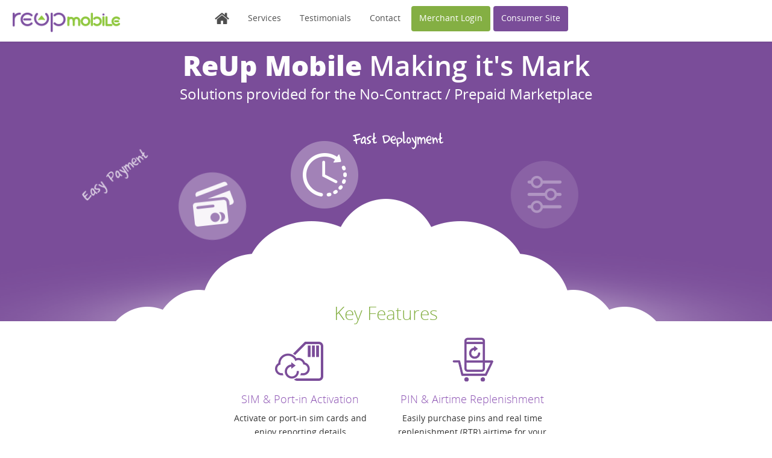

--- FILE ---
content_type: text/html; charset=utf-8
request_url: https://www.reupmobile.com/
body_size: 9714
content:
<!DOCTYPE html>
<!--[if IE 8]>			<html class="ie ie8"> <![endif]-->
<!--[if IE 9]>			<html class="ie ie9"> <![endif]-->
<!--[if gt IE 9]><!-->
<html>
<!--<![endif]-->

<!-- Specific Page Data -->
<!-- End of Data -->
<head>
<meta charset="utf-8" />
<title>ReupMobile | Welcome to Reup Mobile</title>
<meta name="keywords" content="ReupMobile, Airtime, PIN, RTR, Topup, SIM, TSP, TRACFONE, Reup, Reup Mobile" />
<meta name="description" content="Solutions provided for the No-Contract / Prepaid Marketplace. Activate or port-in sim cards, purchase pins and real time replenishment (RTR) airtime.">
<meta name="author" content="Ben Yaniv Chechik">

<!-- Set the viewport width to device width for mobile -->
<meta name="viewport" content="width=device-width, initial-scale=1.0">

<!-- Fav and touch icons -->
<link rel="apple-touch-icon-precomposed" sizes="144x144" href="http://portal.reupmobile.com/img/ico/apple-touch-icon-144-precomposed.png">
<link rel="apple-touch-icon-precomposed" sizes="114x114" href="http://portal.reupmobile.com/img/ico/apple-touch-icon-114-precomposed.png">
<link rel="apple-touch-icon-precomposed" sizes="72x72" href="http://portal.reupmobile.com/img/ico/apple-touch-icon-72-precomposed.png">
<link rel="apple-touch-icon-precomposed" href="http://portal.reupmobile.com/img/ico/apple-touch-icon-57-precomposed.png">
<link rel="shortcut icon" href="http://portal.reupmobile.com/img/ico/favicon.png">

<!-- CSS -->

<!-- Bootstrap & FontAwesome & Entypo CSS -->
<link href="/css/bootstrap.min.css" rel="stylesheet" type="text/css">
<link href="/css/font-awesome.min.css" rel="stylesheet" type="text/css">
<!--[if IE 7]><link type="text/css" rel="stylesheet" href="/css/font-awesome-ie7.min.css"><![endif]-->
<link href="/css/font-entypo.css" rel="stylesheet" type="text/css">

<!-- Fonts CSS -->
<link href="/css/fonts.css"  rel="stylesheet" type="text/css">

<!-- Plugin CSS -->
<link href="/plugins/jquery-ui/jquery-ui.custom.min.css" rel="stylesheet" type="text/css">
<link href="/plugins/prettyPhoto-plugin/css/prettyPhoto.css" rel="stylesheet" type="text/css">
<link href="/plugins/isotope/css/isotope.css" rel="stylesheet" type="text/css">
<link href="/plugins/pnotify/css/jquery.pnotify.css" media="screen" rel="stylesheet" type="text/css">
<link href="/plugins/google-code-prettify/prettify.css" rel="stylesheet" type="text/css">
<link href="/plugins/mCustomScrollbar/jquery.mCustomScrollbar.css" rel="stylesheet" type="text/css">
<link href="/plugins/tagsInput/jquery.tagsinput.css" rel="stylesheet" type="text/css">
<link href="/plugins/bootstrap-switch/bootstrap-switch.css" rel="stylesheet" type="text/css">
<link href="/plugins/daterangepicker/daterangepicker-bs3.css" rel="stylesheet" type="text/css">
<link href="/plugins/bootstrap-timepicker/bootstrap-timepicker.min.css" rel="stylesheet" type="text/css">
<link href="/plugins/colorpicker/css/colorpicker.css" rel="stylesheet" type="text/css">

<!-- Specific CSS -->
<link href="/css/animate.css" rel="stylesheet" type="text/css">

<!-- Theme CSS -->
<link href="/css/theme.min.css" rel="stylesheet" type="text/css">
<!--[if IE]> <link href="/css/ie.css" rel="stylesheet" > <![endif]-->
<link href="/css/chrome.css" rel="stylesheet" type="text/chrome">
<!-- chrome only css -->

<!-- Responsive CSS -->
<link href="/css/theme-responsive.min.css" rel="stylesheet" type="text/css">

<!-- for specific page in style css -->

<!-- for specific page responsive in style css -->

<!-- Custom CSS -->
<link href="/custom/custom.css" rel="stylesheet" type="text/css">

<!-- Head SCRIPTS -->
<script type="text/javascript" src="/js/modernizr.js"></script>
<script type="text/javascript" src="/js/mobile-detect.min.js"></script>
<script type="text/javascript" src="/js/mobile-detect-modernizr.js"></script>

<!-- HTML5 shim and Respond.js IE8 support of HTML5 elements and media queries -->
<!--[if lt IE 9]>
      <script type="text/javascript" src="/js/html5shiv.js"></script>
      <script type="text/javascript" src="/js/respond.min.js"></script>     
    <![endif]-->
</head>

<body class="middle-layout no-nav-left no-nav-right nav-top-fixed responsive remove-navbar front-layout clearfix" data-active="login-page"  data-smooth-scrolling="1">
<div class="vd_body"> 
  <!-- Header Start -->
  <header class="header-2" id="header">
    <div class="vd_top-menu-wrapper">
      <div class="logo"> <span class="logo-wrapper"> <a href="/index.aspx">
          <img alt="ReUp mobile" src="/img/reup-trf-logo.png">
          </a> </span> </div>
      <div class="vd_top-nav">
        <div class="vd_panel-header">
          <div class="vd_panel-menu visible-sm visible-xs"> <span class="menu visible-xs" data-action="submenu"> <i class="fa fa-bars"></i> </span> </div>
        </div>
      </div>
      <div class="container">
        <div class="vd_container">
          <div class="row">
            <div class=" col-lg-12">
              <div class="vd_mega-menu-wrapper horizontal-menu">
                <div class="vd_mega-menu vd_bg-white">
                  <ul class="mega-ul nav">
                    <li class="mega-li"> <a href="#" class="mega-link" data-waypoint="home"> <span class="menu-text"><i class="fa fa-home font-md hidden-xs"></i><span class="visible-xs">Home</span></span> </a> </li>
                    <li class="hover-trigger mega-li"> <a href="#" class="mega-link" data-action="click-trigger"> <span class="menu-text">Services</span> </a>
                      <div class="vd_mega-menu-content width-xs-2 right-xs right-sm hover-target no-top mgtp-15" data-action="click-target">
                        <div class="child-menu">
                          <div class="content-list content-menu">
                            <ul class="list-wrapper">
                              <li> <a href="#" data-waypoint="key-features">
                                <div class="menu-text" style="margin-left:0;">Key Features</div>
                                </a> </li>
                              <li> <a href="#" data-waypoint="simplicity">
                                <div class="menu-text" style="margin-left:0;">Simplicity in Pricing</div>
                                </a> </li>
                              <li> <a href="#" data-waypoint="spiffCommissions">
                                <div class="menu-text" style="margin-left:0;">Spiff Commission Management</div>
                                </a> </li>
                              <li> <a href="#" data-waypoint="mvno-carriers">
                                <div class="menu-text" style="margin-left:0;">MVNO / Carriers</div>
                                </a> </li>
                              <li> <a href="#" data-waypoint="master-distributors">
                                <div class="menu-text" style="margin-left:0;">Master Distributors</div>
                                </a> </li>
                            </ul>
                          </div>
                        </div>
                      </div>
                    </li>
                    <li class="mega-li"> <a href="#" class="mega-link" data-waypoint="clients"> <span class="menu-text">Testimonials</span> </a> </li>
                    <li class="mega-li"> <a href="#" class="mega-link" data-waypoint="contact"> <span class="menu-text">Contact</span> </a> </li>
                    <li class="mega-li vd_bg-green"> <a href="https://portal.reupmobile.com/Login/Login.aspx" class="mega-link"> <span class="menu-text vd_white">Merchant Login</span> </a> </li>
                    <li class="mega-li vd_bg-purple"> <a href="/Home.aspx" class="mega-link" target="_blank"> <span class="menu-text vd_white">Consumer Site</span> </a> </li>
                  </ul>
                </div>
              </div>
            </div>
            <!--<div class="col-sm-4 col-xs-12">
              <div class="vd_mega-menu-wrapper">
                <div class="vd_mega-menu pull-right">
                  <ul class="mega-ul">
                    <li id="top-menu-1" class="one-icon mega-li"> <a href="login.html" class="btn vd_btn vd_bg-purple font-semibold vd_white">Login</a> </li>
                    <li id="top-menu-2" class="one-icon mega-li"> <a href="merchant-registration.html" class="btn vd_btn vd_bg-purple font-semibold vd_white">Register</a> </li>
                  </ul>
                </div>
              </div>
            </div> --> 
          </div>
        </div>
      </div>
    </div>
  </header>
  <!-- Header Ends -->
  <div class="content">
    <div class="glow vd_bg-purple ">
      <div id="front-1-banner" class="vd_banner clearfix slide-waypoint" data-waypoint="home" >
        <div class="container">
          <div class="vd_content vd_info-parent clearfix">
            <div class="word-header">
              <h1 class="font-semibold text-center vd_white mgtp-20"><strong>ReUp Mobile</strong> Making it's Mark</h1>
            </div>
            <div class="word-subheader">
              <h3 class="text-center vd_white">Solutions provided for the No-Contract / Prepaid Marketplace</h3>
            </div>
            <div class="top-banner-container">
              <div class="icon-banner icon-1">
                <img alt="example image" src="img/banner/icon-1.png" />
              </div>
              <div class="icon-banner wording word-1">
                <img alt="example image" src="img/banner/word-1.png" />
              </div>
            </div>
            <div class="top-banner-container">
              <div class="icon-banner icon-2">
                <img alt="example image" src="img/banner/icon-2.png" />
              </div>
              <div class="icon-banner wording word-2">
                <img alt="example image" src="img/banner/word-2.png" />
              </div>
            </div>
            <div class="top-banner-container">
              <div class="icon-banner icon-3">
                <img alt="example image" src="img/banner/icon-3.png" />
              </div>
              <div class="icon-banner wording word-3">
                <img alt="example image" src="img/banner/word-3.png" />
              </div>
            </div>
            <div class="icon-banner icon-4" style="display:inline-block;">
              <img alt="example image" src="img/banner/icon-4.png" />
            </div>
          </div>
        </div>
      </div>
    </div>
    <div id="front-1-services" class="vd_section clearfix slide-waypoint" data-waypoint="key-features" style="padding-top:0; margin-top:-50px;">
      <div class="row">
        <div class="container">
          <h2 class="h2 vd_green text-center mgbt-lg-20 font-light">Key Features</h2>
          <div class="col-lg-3 col-md-3 col-sm-12"> </div>
          <div class="col-lg-3 col-md-3 col-sm-6 col-xs-6 mgbt-sm-20 block-item">
            <div class="text-center clearfix animated fadeInRightBig">
              <p class="mgbt-xs-20">
                <img alt="example image" src="img/portin.png" />
              </p>
              <h4 class="font-light vd_purple">SIM &amp; Port-in Activation</h4>
              <p style="font-size:14px;">Activate or port-in sim cards and enjoy reporting details</p>
            </div>
          </div>
          <div class="col-lg-3 col-md-3 col-sm-6 col-xs-6 mgbt-sm-20 block-item">
            <div class="text-center clearfix animated fadeInLeftBig">
              <p class="mgbt-xs-20">
                <img alt="example image" src="img/pinairtime.png" />
              </p>
              <h4 class=" font-light vd_purple">PIN &amp; Airtime Replenishment</h4>
              <p style="font-size:14px;">Easily purchase pins and real time replenishment (RTR) airtime for your subscribers</p>
            </div>
          </div>
          <div class="col-lg-3 col-md-3 col-sm-12"> </div>
        </div>
        <div class="container">
          <div class="col-lg-3 col-md-3 col-sm-6 col-xs-6 mgbt-sm-20 block-item">
            <div class="text-center clearfix animated fadeInLeftBig">
              <p class="mgbt-xs-20">
                <img alt="example image" src="img/spiff.png" />
              </p>
              <h4 class=" font-light vd_green">Spiff Commissions</h4>
              <p style="font-size:14px;">Innovative and controlled Spiff Management interface</p>
            </div>
          </div>
          <div class="col-lg-3 col-md-3 col-sm-6 col-xs-6 mgbt-sm-20 block-item">
            <div class="text-center clearfix animated fadeInRightBig">
              <p class="mgbt-xs-20">
                <img alt="example image" src="img/dashboard.png" />
              </p>
              <h4 class=" font-light vd_green">Subscriber Dashboard</h4>
              <p style="font-size:14px;">Manage all of your subscribers with sophistication</p>
            </div>
          </div>
          <div class="col-lg-3 col-md-3 col-sm-6 col-xs-6 mgbt-sm-20 block-item">
            <div class="text-center clearfix animated fadeInLeftBig">
              <p class="mgbt-xs-20">
                <img alt="example image" src="img/billing.png" />
              </p>
              <h4 class=" font-light vd_green">Billing &amp; Invoices</h4>
              <p style="font-size:14px;">Transactions and Invoices in near real-time management</p>
            </div>
          </div>
          <div class="col-lg-3 col-md-3 col-sm-6 col-xs-6 mgbt-sm-20 block-item">
            <div class="text-center clearfix animated fadeInRightBig">
              <p class="mgbt-xs-20">
                <img alt="example image" src="img/1click.png" />
              </p>
              <h4 class=" font-light vd_green">1-Click checkout</h4>
              <p style="font-size:14px;">Click one button. Your subscriber is done</p>
            </div>
          </div>
        </div>
      </div>
    </div>
    <div class="row">
      <div class="container">
        <div class="col-lg-6 col-md-12 text-center mgbt-md-20"><a class="btn vd_btn vd_bg-green btn-lg width-90" href="https://portal.reupmobile.com/Login/Login.aspx" style="white-space:normal">
          <h3 class="font-extrabold">Dealers &amp; Master Agents</h3>
          Login/Signup to your account</a></div>
        <div class="col-lg-6 col-md-12 text-center mgbt-md-20"><a class="btn vd_btn vd_bg-purple btn-lg width-90" href="/Home.aspx" style="white-space:normal" target="_blank">
          <h3 class="font-extrabold">Consumers &amp; Phone Owners</h3>
          Click to top-up your phone</a></div>
      </div>
    </div>
    <div id="front-1-simplicity" class="vd_section vd_banner vd_bg-black-80 clearfix slide-waypoint" style="color:rgb(187,187,187);" data-waypoint="simplicity" >
      <div class="container">
        <div class="vd_content clearfix">
          <div class="row">
            <div class="col-md-12 mgbt-xs-20">
              <h2 class="h2 vd_green text-center mgbt-lg-20"><strong>Why</strong> <span class="font-light vd_purple">ReUp Mobile?</span></h2>
              <p class="text-center pd-25">We help merchants (known to us as 'dealers') find a way to interconnect their subscribers with the respected wireless providers. Our platform comfortably, safely and dynamically activates sim cards, replenishes airtime and provides extra tools for the dealers to enjoy inclusively of our basic services. It's our goal as a company to evolve each day. Otherwise we aren't producing improving technology that runs safely, efficiently and adapts to multiple devices.</p>
              <div class="col-lg-6 col-md-6 col-sm-6 col-xs-6 clearfix text-center">
                <p class="mgbt-xs-20">
                  <img alt="example image" src="img/icons/pay&go.png" width="100px" />
                </p>
                <h4 class=" font-extrabold mgbt-xs-15 vd_green">Pay &amp; Go</h4>
                <p>Register your payment option.<br>Fund your account as you desire and sell</p>
              </div>
              <div class="col-lg-6 col-md-6 col-sm-6 col-xs-6 clearfix text-center">
                <p class="mgbt-xs-20">
                  <img alt="example image" src="img/icons/creditJunky.png" width="100px" />
                </p>
                <h4 class=" font-extrabold mgbt-xs-15 vd_green">"Credit" Junky</h4>
                <p>Consider yourself a responsible business?<br>Let ReUp's money work for you, <strong>apply for credit</strong></p>
              </div>
              <div class="col-lg-12 mgtp-20"></div>
              <p class="text-center"><a class="btn vd_btn vd_bg-green btn-lg" href="http://reup.today/ReupMobile">Sign Up Now as a Dealer</a></p>
            </div>
          </div>
        </div>
      </div>
    </div>
    <div id="front-1-spiffCommissions" class="vd_section vd_banner vd_bg-white clearfix slide-waypoint" data-waypoint="spiffCommissions" >
      <div class="container">
        <div class="vd_content clearfix">
          <div class="row">
            <div class="col-lg-9 col-md-9 col-sm-9 col-xs-12 mgbt-xs-20">
              <h2 class="h2 vd_green"><strong>Accounting Management</strong> <span class="font-light vd_purple"> for Dealers</span></h2>
              <p>ReUp Mobile prides itself on the fact that we show our dealers obsessive reports. We refuse to be stingy on the amount of data we provide. Our dealers demand excellence. And we take this responsibility very seriously by helping dealers manage all daily activities that are essential for success.</p>
              <p>We streamline for the dealers; Sim Activations, Spiff Commissions, Airtime Replenishment & Billing. Because we love technology so much, we even included a proprietary Subscriber Dashboard to help our dealers manage the customers that walk into your store with simplicity and speed.</p>
            </div>
            <div class="col-lg-3 col-md-3 col-sm-3 mgbt-xs-20 hidden-xs text-center">
              <img src="img/icons/management.png">
            </div>
          </div>
        </div>
      </div>
    </div>
    <div id="front-1-mvno-carriers" class="vd_section vd_banner vd_bg-black-80 clearfix slide-waypoint" style="color:rgb(187,187,187);" data-waypoint="mvno-carriers" >
      <div class="container">
        <div class="vd_content clearfix">
          <div class="row">
            <div class="col-md-12 mgbt-xs-20">
              <h2 class="h2 vd_green"><strong>MVNO's / Carriers</strong> <span class="font-light vd_purple"> need Protection</span></h2>
              <div class="carousel-wrapper">
                <div class="carousel-wrapper-bg"></div>
                <div class="left-mask"></div>
                <div id="mvnos">
                  <img src="img/carriers/provider-logo-verizon-light.png" width="220" height="91" />
                  <img src="img/carriers/provider-logo-pageplus-light.png" width="220" height="91" />
                  <img src="img/carriers/provider-logo-simplemobile-light.png" width="220" height="91" />
                  <img src="img/carriers/provider-logo-att-light.png" width="220" height="91" />
                  <img src="img/carriers/provider-logo-net10-light.png" width="220" height="91" />
                  <img src="img/carriers/provider-logo-h2o-bolt-light.png" width="220" height="91" />
                  <img src="img/carriers/provider-logo-h2o-envie-light.png" width="220" height="91" />
                  <img src="img/carriers/provider-logo-h2o-easygo-light.png" width="220" height="91" />
                  <img src="img/carriers/provider-logo-h2o-light.png" width="220" height="91" />
                  <img src="img/carriers/provider-logo-lycamobile-light.png" width="220" height="91" />
                  <img src="img/carriers/provider-logo-ultra-light.png" width="220" height="91" />
                  <img src="img/carriers/provider-logo-telcelamerica-light.png" width="220" height="91" />
                  <img src="img/carriers/provider-logo-tmobile-light.png" width="220" height="91" />
                  <img src="img/carriers/provider-logo-redpocket-light.png" width="220" height="91" />
</div>   

                <div class="right-mask"></div>
              </div>
              <p>MVNO's &amp; Carriers invest millions of dollars, yearly, while always trying to satisfy the entire distribution channel. For those investments made, at the least make sure your Technology Service Provider is compliant to support the authenticity of information, which helps manage MVNO &amp; Carrier programs successfully.</p>
              <p>ReUp Mobile has a unified goal to keep dealers connected with their subscribers. This protection becomes the extension of the brand identity MVNO &amp; Carrier desire.  Through a complex array of programming algorithms, our technology helps support the <strong>brand and integrity</strong> of each and every transaction.</p>
            </div>
            <div class="col-md-12 mgbt-xs-20"> </div>
          </div>
        </div>
      </div>
    </div>
  </div>
  <div id="front-1-master-distributors" class="vd_section vd_banner vd_bg-white clearfix slide-waypoint" data-waypoint="master-distributors" >
    <div class="container">
      <div class="vd_content clearfix">
        <div class="row">
          <div class="col-lg-3 col-md-3 col-sm-3 mgbt-xs-20 hidden-xs text-center">
            <img src="img/icons/distributors.png">
          </div>
          <div class="col-lg-9 col-md-9 col-sm-9 col-xs-12 mgbt-xs-20">
            <h2 class="h2 vd_green"><strong>Master Distributors</strong> <span class="font-light vd_purple"></span></h2>
            <p>Distribution, as a general rule, follows scientific flows whereby technology can help consumers connect with products they want to buy. In the world of mobile telecommunications, the challenge to find <strong>profitable distribution</strong> is widespread because there are too many moving parts. Frankly said, there are just too many touch points along the distribution ecosystem.</p>
            <p>Our technology solves this dilemma by offering admin tools for Master Distributors that help properly onboard dealers, while enjoying complete management of their customers. We do this <strong>all on one website</strong>, so that time and resources can be allocated in focusing on your sales goals within your distribution chain. ReUp Mobile has built and continues to enhance our Customer Relationship Management (CRM) database to help distributors manage sales people and customers with precision and sophistication.</p>
          </div>
        </div>
      </div>
    </div>
  </div>
  <div class="container">
    <div class="row">
      <div class="col-md-12 text-center mgbt-lg-20 mgbt-xs-20">
        <div class="btn vd_btn vd_bg-white vd_round-btn  vd_bd-green vd_green btn-lg  mgbt-xs-15"><i class="fa  fa-camera fa-fw"></i></div>
        <h2 class="font-semibold">Snapshots of ReUp Mobile Portal</h2>
        <br/> </div>
      <div class="vd_gallery">
        <div class="col-lg-4 col-md-6 col-sm-6 mgbt-xs-15">
          <div class="gallery-item full-width gallery-1"> <a href="img/screenshot/vendroid-01.jpg">
            <img alt="example image" src="img/screenshot/vendroid-01-thumbs.jpg" />
            <div class="bg-cover"></div>
            </a>
            <div class="vd_info">
              <h3 class="mgbt-xs-15"><span class="font-semibold">All services</span> at your fingertip</h3>
              <a class="vd_bg-green vd_white mgr-10 btn vd_round-btn btn-xs" role="button" href="img/screenshot/vendroid-01.jpg"  data-rel="prettyPhoto[1]"><i class="fa fa-search"></i></a></div>
          </div>
        </div>
        <div class="col-lg-4 col-md-6 col-sm-6 mgbt-xs-15">
          <div class="gallery-item full-width gallery-2"> <a href="img/screenshot/vendroid-02.jpg">
            <img alt="example image" src="img/screenshot/vendroid-02-thumbs.jpg" />
            <div class="bg-cover"></div>
            </a>
            <div class="vd_info">
              <h3 class="mgbt-xs-15"><span class="font-semibold">Intuitive &amp; easy to use</span> Interface </h3>
              <a class="vd_bg-green vd_white mgr-10 btn vd_round-btn btn-xs" role="button" href="img/screenshot/vendroid-02.jpg"  data-rel="prettyPhoto[1]"><i class="fa fa-search"></i></a></div>
          </div>
        </div>
        <div class="col-lg-4 col-md-6 col-sm-6 mgbt-xs-15">
          <div class="gallery-item full-width gallery-3"> <a href="img/screenshot/vendroid-03.jpg">
            <img alt="example image" src="img/screenshot/vendroid-03-thumbs.jpg" />
            <div class="bg-cover"></div>
            </a>
            <div class="vd_info">
              <h3 class="mgbt-xs-15"><span class="font-semibold">Highly detailed </span>reports</h3>
              <a class="vd_bg-green vd_white mgr-10 btn vd_round-btn btn-xs" role="button" href="img/screenshot/vendroid-03.jpg"  data-rel="prettyPhoto[1]"><i class="fa fa-search"></i></a></div>
          </div>
        </div>
        <div class="col-lg-4 col-md-6 col-sm-6 mgbt-xs-15">
          <div class="gallery-item full-width gallery-4"> <a href="img/screenshot/vendroid-04.jpg">
            <img alt="example image" src="img/screenshot/vendroid-04-thumbs.jpg" />
            <div class="bg-cover"></div>
            </a>
            <div class="vd_info">
              <h3 class="mgbt-xs-15"><span class="font-semibold">Subscribers management</span> and tools</h3>
              <a class="vd_bg-green vd_white mgr-10 btn vd_round-btn btn-xs" role="button" href="img/screenshot/vendroid-04.jpg"  data-rel="prettyPhoto[1]"><i class="fa fa-search"></i></a></div>
          </div>
        </div>
        <div class="col-lg-4 col-md-6 col-sm-6 mgbt-xs-15">
          <div class="gallery-item full-width gallery-5"> <a href="img/screenshot/vendroid-05.jpg">
            <img alt="example image" src="img/screenshot/vendroid-05-thumbs.jpg" />
            <div class="bg-cover"></div>
            </a>
            <div class="vd_info">
              <h3 class="mgbt-xs-15"><span class="font-semibold">Subscriber account </span> details</h3>
              <a class="vd_bg-green vd_white mgr-10 btn vd_round-btn btn-xs" role="button" href="img/screenshot/vendroid-05.jpg"  data-rel="prettyPhoto[1]"><i class="fa fa-search"></i></a></div>
          </div>
        </div>
        <div class="col-lg-4 col-md-6 col-sm-6 mgbt-xs-15">
          <div class="gallery-item full-width gallery-6"> <a href="img/screenshot/vendroid-06.jpg">
            <img alt="example image" src="img/screenshot/vendroid-06-thumbs.jpg" />
            <div class="bg-cover"></div>
            </a>
            <div class="vd_info">
              <h3 class="mgbt-xs-15"><span class="font-semibold">Personalized &amp; professional </span> invoices</h3>
              <a class="vd_bg-green vd_white mgr-10 btn vd_round-btn btn-xs" role="button" href="img/screenshot/vendroid-06.jpg"  data-rel="prettyPhoto[1]"><i class="fa fa-search"></i></a></div>
          </div>
        </div>
      </div>
    </div>
  </div>
  <div id="front-1-clients" class="vd_section vd_bg-soft-grey clearfix slide-waypoint mgtp-20" data-waypoint="clients">
    <div class="container mgtp-20">
      <div class="vd_content clearfix mgtp-20">
        <div class="row">
          <div class="col-md-offset-2 col-md-8">
            <h1 class="font-semibold mgbt-xs-20 vd_white"><strong>What Do</strong> People Say?</h1>
            <div class="vd_testimonial clearfix">
              <div class="vd_carousel-control"> <a href="#"> <i class="fa fa-chevron-left"></i></a> <a href="#"><i class="fa fa-chevron-right"></i></a> </div>
              <div class="vd_carousel">
                <div class="vd_carousel-column">
                  <div class="content-list content-large"> 
                    <!--<div class="menu-icon"> <img alt="example image" class="img-circle" src="img/avatar/avatar.jpg" /> </div> -->
                    <div class="menu-text"> <br/> <br/>
                      <h4 class="vd_black font-semibold mgbt-xs-0"><strong>Liezel Bryant</strong></h4>
                      <p class="vd_black font-semibold">HACHIBAN, Louisiana  (Arabi, USA)</p>
                    </div>
                  </div>
                  <div class="clearfix mgtp-20">
                    <div class="testimonial-word-wrapper">
                      <div class="caret-icon"> </div>
                      <div class="testimonial-word font-sm">I know I made the right choice to work with ReUp Mobile. Staff are almost 24/7 to help me with any questions. The platform is very easy  fast, accurate and updated. I am looking forward to having a stress-free business with ya'll and great success" </div>
                    </div>
                  </div>
                </div>
                <div class="vd_carousel-column">
                  <div class="content-list content-large"> 
                    <!--<div class="menu-icon"> <img alt="example image" class="img-circle" src="img/avatar/avatar-3.jpg" /> </div> -->
                    <div class="menu-text"> <br/> <br/>
                      <h4 class="vd_black font-semibold mgbt-xs-0"><strong>Gary G</strong></h4>
                      <p class="vd_black font-semibold">Bolt Mobile, Montana (Helena, USA)</p>
                    </div>
                  </div>
                  <div class="clearfix mgtp-20">
                    <div class="testimonial-word-wrapper">
                      <div class="caret-icon"> </div>
                      <div class="testimonial-word font-sm">Take it from me a long time prepaid retailer, these guys have an open, transparent and fully accountable system. I've tried literally every other TSP and I'll only work with Reup." </div>
                    </div>
                  </div>
                </div>
                <div class="vd_carousel-column">
                  <div class="content-list content-large"> 
                    <!--<div class="menu-icon"> <img alt="example image" class="img-circle" src="img/avatar/avatar-3.jpg" /> </div> -->
                    <div class="menu-text"> <br/> <br/>
                      <h4 class="vd_black font-semibold mgbt-xs-0"><strong>Danny Durfee</strong></h4>
                      <p class="vd_black font-semibold">A and J CEll Accessories, NY (Elmira, USA)</p>
                    </div>
                  </div>
                  <div class="clearfix mgtp-20">
                    <div class="testimonial-word-wrapper">
                      <div class="caret-icon"> </div>
                      <div class="testimonial-word font-sm">With reup mobile our business has grown a lot!! Their customer support is amazing!! They made it so easy because we activate any Tracfone sim card and get our spiff almost immediately! Thanks Reupmobile!" </div>
                    </div>
                  </div>
                </div>
                <div class="vd_carousel-column">
                  <div class="content-list content-large"> 
                    <!--<div class="menu-icon"> <img alt="example image" class="img-circle" src="img/avatar/avatar-2.jpg" /> </div> -->
                    <div class="menu-text"> <br/> <br/>
                      <h4 class="vd_black font-semibold mgbt-xs-0"><strong>Tony Ross</strong></h4>
                      <p class="vd_black font-semibold">CEO of Urge Mobile</p>
                    </div>
                  </div>
                  <div class="clearfix mgtp-20">
                    <div class="testimonial-word-wrapper">
                      <div class="caret-icon"> </div>
                      <div class="testimonial-word font-sm">ReUp is the most nimble, slick and the right company for this market. Urge Mobile has always believed in their technology from the beginning and they're an important key to our success" </div>
                    </div>
                  </div>
                </div>
                <div class="vd_carousel-column">
                  <div class="content-list content-large"> 
                    <!--<div class="menu-icon"> <img alt="example image" class="img-circle" src="img/avatar/avatar-2.jpg" /> </div> -->
                    <div class="menu-text"> <br/> <br/>
                      <h4 class="vd_black font-semibold mgbt-xs-0"><strong>Albert G</strong></h4>
                      <p class="vd_black font-semibold">Snap Communications, Great Falls (Montana, USA)</p>
                    </div>
                  </div>
                  <div class="clearfix mgtp-20">
                    <div class="testimonial-word-wrapper">
                      <div class="caret-icon"> </div>
                      <div class="testimonial-word font-sm">Signed up not long ago. Two weeks later, ReUp has 100% of my business. And all 4 stores. I feel like we will never get disappointed by their management team."</div>
                    </div>
                  </div>
                </div>
                <div class="vd_carousel-column">
                  <div class="content-list content-large"> 
                    <!--<div class="menu-icon"> <img alt="example image" class="img-circle" src="img/avatar/avatar.jpg" /> </div> -->
                    <div class="menu-text"> <br/> <br/>
                      <h4 class="vd_black font-semibold mgbt-xs-0"><strong>Joe C</strong></h4>
                      <p class="vd_black font-semibold">Platinum Wireless, (Maryland, USA)</p>
                    </div>
                  </div>
                  <div class="clearfix mgtp-20">
                    <div class="testimonial-word-wrapper">
                      <div class="caret-icon"> </div>
                      <div class="testimonial-word font-sm">Best Platform in the market today. Growing on me more and more each day." </div>
                    </div>
                  </div>
                </div>
                <div class="vd_carousel-column">
                  <div class="content-list content-large"> 
                    <!--<div class="menu-icon"> <img alt="example image" class="img-circle" src="img/avatar/avatar.jpg" /> </div> -->
                    <div class="menu-text"> <br/> <br/>
                      <h4 class="vd_black font-semibold mgbt-xs-0"><strong>Jin L</strong></h4>
                      <p class="vd_black font-semibold">NEW Life Global LLC., New York (Bayside, USA)</p>
                    </div>
                  </div>
                  <div class="clearfix mgtp-20">
                    <div class="testimonial-word-wrapper">
                      <div class="caret-icon"> </div>
                      <div class="testimonial-word font-sm">ReUp is the best.  Where they go, we go.  Most original platform that lets me activate any tracfone sims. Great technology, keep up the great work." </div>
                    </div>
                  </div>
                </div>
                <div class="vd_carousel-column">
                  <div class="content-list content-large"> 
                    <!--<div class="menu-icon"> <img alt="example image" class="img-circle" src="img/avatar/avatar.jpg" /> </div> -->
                    <div class="menu-text"> <br/> <br/>
                      <h4 class="vd_black font-semibold mgbt-xs-0"><strong>Brent Vande Velde</strong></h4>
                      <p class="vd_black font-semibold">Nationwide Cellular, Vice President</p>
                    </div>
                  </div>
                  <div class="clearfix mgtp-20">
                    <div class="testimonial-word-wrapper">
                      <div class="caret-icon"> </div>
                      <div class="testimonial-word font-sm">Our dealer base seems to enjoy working with ReUp Mobile. The website is consistent and unique. Their spiff module is professional. ReUp Mobile isn't a follower. We are working with them on special projects that help our business become more aligned with the partners we work with." </div>
                    </div>
                  </div>
                </div>
              </div>
              <!-- vd_carousel --> 
              
            </div>
          </div>
        </div>
      </div>
    </div>
  </div>
  <div id="front-1-contacts" class="vd_section vd_bg-white clearfix slide-waypoint" data-waypoint="contact">
    <div class="container">
      <div class="vd_content clearfix">
        <div class="row">
          <div class="col-md-12">
            <h1 class="text-center vd_green"> What are you waiting for? </h1>
            <br/>
            <div class="text-center"> <a class="btn vd_btn vd_bg-purple btn-lg font-semibold" href="http://reup.today/ReupMobile">Sign Up Now as a Dealer</a> </div>
            <br/>
            <h1 class="text-center vd_green"> or... </h1>
            <h2 class="text-center vd_green font-semibold mgbt-xs-20"> CONTACT US </h2>
          </div>
          <div class="col-md-offset-2 col-md-8">
            <div class="panel">
              <div class="panel-body radius-10" style="border:1px solid #ddd;" >
                  <p>The ReUp Mobile team is defined by where we came from. We are headquartered in NY, with offices in Long Island and Manhattan. We are responsive by phone, chat or email. We do like email for some reason as it seems to be immediate response options. Also, there is always a record of evidence in case we suck at servicing you for some reason</p>
                  <h4 class="mgbt-xs-15 mgtp-10 font-semibold vd_green mgtp-20"><i class="icon-mail mgr-10"></i>Email</h4>
                  <p><a class="btn vd_btn vd_bg-green" href="mailto:service@reupmobile.com">Merchants Enquiries</a> <a class="btn vd_btn vd_bg-purple" href="http://www.reupmobile.com/ContactUs.aspx" target="_blank">Consumers Enquiries</a> </p>
                  <h4 class="mgbt-xs-15 mgtp-10 font-semibold vd_green mgtp-20"><i class="icon-phone mgr-10"></i>Phone</h4>
                  <p>Call us at <strong>(855)373-REUP</strong> or <strong>(855)373-7387</strong><br>
                    Monday - Saturday, 9am - 8pm EST<br/>Sunday, 11am - 4pm EST<br/>Chat Room Support, same hours (look for the Chat with us icon in the portal)<br/>Email Support, 24/7 (3 hour guarantee response) </p>
                  <h4 class="mgbt-xs-15 mgtp-10 font-semibold vd_green mgtp-20"><i class="icon-house mgr-10"></i>Mailing Address</h4>
                  <p><strong>Reup Services LLC (ReupMobile)</strong><br>
                    16192 Coastal Highway, Lewes, DE, 19958</p>
              
              </div>
              <!-- panel-body --> 
            </div>
            <!-- panel --> 
          </div>

        </div>
        <!-- row --> 
      </div>
      <!-- vd_content --> 
    </div>
    <!-- container --> 
  </div>
</div>

<!-- content --> 

<!-- Middle Content End --> 

<!-- Footer Start -->
<div class="clearfix"></div>
<footer class="footer-2"  id="footer">
  <div class="vd_bottom ">
    <div class="container">
      <div class="row">
        <div class=" col-xs-12">
          <div class="copyright text-center"> <a href="/Index.aspx">© 2014-2016 ReUp Services LLC. All Rights Reserved</a> | <a href="https://portal.reupmobile.com/Terms.aspx" target="_blank">Terms Of Purchase</a> | <a href="https://portal.reupmobile.com/SiteSecurity.aspx" target="_blank">Site Security</a> </div>
        </div>
      </div>
    </div>
  </div>
</footer>
<!-- Footer END --> 
     <script type="text/javascript">
    var Comm100API = Comm100API || new Object;
    Comm100API.chat_buttons = Comm100API.chat_buttons || [];
    var comm100_chatButton = new Object;
    comm100_chatButton.code_plan = 461;
    comm100_chatButton.div_id = 'comm100-button-461';
    Comm100API.chat_buttons.push(comm100_chatButton);
    Comm100API.site_id = 182952;
    Comm100API.main_code_plan = 461;
    var comm100_lc = document.createElement('script');
    comm100_lc.type = 'text/javascript';
    comm100_lc.async = true;
    comm100_lc.src = 'https://chatserver.comm100.com/livechat.ashx?siteId=' + Comm100API.site_id;
    var comm100_s = document.getElementsByTagName('script')[0];
    comm100_s.parentNode.insertBefore(comm100_lc, comm100_s);
</script>
<!--End Comm100 Live Chat Code-->
<!-- .vc_body END  --> 
<a id="back-top" href="#" data-action="backtop" class="vd_back-top visible"> <i class="fa  fa-angle-up"> </i> </a> 

<!--
<a class="back-top" href="#" id="back-top"> <i class="icon-chevron-up icon-white"> </i> </a> --> 

<!-- Javascript =============================================== --> 
<!-- Placed at the end of the document so the pages load faster --> 
<script type="text/javascript" src="/js/jquery.js"></script> 
<!--[if lt IE 9]>
  <script type="text/javascript" src="/js/excanvas.js"></script>      
<![endif]--> 
<script type="text/javascript" src="/js/bootstrap.min.js"></script> 
<script type="text/javascript" src='/plugins/jquery-ui/jquery-ui.custom.min.js'></script> 
<script type="text/javascript" src="/plugins/jquery-ui-touch-punch/jquery.ui.touch-punch.min.js"></script> 
<script type="text/javascript" src="/js/caroufredsel.js"></script> 
<script type="text/javascript" src="/js/plugins.js"></script> 
<script type="text/javascript" src="/plugins/breakpoints/breakpoints.js"></script> 
<script type="text/javascript" src="/plugins/dataTables/jquery.dataTables.min.js"></script> 
<script type="text/javascript" src="/plugins/prettyPhoto-plugin/js/jquery.prettyPhoto.js"></script> 
<script type="text/javascript" src="/plugins/mCustomScrollbar/jquery.mCustomScrollbar.concat.min.js"></script> 
<script type="text/javascript" src="/plugins/tagsInput/jquery.tagsinput.min.js"></script> 
<script type="text/javascript" src="/plugins/bootstrap-switch/bootstrap-switch.min.js"></script> 
<script type="text/javascript" src="/plugins/blockUI/jquery.blockUI.js"></script> 
<script type="text/javascript" src="/plugins/pnotify/js/jquery.pnotify.min.js"></script> 
<script type="text/javascript" src="/js/theme.js"></script> 
<script type="text/javascript" src="/custom/custom.js"></script> 

<!-- Specific Page Scripts Put Here --> 

<script type="text/javascript" src="/plugins/stellar/jquery.stellar.js"></script> 
<script type="text/javascript" src="/plugins/waypoints/waypoints.min.js"></script> 
<script type="text/javascript" src="/plugins/jquery-easing/jquery.easing.1.3.js"></script> 
<script type="text/javascript">
// Equal heights		
	function equalHeight(group){
		var greatestHeight = 0;
		group.each(function() {
			var thisHeight = $(this).height();
			if (thisHeight > greatestHeight) {
    			greatestHeight = thisHeight;
    		}
		}); group.height(greatestHeight);
	}

$(window).resize(function() {
	var resizeTimer;
	clearTimeout(resizeTimer);
	resizeTimer = setTimeout(function() {
		$('.block-item h4').css('height', 'auto');
		equalHeight($('.block-item h4'));

		$('.block-item').css('height', 'auto');
		equalHeight($('.block-item'));
	}, 250);
});

$(document).ready(function() {
	"use strict";
	


$('#mvnos').carouFredSel({
		responsive: true,
		items: {
			width: 180,
			height: '42%',
			visible: {
				min: 1,
				max: 10
			}
		},
	scroll	: {
		duration		: 40000,
		easing			: "linear",
		timeoutDuration	: 0,
		pauseOnHover    : 'immediate'
	}
	});

	
var $hideCarouselSlides = function() { 
    var $this = $(".vd_testimonial .vd_carousel");
     $this.children(":not(:eq(0))").fadeOut(1000);
     $this.children(":eq(0)").fadeIn(1000);
};
	
$(".vd_testimonial .vd_carousel").carouFredSel({
	prev:{
		button : function()
		{
			return $(this).parent().parent().children('.vd_carousel-control').children('a:first-child')
		}
	},
	next:{
		button : function()
		{
			return $(this).parent().parent().children('.vd_carousel-control').children('a:last-child')
		}
	},		
	scroll: {
		pauseOnHover    : 'immediate',
		fx: "crossfade",
		easing : "linear",
		timeoutDuration	: 5000,
		duration: 0,
		onAfter: $hideCarouselSlides
	},
	onCreate: $hideCarouselSlides,
	width: "auto",
	height: "responsive",
	responsive: true
	
});



		
	    var slide = $('.slide-waypoint');		
		
		//Setup waypoints plugin
		slide.waypoint(function(direction) {
			var dataslide = $(this).attr('data-waypoint');
		},{offset:0});		

		function goToByScroll(dataslide) {
			if (dataslide=="home"){
				$('html,body').animate({scrollTop:0},1500, 'easeInOutQuint');	
			} else {
				$('html,body').animate({
				   scrollTop: $('.slide-waypoint[data-waypoint="' + dataslide + '"]').offset().top - 60
				}, 1500, 'easeInOutQuint');				
			}
		}	

		
		$('.horizontal-menu li a[data-waypoint]').click(function (e) {
			e.preventDefault();
			
			var dataslide = $(this).attr('data-waypoint');
			goToByScroll(dataslide);		
		});
		$("#front-1-banner .icon-banner, #front-1-banner .word-header, #front-1-banner .word-subheader, .vd_visitor-counter, .visitor-word, .feature-1, .feature-2, .feature-3, .vd_gallery .gallery-item").css("opacity",0);	
		
		$("#front-1-banner").waypoint(function () {
			
			$('#front-1-banner .word-header').delay(0).queue(function () {
					$('#front-1-banner .word-header').removeClass("hidden").addClass("animated fadeInDownBig");				
			});
			$('#front-1-banner .word-subheader').delay(300).queue(function () {
					$('#front-1-banner .word-subheader').removeClass("hidden").addClass("animated fadeInDownBig");				
			});			
			
			$('#front-1-banner .icon-1').delay(2000).queue(function () {
					$('#front-1-banner .icon-1').removeClass("hidden").addClass("animated rollIn");				
			});
			$('#front-1-banner .word-1').delay(2300).queue(function () {
					$('#front-1-banner .word-1').removeClass("hidden").addClass("animated rollIn");				
			});								
			
			$("#front-1-banner .icon-2").delay(1500).queue(function () {
					$('#front-1-banner .icon-2').removeClass("hidden").addClass("animated fadeInDown");				
			});		
			$("#front-1-banner .word-2").delay(1700).queue(function () {
					$('#front-1-banner .word-2').removeClass("hidden").addClass("animated fadeInDown");				
			});	
						
			$("#front-1-banner .icon-3").delay(2500).queue(function () {
					$('#front-1-banner .icon-3').removeClass("hidden").addClass("animated fadeInRight");				
			});
			$("#front-1-banner .word-3").delay(2700).queue(function () {
					$('#front-1-banner .word-3').removeClass("hidden").addClass("animated fadeInRight");				
			});		
			$("#front-1-banner .icon-4").delay(3500).queue(function () {
					$('#front-1-banner .icon-4').removeClass("hidden").addClass("animated rotateIn");				
			});
			
		
														
		
    	}, 	{ offset: 600	});	
		
		
		$(".vd_gallery").waypoint(function () {
			$(".vd_gallery .gallery-1").queue(function () {
				$('.vd_gallery .gallery-1').addClass("animated fadeInUp");				
			});	
			$(".vd_gallery .gallery-2").delay(200).queue(function () {
				$('.vd_gallery .gallery-2').addClass("animated fadeInUp");				
			});				
			$(".vd_gallery .gallery-3").delay(400).queue(function () {
				$('.vd_gallery .gallery-3').addClass("animated fadeInUp");				
			});	
			$(".vd_gallery .gallery-4").delay(600).queue(function () {
				$('.vd_gallery .gallery-4').addClass("animated fadeInUp");				
			});	
			$(".vd_gallery .gallery-5").delay(800).queue(function () {
				$('.vd_gallery .gallery-5').addClass("animated fadeInUp");				
			});	
			$(".vd_gallery .gallery-6").delay(1000).queue(function () {
				$('.vd_gallery .gallery-6').addClass("animated fadeInUp");				
			});	
			$(".vd_gallery .gallery-7").delay(1200).queue(function () {
				$('.vd_gallery .gallery-7').addClass("animated fadeInUp");				
			});	
			$(".vd_gallery .gallery-8").delay(1400).queue(function () {
				$('.vd_gallery .gallery-8').addClass("animated fadeInUp");				
			});	
			$(".vd_gallery .gallery-9").delay(1600).queue(function () {
				$('.vd_gallery .gallery-9').addClass("animated fadeInUp");				
			});	
																																							
		}, 	{ offset: 600	});		
		
	
});

</script> 
<!-- Specific Page Scripts END --> 


<script type="text/javascript" src="/_Incapsula_Resource?SWJIYLWA=719d34d31c8e3a6e6fffd425f7e032f3&ns=2&cb=2147325598" async></script></body>
</html>

--- FILE ---
content_type: text/css
request_url: https://www.reupmobile.com/css/font-entypo.css
body_size: 2093
content:
@font-face {
	font-family: 'entypo';
	src:url('../fonts/entypo.eot');
	src:url('../fonts/entypo.eot?#iefix') format('embedded-opentype'),
		url('../fonts/entypo.ttf') format('truetype'),
		url('../fonts/entypo.woff') format('woff'),
		url('../fonts/entypo.svg#entypo') format('svg');
	font-weight: normal;
	font-style: normal;
}

[class^="icon-"], [class*=" icon-"] {
	font-family: 'entypo';
	speak: none;
	font-style: normal;
	font-weight: normal;
	font-variant: normal;
	text-transform: none;
	line-height: 1;

	/* Better Font Rendering =========== */
	-webkit-font-smoothing: antialiased;
	-moz-osx-font-smoothing: grayscale;
}

.icon-phone:before {
	content: "\e600";
}
.icon-mobile:before {
	content: "\e601";
}
.icon-mouse:before {
	content: "\e602";
}
.icon-directions:before {
	content: "\e603";
}
.icon-mail:before {
	content: "\e604";
}
.icon-paperplane:before {
	content: "\e605";
}
.icon-pencil:before {
	content: "\e606";
}
.icon-feather:before {
	content: "\e607";
}
.icon-paperclip:before {
	content: "\e608";
}
.icon-drawer:before {
	content: "\e609";
}
.icon-reply:before {
	content: "\e60a";
}
.icon-reply-all:before {
	content: "\e60b";
}
.icon-forward:before {
	content: "\e60c";
}
.icon-user:before {
	content: "\e60d";
}
.icon-users:before {
	content: "\e60e";
}
.icon-user-add:before {
	content: "\e60f";
}
.icon-vcard:before {
	content: "\e610";
}
.icon-export:before {
	content: "\e611";
}
.icon-location:before {
	content: "\e612";
}
.icon-map:before {
	content: "\e613";
}
.icon-compass:before {
	content: "\e614";
}
.icon-location2:before {
	content: "\e615";
}
.icon-target:before {
	content: "\e616";
}
.icon-share:before {
	content: "\e617";
}
.icon-sharable:before {
	content: "\e618";
}
.icon-heart:before {
	content: "\e619";
}
.icon-heart2:before {
	content: "\e61a";
}
.icon-star:before {
	content: "\e61b";
}
.icon-star2:before {
	content: "\e61c";
}
.icon-thumbs-up:before {
	content: "\e61d";
}
.icon-thumbs-down:before {
	content: "\e61e";
}
.icon-chat:before {
	content: "\e61f";
}
.icon-comment:before {
	content: "\e620";
}
.icon-quote:before {
	content: "\e621";
}
.icon-house:before {
	content: "\e622";
}
.icon-popup:before {
	content: "\e623";
}
.icon-search:before {
	content: "\e624";
}
.icon-flashlight:before {
	content: "\e625";
}
.icon-printer:before {
	content: "\e626";
}
.icon-bell:before {
	content: "\e627";
}
.icon-link:before {
	content: "\e628";
}
.icon-flag:before {
	content: "\e629";
}
.icon-cog:before {
	content: "\e62a";
}
.icon-tools:before {
	content: "\e62b";
}
.icon-trophy:before {
	content: "\e62c";
}
.icon-tag:before {
	content: "\e62d";
}
.icon-camera:before {
	content: "\e62e";
}
.icon-megaphone:before {
	content: "\e62f";
}
.icon-moon:before {
	content: "\e630";
}
.icon-palette:before {
	content: "\e631";
}
.icon-leaf:before {
	content: "\e632";
}
.icon-music:before {
	content: "\e633";
}
.icon-music2:before {
	content: "\e634";
}
.icon-new:before {
	content: "\e635";
}
.icon-graduation:before {
	content: "\e636";
}
.icon-book:before {
	content: "\e637";
}
.icon-newspaper:before {
	content: "\e638";
}
.icon-bag:before {
	content: "\e639";
}
.icon-airplane:before {
	content: "\e63a";
}
.icon-lifebuoy:before {
	content: "\e63b";
}
.icon-eye:before {
	content: "\e63c";
}
.icon-clock:before {
	content: "\e63d";
}
.icon-microphone:before {
	content: "\e63e";
}
.icon-calendar:before {
	content: "\e63f";
}
.icon-bolt:before {
	content: "\e640";
}
.icon-thunder:before {
	content: "\e641";
}
.icon-droplet:before {
	content: "\e642";
}
.icon-cd:before {
	content: "\e643";
}
.icon-briefcase:before {
	content: "\e644";
}
.icon-air:before {
	content: "\e645";
}
.icon-hourglass:before {
	content: "\e646";
}
.icon-gauge:before {
	content: "\e647";
}
.icon-language:before {
	content: "\e648";
}
.icon-network:before {
	content: "\e649";
}
.icon-key:before {
	content: "\e64a";
}
.icon-battery:before {
	content: "\e64b";
}
.icon-bucket:before {
	content: "\e64c";
}
.icon-magnet:before {
	content: "\e64d";
}
.icon-drive:before {
	content: "\e64e";
}
.icon-cup:before {
	content: "\e64f";
}
.icon-rocket:before {
	content: "\e650";
}
.icon-brush:before {
	content: "\e651";
}
.icon-suitcase:before {
	content: "\e652";
}
.icon-cone:before {
	content: "\e653";
}
.icon-earth:before {
	content: "\e654";
}
.icon-keyboard:before {
	content: "\e655";
}
.icon-browser:before {
	content: "\e656";
}
.icon-publish:before {
	content: "\e657";
}
.icon-progress-3:before {
	content: "\e658";
}
.icon-progress-2:before {
	content: "\e659";
}
.icon-brogress-1:before {
	content: "\e65a";
}
.icon-progress-0:before {
	content: "\e65b";
}
.icon-sun:before {
	content: "\e65c";
}
.icon-sun2:before {
	content: "\e65d";
}
.icon-adjust:before {
	content: "\e65e";
}
.icon-code:before {
	content: "\e65f";
}
.icon-screen:before {
	content: "\e660";
}
.icon-infinity:before {
	content: "\e661";
}
.icon-light-bulb:before {
	content: "\e662";
}
.icon-credit-card:before {
	content: "\e663";
}
.icon-database:before {
	content: "\e664";
}
.icon-voicemail:before {
	content: "\e665";
}
.icon-clipboard:before {
	content: "\e666";
}
.icon-cart:before {
	content: "\e667";
}
.icon-box:before {
	content: "\e668";
}
.icon-ticket:before {
	content: "\e669";
}
.icon-rss:before {
	content: "\e66a";
}
.icon-signal:before {
	content: "\e66b";
}
.icon-thermometer:before {
	content: "\e66c";
}
.icon-droplets:before {
	content: "\e66d";
}
.icon-uniE66E:before {
	content: "\e66e";
}
.icon-statistics:before {
	content: "\e66f";
}
.icon-pie:before {
	content: "\e670";
}
.icon-bars:before {
	content: "\e671";
}
.icon-graph:before {
	content: "\e672";
}
.icon-lock:before {
	content: "\e673";
}
.icon-lock-open:before {
	content: "\e674";
}
.icon-logout:before {
	content: "\e675";
}
.icon-login:before {
	content: "\e676";
}
.icon-checkmark:before {
	content: "\e677";
}
.icon-cross:before {
	content: "\e678";
}
.icon-minus:before {
	content: "\e679";
}
.icon-plus:before {
	content: "\e67a";
}
.icon-cross2:before {
	content: "\e67b";
}
.icon-minus2:before {
	content: "\e67c";
}
.icon-plus2:before {
	content: "\e67d";
}
.icon-cross3:before {
	content: "\e67e";
}
.icon-minus3:before {
	content: "\e67f";
}
.icon-plus3:before {
	content: "\e680";
}
.icon-erase:before {
	content: "\e681";
}
.icon-blocked:before {
	content: "\e682";
}
.icon-info:before {
	content: "\e683";
}
.icon-info2:before {
	content: "\e684";
}
.icon-question:before {
	content: "\e685";
}
.icon-help:before {
	content: "\e686";
}
.icon-warning:before {
	content: "\e687";
}
.icon-cycle:before {
	content: "\e688";
}
.icon-cw:before {
	content: "\e689";
}
.icon-ccw:before {
	content: "\e68a";
}
.icon-shuffle:before {
	content: "\e68b";
}
.icon-arrow:before {
	content: "\e68c";
}
.icon-arrow2:before {
	content: "\e68d";
}
.icon-retweet:before {
	content: "\e68e";
}
.icon-loop:before {
	content: "\e68f";
}
.icon-history:before {
	content: "\e690";
}
.icon-back:before {
	content: "\e691";
}
.icon-switch:before {
	content: "\e692";
}
.icon-list:before {
	content: "\e693";
}
.icon-add-to-list:before {
	content: "\e694";
}
.icon-layout:before {
	content: "\e695";
}
.icon-list2:before {
	content: "\e696";
}
.icon-text:before {
	content: "\e697";
}
.icon-text2:before {
	content: "\e698";
}
.icon-document:before {
	content: "\e699";
}
.icon-docs:before {
	content: "\e69a";
}
.icon-landscape:before {
	content: "\e69b";
}
.icon-pictures:before {
	content: "\e69c";
}
.icon-video:before {
	content: "\e69d";
}
.icon-music3:before {
	content: "\e69e";
}
.icon-folder:before {
	content: "\e69f";
}
.icon-archive:before {
	content: "\e6a0";
}
.icon-trash:before {
	content: "\e6a1";
}
.icon-upload:before {
	content: "\e6a2";
}
.icon-download:before {
	content: "\e6a3";
}
.icon-disk:before {
	content: "\e6a4";
}
.icon-install:before {
	content: "\e6a5";
}
.icon-cloud:before {
	content: "\e6a6";
}
.icon-upload2:before {
	content: "\e6a7";
}
.icon-bookmark:before {
	content: "\e6a8";
}
.icon-bookmarks:before {
	content: "\e6a9";
}
.icon-book2:before {
	content: "\e6aa";
}
.icon-play:before {
	content: "\e6ab";
}
.icon-pause:before {
	content: "\e6ac";
}
.icon-record:before {
	content: "\e6ad";
}
.icon-stop:before {
	content: "\e6ae";
}
.icon-next:before {
	content: "\e6af";
}
.icon-previous:before {
	content: "\e6b0";
}
.icon-first:before {
	content: "\e6b1";
}
.icon-last:before {
	content: "\e6b2";
}
.icon-resize-enlarge:before {
	content: "\e6b3";
}
.icon-resize-shrink:before {
	content: "\e6b4";
}
.icon-volume:before {
	content: "\e6b5";
}
.icon-sound:before {
	content: "\e6b6";
}
.icon-mute:before {
	content: "\e6b7";
}
.icon-flow-cascade:before {
	content: "\e6b8";
}
.icon-flow-branch:before {
	content: "\e6b9";
}
.icon-flow-tree:before {
	content: "\e6ba";
}
.icon-flow-line:before {
	content: "\e6bb";
}
.icon-flow-parallel:before {
	content: "\e6bc";
}
.icon-arrow-left:before {
	content: "\e6bd";
}
.icon-arrow-down:before {
	content: "\e6be";
}
.icon-arrow-up--upload:before {
	content: "\e6bf";
}
.icon-arrow-right:before {
	content: "\e6c0";
}
.icon-arrow-left2:before {
	content: "\e6c1";
}
.icon-arrow-down2:before {
	content: "\e6c2";
}
.icon-arrow-up:before {
	content: "\e6c3";
}
.icon-arrow-right2:before {
	content: "\e6c4";
}
.icon-arrow-left3:before {
	content: "\e6c5";
}
.icon-arrow-down3:before {
	content: "\e6c6";
}
.icon-arrow-up2:before {
	content: "\e6c7";
}
.icon-arrow-right3:before {
	content: "\e6c8";
}
.icon-arrow-left4:before {
	content: "\e6c9";
}
.icon-arrow-down4:before {
	content: "\e6ca";
}
.icon-arrow-up3:before {
	content: "\e6cb";
}
.icon-arrow-right4:before {
	content: "\e6cc";
}
.icon-arrow-left5:before {
	content: "\e6cd";
}
.icon-arrow-down5:before {
	content: "\e6ce";
}
.icon-arrow-up4:before {
	content: "\e6cf";
}
.icon-arrow-right5:before {
	content: "\e6d0";
}
.icon-arrow-left6:before {
	content: "\e6d1";
}
.icon-arrow-down6:before {
	content: "\e6d2";
}
.icon-arrow-up5:before {
	content: "\e6d3";
}
.icon-arrow-right6:before {
	content: "\e6d4";
}
.icon-arrow-left7:before {
	content: "\e6d5";
}
.icon-arrow-down7:before {
	content: "\e6d6";
}
.icon-arrow-up6:before {
	content: "\e6d7";
}
.icon-uniE6D8:before {
	content: "\e6d8";
}
.icon-arrow-left8:before {
	content: "\e6d9";
}
.icon-arrow-down8:before {
	content: "\e6da";
}
.icon-arrow-up7:before {
	content: "\e6db";
}
.icon-arrow-right7:before {
	content: "\e6dc";
}
.icon-menu:before {
	content: "\e6dd";
}
.icon-ellipsis:before {
	content: "\e6de";
}
.icon-dots:before {
	content: "\e6df";
}
.icon-dot:before {
	content: "\e6e0";
}
.icon-cc:before {
	content: "\e6e1";
}
.icon-cc-by:before {
	content: "\e6e2";
}
.icon-cc-nc:before {
	content: "\e6e3";
}
.icon-cc-nc-eu:before {
	content: "\e6e4";
}
.icon-cc-nc-jp:before {
	content: "\e6e5";
}
.icon-cc-sa:before {
	content: "\e6e6";
}
.icon-cc-nd:before {
	content: "\e6e7";
}
.icon-cc-pd:before {
	content: "\e6e8";
}
.icon-cc-zero:before {
	content: "\e6e9";
}
.icon-cc-share:before {
	content: "\e6ea";
}
.icon-cc-share2:before {
	content: "\e6eb";
}
.icon-daniel-bruce:before {
	content: "\e6ec";
}
.icon-daniel-bruce2:before {
	content: "\e6ed";
}
.icon-github:before {
	content: "\e6ee";
}
.icon-github2:before {
	content: "\e6ef";
}
.icon-flickr:before {
	content: "\e6f0";
}
.icon-flickr2:before {
	content: "\e6f1";
}
.icon-vimeo:before {
	content: "\e6f2";
}
.icon-vimeo2:before {
	content: "\e6f3";
}
.icon-twitter:before {
	content: "\e6f4";
}
.icon-twitter2:before {
	content: "\e6f5";
}
.icon-facebook:before {
	content: "\e6f6";
}
.icon-facebook2:before {
	content: "\e6f7";
}
.icon-facebook3:before {
	content: "\e6f8";
}
.icon-googleplus:before {
	content: "\e6f9";
}
.icon-googleplus2:before {
	content: "\e6fa";
}
.icon-pinterest:before {
	content: "\e6fb";
}
.icon-pinterest2:before {
	content: "\e6fc";
}
.icon-tumblr:before {
	content: "\e6fd";
}
.icon-tumblr2:before {
	content: "\e6fe";
}
.icon-linkedin:before {
	content: "\e6ff";
}
.icon-linkedin2:before {
	content: "\e700";
}
.icon-dribbble:before {
	content: "\e701";
}
.icon-dribbble2:before {
	content: "\e702";
}
.icon-stumbleupon:before {
	content: "\e703";
}
.icon-stumbleupon2:before {
	content: "\e704";
}
.icon-lastfm:before {
	content: "\e705";
}
.icon-lastfm2:before {
	content: "\e706";
}
.icon-rdio:before {
	content: "\e707";
}
.icon-rdio2:before {
	content: "\e708";
}
.icon-spotify:before {
	content: "\e709";
}
.icon-spotify2:before {
	content: "\e70a";
}
.icon-qq:before {
	content: "\e70b";
}
.icon-instagram:before {
	content: "\e70c";
}
.icon-dropbox:before {
	content: "\e70d";
}
.icon-evernote:before {
	content: "\e70e";
}
.icon-flattr:before {
	content: "\e70f";
}
.icon-skype:before {
	content: "\e710";
}
.icon-skype2:before {
	content: "\e711";
}
.icon-renren:before {
	content: "\e712";
}
.icon-sina-weibo:before {
	content: "\e713";
}
.icon-paypal:before {
	content: "\e714";
}
.icon-picasa:before {
	content: "\e715";
}
.icon-soundcloud:before {
	content: "\e716";
}
.icon-mixi:before {
	content: "\e717";
}
.icon-behance:before {
	content: "\e718";
}
.icon-circles:before {
	content: "\e719";
}
.icon-vk:before {
	content: "\e71a";
}
.icon-smashing:before {
	content: "\e71b";
}


--- FILE ---
content_type: text/css
request_url: https://www.reupmobile.com/css/fonts.css
body_size: 525
content:
/* Regular */
@font-face {
    font-family: 'Open Sans';
    
    src: url('../fonts/OpenSans-Regular-webfont.eot');
    src: url('../fonts/OpenSans-Regular-webfont.eot?#iefix') format('embedded-opentype'),
         url('../fonts/OpenSans-Regular-webfont.woff') format('woff'),
         url('../fonts/OpenSans-Regular-webfont.ttf') format('truetype'),
         url('../fonts/OpenSans-Regular-webfont.svg#OpenSansRegular') format('svg');
    font-weight: normal;
    font-weight: 400;
    font-style: normal;

}

/* Italic */
@font-face {
    font-family: 'Open Sans';
    src: url('../fonts/OpenSans-Italic-webfont.eot');
    src: url('../fonts/OpenSans-Italic-webfont.eot?#iefix') format('embedded-opentype'),
         url('../fonts/OpenSans-Italic-webfont.woff') format('woff'),
         url('../fonts/OpenSans-Italic-webfont.ttf') format('truetype'),
         url('../fonts/OpenSans-Italic-webfont.svg#OpenSansItalic') format('svg');
    font-weight: normal;
    font-weight: 400;
    font-style: italic;

}

/* Light */
@font-face {
    font-family: 'Open Sans';
    src: url('../fonts/OpenSans-Light-webfont.eot');
    src: url('../fonts/OpenSans-Light-webfont.eot?#iefix') format('embedded-opentype'),
         url('../fonts/OpenSans-Light-webfont.woff') format('woff'),
         url('../fonts/OpenSans-Light-webfont.ttf') format('truetype'),
         url('../fonts/OpenSans-Light-webfont.svg#OpenSansLight') format('svg');
    font-weight: 200;
    font-style: normal;

}

/* Light Italic */
@font-face {
    font-family: 'Open Sans';
    src: url('../fonts/OpenSans-LightItalic-webfont.eot');
    src: url('../fonts/OpenSans-LightItalic-webfont.eot?#iefix') format('embedded-opentype'),
         url('../fonts/OpenSans-LightItalic-webfont.woff') format('woff'),
         url('../fonts/OpenSans-LightItalic-webfont.ttf') format('truetype'),
         url('../fonts/OpenSans-LightItalic-webfont.svg#OpenSansLightItalic') format('svg');
    font-weight: 200;
    font-style: italic;

}

/* Semibold */
@font-face {
    font-family: 'Open Sans';
    src: url('../fonts/OpenSans-Semibold-webfont.eot');
    src: url('../fonts/OpenSans-Semibold-webfont.eot?#iefix') format('embedded-opentype'),
         url('../fonts/OpenSans-Semibold-webfont.woff') format('woff'),
         url('../fonts/OpenSans-Semibold-webfont.ttf') format('truetype'),
         url('../fonts/OpenSans-Semibold-webfont.svg#OpenSansSemibold') format('svg');
    font-weight: 500;
    font-style: normal;

}

/* Semibold Italic */
@font-face {
    font-family: 'Open Sans';
    src: url('../fonts/OpenSans-SemiboldItalic-webfont.eot');
    src: url('../fonts/OpenSans-SemiboldItalic-webfont.eot?#iefix') format('embedded-opentype'),
         url('../fonts/OpenSans-SemiboldItalic-webfont.woff') format('woff'),
         url('../fonts/OpenSans-SemiboldItalic-webfont.ttf') format('truetype'),
         url('../fonts/OpenSans-SemiboldItalic-webfont.svg#OpenSansSemiboldItalic') format('svg');	 
    font-weight: 500;
    font-style: italic;
}

/* Semibold */
@font-face {
    font-family: 'Open Sans';
    src: url('../fonts/OpenSans-Semibold-webfont.eot');
    src: url('../fonts/OpenSans-Semibold-webfont.eot?#iefix') format('embedded-opentype'),
         url('../fonts/OpenSans-Semibold-webfont.woff') format('woff'),
         url('../fonts/OpenSans-Semibold-webfont.ttf') format('truetype'),
         url('../fonts/OpenSans-Semibold-webfont.svg#OpenSansSemibold') format('svg');
    font-weight: bold;
    font-style: normal;

}


/* Bold */

/*
@font-face {
    font-family: 'Open Sans';
    src: url('../fonts/OpenSans-Bold-webfont.eot');
    src: url('../fonts/OpenSans-Bold-webfont.eot?#iefix') format('embedded-opentype'),
         url('../fonts/OpenSans-Bold-webfont.woff') format('woff'),
         url('../fonts/OpenSans-Bold-webfont.ttf') format('truetype'),
         url('../fonts/OpenSans-Bold-webfont.svg#OpenSansBold') format('svg');
    font-weight: bolder;
    font-weight: 700;
    font-style: normal;

}
*/

/* Bold Italic */
/*
@font-face {
    font-family: 'Open Sans';
    src: url('../fonts/OpenSans-BoldItalic-webfont.eot');
    src: url('../fonts/OpenSans-BoldItalic-webfont.eot?#iefix') format('embedded-opentype'),
         url('../fonts/OpenSans-BoldItalic-webfont.woff') format('woff'),
         url('../fonts/OpenSans-BoldItalic-webfont.ttf') format('truetype'),
         url('../fonts/OpenSans-BoldItalic-webfont.svg#OpenSansBoldItalic') format('svg');
    font-weight: bolder;
    font-weight: 700;
    font-style: italic;

}
*/

/* Extra Bold */

@font-face {
    font-family: 'Open Sans';
    src: url('../fonts/OpenSans-ExtraBold-webfont.eot');
    src: url('../fonts/OpenSans-ExtraBold-webfont.eot?#iefix') format('embedded-opentype'),
         url('../fonts/OpenSans-ExtraBold-webfont.woff') format('woff'),
         url('../fonts/OpenSans-ExtraBold-webfont.ttf') format('truetype'),
         url('../fonts/OpenSans-ExtraBold-webfont.svg#OpenSansExtrabold') format('svg');
    font-weight: 900;
    font-style: normal;

}

/* Extra Bold Italic */
/*
@font-face {
    font-family: 'Open Sans';
    src: url('../fonts/OpenSans-ExtraBoldItalic-webfont.eot');
    src: url('../fonts/OpenSans-ExtraBoldItalic-webfont.eot?#iefix') format('embedded-opentype'),
         url('../fonts/OpenSans-ExtraBoldItalic-webfont.woff') format('woff'),
         url('../fonts/OpenSans-ExtraBoldItalic-webfont.ttf') format('truetype'),
         url('../fonts/OpenSans-ExtraBoldItalic-webfont.svg#OpenSansExtraboldItalic') format('svg');
    font-weight: 900;
    font-style: italic;

}
*/



@font-face{
	font-family:'Glyphicons Halflings';
	src:url('../fonts/glyphicons-halflings-regular.eot');
	src:url('../fonts/glyphicons-halflings-regular.eot?#iefix') format('embedded-opentype'),
		url('../fonts/glyphicons-halflings-regular.woff') format('woff'),
		url('../fonts/glyphicons-halflings-regular.ttf') format('truetype'),
		url('../fonts/glyphicons-halflings-regular.svg#glyphicons-halflingsregular') format('svg');
}

@font-face {
  font-family: 'Glyphicons Regular';
  src: url('../fonts/glyphicons-regular.eot');
  src: url('../fonts/glyphicons-regular.eot?#iefix') format('embedded-opentype'), url('../fonts/glyphicons-regular.woff2') format('woff2'), url('../fonts/glyphicons-regular.woff') format('woff'), url('../fonts/glyphicons-regular.ttf') format('truetype'), url('../fonts/glyphicons-regular.svg#glyphiconsregular') format('svg');
}


@font-face {
  font-family: 'FontAwesome';
  src: url('../fonts/fontawesome-webfont.eot?v=4.0.3');
  src: url('../fonts/fontawesome-webfont.eot?#iefix&v=4.0.3') format('embedded-opentype'), url('../fonts/fontawesome-webfont.woff?v=4.0.3') format('woff'), url('../fonts/fontawesome-webfont.ttf?v=4.0.3') format('truetype'), url('../fonts/fontawesome-webfont.svg?v=4.0.3#fontawesomeregular') format('svg');
  font-weight: normal;
  font-style: normal;
}
@font-face {
	font-family: 'entypo';
	src:url('../fonts/entypo.eot');
	src:url('../fonts/entypo.eot?#iefix') format('embedded-opentype'),
		url('../fonts/entypo.ttf') format('truetype'),
		url('../fonts/entypo.woff') format('woff'),
		url('../fonts/entypo.svg#entypo') format('svg');
	font-weight: normal;
	font-style: normal;
}


--- FILE ---
content_type: text/css
request_url: https://www.reupmobile.com/css/theme.min.css
body_size: 17799
content:
/* CSS crunched with Crunch - http://crunchapp.net/ */body {background-color: #fff;font-size: 13px;font-family: 'Open Sans', 'arial';line-height: 23px;font-weight: 400}h1, h2, h3, h4, h5, h6 {margin: 0 0 10px;font-weight: normal;font-family: 'Open Sans', 'arial';color: inherit;text-rendering: optimizelegibility}img {max-width: 100%}.img-left {float: left;margin-right: 15px;margin-bottom: 10px}.img-right {float: right;margin-left: 15px;margin-bottom: 10px}a {color: #84af43}a:hover, a:focus {text-decoration: none;color: #ACCC7B;outline: none}small {font-size: 11px}.container {position: relative}.col-xs-12:before, .col-sm-12:before, .col-md-12:before, .col-lg-12:before, .col-xs-12:after, .col-sm-12:after, .col-md-12:after, .col-lg-12:after {content: " ";display: table}.col-xs-12:after, .col-sm-12:after, .col-md-12:after, .col-lg-12:after {clear: both}.tooltip {position: absolute}.badge {padding: 4px 6px;font-size: 9px}.badge.status {padding: 0;font-size: 7px;min-width: 7px}a:hover>.label {opacity: .8;filter: alpha(opacity=80)}::-webkit-input-placeholder {color:#999}:-moz-placeholder {color:#999}::-moz-placeholder {color:#999}:-ms-input-placeholder {color:#999}.breadcrumb {background: none;padding: 3px 0px;font-weight: normal;font-size: 11px;margin-bottom: 0}.breadcrumb>.active {color: #fff}.breadcrumb>li+li:before {color: #fff}input[type="file"], input[type="text"], input[type="password"], input[type="datetime"], input[type="datetime-local"], input[type="date"], input[type="month"], input[type="time"], input[type="week"], input[type="number"], input[type="email"], input[type="url"], input[type="search"], input[type="tel"], input[type="color"], .uneditable-input, select, textarea, .hasDatepicker {width: 100%;border: 1px solid #D5D5D5;padding: 4px}input:focus, textarea:focus {background-color: #F5F5F5;border-color: #D5D5D5}.input-group-addon {border-color: #D5D5D5}.vd_input-wrapper {color: #666666;border-right: 1px solid #F5F5F5;border-bottom: 1px solid #F5F5F5;padding: 2px;background: #E5E5E5;position: relative;box-shadow: 0 1px 2px rgba(0,0,0,0.1) inset}.vd_input-wrapper .menu-icon {width: 22px;text-align: center;display: inline-block;margin-left: 8px;margin-right: 0;color: #B5B5B5;position: absolute;top: 5px}.vd_input-wrapper .icon-right {margin-left: 0px;margin-right: 8px}.vd_input-wrapper input {border: none;background: none;padding-left: 38px}.vd_input-wrapper label.error {margin-left: 8px}.vd_input-wrapper.no-icon input {padding-left: 6px}.vd_input-wrapper.light-theme {border: 1px solid #D5D5D5;background: #FFFFFF;box-shadow: none}.vd_input-wrapper.light-theme.focus {background: #F5F5F5}.vd_input-wrapper.focus {background: #E0E0E0}.vd_input-wrapper.focus .menu-icon {color: #888888}label.error {color: #f85d2c}select {padding: 5px}.form-horizontal .control-label, .form-horizontal .radio, .form-horizontal .checkbox, .form-horizontal .radio-inline, .form-horizontal .checkbox-inline, .form-horizontal .control-value {padding-top: 4px}.help-inline {color: #999;font-style: italic}.form-actions {padding-top: 15px;padding-bottom: 15px}.panel-body .form-actions-condensed {margin: 40px -25px -25px;padding: 10px 25px;background-color: #F5F5F5}.form-actions-condensed {margin: 40px 0px 0px;padding: 10px 25px;background-color: #F5F5F5}.btn {padding: 6px 15px}.btn:focus {outline: 0}[role=button] {color:#5E656B}[role=button]:hover {cursor: pointer;color: #111111}.vd_btn {background-color: #DDDDDD;color: #FFFFFF}.vd_btn .caret {border-top-color: #FFFFFF;border-bottom-color: #FFFFFF}.vd_btn:focus {color: #FFFFFF}.vd_btn:hover {background-color: #CCCCCC}.btn-icon {padding-left: 8px;padding-right: 8px}.btn-lg {padding: 11px 19px}.btn-sm {padding: 5px 10px}.btn-xs {font-size: 11px;padding: 4px 8px}.btn.vd_bg-purple:hover, .btn.vd_purple:hover {background-color: #8B51B2 !important;color: #FFF !important}.btn.vd_bg-red:hover, .btn.vd_red:hover {background-color: #f74a13 !important;color: #FFF !important}.btn.vd_bg-blue:hover, .btn.vd_blue:hover {background-color: #1e6189 !important;color: #FFF !important}.btn.vd_bg-yellow:hover, .btn.vd_yellow:hover {background-color: #f79013 !important;color: #FFF !important}.btn.vd_bg-grey:hover, .btn.vd_grey:hover {background-color: #6a6a6a !important;color: #FFF !important}.btn.vd_bg-black:hover, .btn.vd_black:hover {background-color: #040404 !important;color: #FFF !important}.btn.vd_bg-facebook:hover, .btn.vd_facebook:hover {background-color: #3c629a !important;color: #FFF !important}.btn.vd_bg-twitter:hover, .btn.vd_twitter:hover {background-color: #0485b0 !important;color: #FFF !important}.btn.vd_bg-linkedin:hover, .btn.vd_linkedin:hover {background-color: #297dad !important;color: #FFF !important}.btn.vd_bg-googleplus:hover, .btn.vd_googleplus:hover {background-color: #b61600 !important;color: #FFF !important}.vd_btn-bevel.vd_bg-green {-webkit-box-shadow: 0 4px 0 #2e8258;box-shadow: 0 4px 0 #2e8258}.vd_btn-bevel.vd_bg-yellow {-webkit-box-shadow: 0 4px 0 #7f684d;box-shadow: 0 4px 0 #7f684d}.vd_btn-bevel.vd_bg-red {-webkit-box-shadow: 0 4px 0 #724c3f;box-shadow: 0 4px 0 #724c3f}.vd_btn-bevel.vd_bg-blue {-webkit-box-shadow: 0 4px 0 #39515f;box-shadow: 0 4px 0 #39515f}.vd_round-btn {border-radius: 60px;width: 60px;height: 60px;line-height: 56px;font-size: 24px;text-align: center;padding: 0}.vd_round-btn.btn-xs {width: 30px;height: 30px;line-height: 28px;font-size: 13px}.vd_round-btn.btn-sm {width: 40px;height: 40px;line-height: 38px;font-size: 16px}.vd_round-btn.btn-lg {width: 80px;height: 80px;line-height: 76px;font-size: 36px}.input-group-btn .btn {padding: 8px 12px 8px}.modal-content {background: none}.modal-header {border-radius: 4px 4px 0 0;border-bottom: none}.modal-body {background: #FFFFFF;padding-bottom: 40px}.modal-footer {margin-top: 0;border-radius: 0 0 4px 4px;border-top: none}.progress {box-shadow: none;background-color: #F0F0F0}.progress .progress-bar {line-height: 20px;box-shadow: none}.progress-xs {height: 8px}.progress-xs .progress-bar {line-height: 8px}.progress-sm {height: 15px}.progress-sm .progress-bar {line-height: 15px}.progress-lg {height: 24px}.progress-lg .progress-bar {line-height: 24px}.well {border: none;box-shadow: none}.well-sm {padding-left: 15px;padding-right: 15px}.tabs .nav-tabs {background-color: #84AF43;border-bottom: none}.tabs .nav-tabs>li {margin: 0;position: relative}.tabs .nav-tabs>li>a {margin: 0;color: #FFF;border-left: 1px solid rgba(255,255,255,0.2) !important;border-right: 1px solid rgba(0,0,0,0.15) !important;border-top: none;border-bottom: none;line-height: auto;height: 36px;-webkit-border-radius: 0;-moz-border-radius: 0;border-radius: 0}.tabs .nav-tabs>li>a .menu-icon {margin-right: 5px}.tabs .nav-tabs>li>a .menu-active {width: 100%;position: absolute;bottom: -8px;left: 0;text-align: center;visibility: hidden;font-size: 16px}.tabs .nav-tabs>li.active>a, .tabs .nav-tabs>li.active>a:hover, .tabs .nav-tabs>li.active>a:focus {border: none;background: rgba(0,0,0,0.2);color: #FFF}.tabs .nav-tabs>li.active>a .menu-active, .tabs .nav-tabs>li.active>a:hover .menu-active, .tabs .nav-tabs>li.active>a:focus .menu-active {visibility: visible}.tabs .nav-tabs>li:last-child {border-right: 1px solid rgba(255,255,255,0.2)}.tabs .nav-tabs>li>a:hover {background-color: rgba(255,255,255,0.15)}.tabs .tab-content {background-color: #FFF;position: relative}.form-wizard .nav>li.active>a, .form-wizard .nav>li.active>a:hover, .form-wizard .nav>li.active>a:focus {background: none;color: #666;border: none}.form-wizard .nav>li.active .menu-icon {background: #84AF43;color: #FFF}.form-wizard .nav>li>a {color: #AAA;padding: 15px;text-align: center}.form-wizard .nav>li>a:hover, .form-wizard .nav>li a:focus {background: none}.form-wizard .nav .menu-icon {border-radius: 30px;display: block;height: 40x;line-height: 40px;width: 40px;margin: 0 auto 5px;overflow: hidden;padding: 0;text-align: center;font-size: 16px;background: #F5F5F5;color: #AAA}.form-wizard .nav .line {height: 1px;width: 100%;background: #F5F5F5}.form-wizard .tab-content {margin-top: 10px;border-top: 1px solid #EEEEEE;padding-top: 30px}.form-wizard .wizard .btn {background-color: #f89c2c;color: #fff}.form-wizard .nav-tabs {border-bottom: none}.form-wizard .nav-tabs>li>a:hover {border-color: #EEE}.form-wizard .progress {height: 10px}.form-wizard.condensed .nav>li.active>a, .form-wizard.condensed .nav>li.active>a:hover, .form-wizard.condensed .nav>li.active>a:focus {background: #84AF43;color: #FFF}.form-wizard.condensed .nav>li.active .menu-icon {background: #FFF;color: #84AF43}.form-wizard.condensed .nav>li>a {-webkit-border-radius: 0;-moz-border-radius: 0;border-radius: 0;background-color: #E5E5E5}.form-wizard.condensed .progress {-webkit-border-radius: 0;-moz-border-radius: 0;border-radius: 0}.vd_radio, .vd_checkbox {padding-left: 0}.vd_radio label {display: inline-block;cursor: pointer;position: relative;padding-left: 25px;margin-right: 15px;font-size: 13px;margin-bottom: 6px;color: #777a80}.vd_radio input[type=radio] {display: none}.vd_radio label:before {content: "";display: inline-block;width: 16px;height: 16px;margin-right: 10px;position: absolute;left: 0;bottom: 3px;background-color: #fff;border: 1px solid #c2c6cb;border-radius: 99px}.vd_radio label:after {font-size: 13px;content: "";text-align: center;display: inline-block;width: 16px;height: 16px;position: absolute;-o-transform: scale(0);-ms-transform: scale(0);-moz-transform: scale(0);-webkit-transform: scale(0);transform: scale(0);border-radius: 99px;left: 0px;top: 4px;background-color: #6f7b8a;border: 1px solid #6f7b8a}.vd_radio input[type=radio][disabled]+label {opacity: 0.65}.vd_checkbox input[type=radio][disabled]+label:after {background-color: #eceff3}.vd_radio.radio-success label:after {background-color: #84AF43;border: 1px solid #84AF43}.vd_radio.radio-primary label:after {background-color: #0AA699;border: 1px solid #0AA699}.vd_radio.radio-info label:after {background-color: #23709E;border: 1px solid #23709E}.vd_radio.radio-warning label:after {background-color: #F89C2C;border: 1px solid #F89C2C}.vd_radio.radio-danger label:after {background-color: #F85D2C;border: 1px solid #F85D2C}.vd_radio input[type=radio]:checked+label {color: #4d5056}.vd_radio input[type=radio]:checked+label:after {-o-transform: scale(.63);-ms-transform: scale(.63);-moz-transform: scale(.63);-webkit-transform: scale(.63);transform: scale(.63);line-height: 18px;-o-transition: -o-transform .1s 0s cubic-bezier(.455, .03, .215, 1.33);-ms-transition: -ms-transform .1s 0s cubic-bezier(.455, .03, .215, 1.33);-moz-transition: -moz-transform .1s 0s cubic-bezier(.455, .03, .215, 1.33);-webkit-transition: -webkit-transform .1s 0s cubic-bezier(.455, .03, .215, 1.33);-o-transition: transform .1s 0s cubic-bezier(.455, .03, .215, 1.33);-ms-transition: transform .1s 0s cubic-bezier(.455, .03, .215, 1.33);-moz-transition: transform .1s 0s cubic-bezier(.455, .03, .215, 1.33);-webkit-transition: transform .1s 0s cubic-bezier(.455, .03, .215, 1.33);transition: transform .1s 0s cubic-bezier(.455, .03, .215, 1.33)}.vd_radio input[type=radio]:checked+label:before {border: 1px solid #8e9095}.vd_radio.radio-success input[type=radio]:checked+label:before {border: 1px solid #84AF43}.vd_radio.radio-primary input[type=radio]:checked+label:before {border: 1px solid #0AA699}.vd_radio.radio-info input[type=radio]:checked+label:before {border: 1px solid #23709E}.vd_radio.radio-warning input[type=radio]:checked+label:before {border: 1px solid #F89C2C}.vd_radio.radio-danger input[type=radio]:checked+label:before {border: 1px solid #F85D2C}.vd_checkbox label {display: inline-block;cursor: pointer;position: relative;padding-left: 25px;margin-right: 15px;font-size: 13px;margin-bottom: 6px;color: #777a80;transition: border 0.2s linear 0s, color 0.2s linear 0s}.vd_star label {display: inline-block;cursor: pointer;position: relative;font-size: 18px;transition: border 0.2s linear 0s, color 0.2s linear 0s}.vd_star label:before {font-family: 'Entypo';content: "\e61c";display: inline-block;margin-right: 10px;position: absolute;left: 0px;top: -4px;font-size: 18px;color: #97a3b3;transition: border 0.2s linear 0s, color 0.2s linear 0s}.vd_star label {margin-bottom: 10px}.vd_star input[type=checkbox] {display: none}.vd_star input[type=checkbox]:checked+label:before {color: #ffd200;content: "\e61b"}.vd_checkbox label:before {content: "";display: inline-block;width: 16px;height: 16px;margin-right: 10px;position: absolute;left: 1px;top: 3px;background-color: #fff;border: 1px solid #c2c6cb;border-radius: 3px;transition: border 0.2s linear 0s, color 0.2s linear 0s}.vd_checkbox label::after {display: inline-block;width: 16px;height: 16px;position: absolute;left: 3.8px;top: 0px;font-size: 11px;transition: border 0.2s linear 0s, color 0.2s linear 0s}table td .vd_checkbox label:before, table th .vd_checkbox label:before {top: -7px}table td .vd_checkbox label::after, table th .vd_checkbox label::after {top: -6px}table td .vd_star label:before, table th .vd_star label:before {top: -8px}.vd_checkbox input[type=checkbox] {display: none}.vd_checkbox label:after {border-radius: 3px}.vd_checkbox.vd_checkbox-circle label:after {border-radius: 99px}.vd_checkbox.vd_checkbox-circle label:before {border-radius: 99px}.vd_checkbox input[type=checkbox]:checked+label::after {font-family: 'Entypo';content: "\e677"}.vd_checkbox input[type=checkbox]:checked+label {color: #4d5056}.vd_checkbox input[type=checkbox][disabled]+label {opacity: 0.65}.vd_checkbox input[type=checkbox][disabled]+label:before {background-color: #eceff3}.vd_checkbox.checkbox-success input[type=checkbox]:checked+label:before {background-color: #84AF43;border: 1px solid #84AF43}.vd_checkbox.checkbox-success input[type=checkbox]:checked+label::after {color: #fff}.vd_checkbox.checkbox-primary input[type=checkbox]:checked+label:before {background-color: #0AA699;border: 1px solid #0AA699}.vd_checkbox.checkbox-primary input[type=checkbox]:checked+label::after {color: #fff}.vd_checkbox.checkbox-info input[type=checkbox]:checked+label:before {background-color: #56A2CF;border: 1px solid #56A2CF}.vd_checkbox.checkbox-info input[type=checkbox]:checked+label::after {color: #fff}.vd_checkbox.checkbox-warning input[type=checkbox]:checked+label:before {background-color: #F89C2C;border: 1px solid #F89C2C}.vd_checkbox.checkbox-warning input[type=checkbox]:checked+label::after {color: #fff}.vd_checkbox.checkbox-danger input[type=checkbox]:checked+label:before {background-color: #F85D2C;border: 1px solid #F85D2C}.vd_checkbox.checkbox-danger input[type=checkbox]:checked+label::after {color: #fff}.vd_checkbox.checkbox-done input[type=checkbox]:checked+label:before {background-color: #84AF43;border: 1px solid #84AF43}.vd_checkbox.checkbox-done input[type=checkbox]:checked+label::after {color: #fff}.vd_checkbox.checkbox-done input[type=checkbox]:checked+label {text-decoration: line-through}table td .vd_checkbox label {padding-left: 0px}table th .vd_checkbox label {padding-left: 0px}.form-horizontal .vd_checkbox, .form-horizontal .vd_radio, .form-horizontal .vd_star {padding-top: 4px}table tbody .row-primary td {background-color: #b9d4ec !important}table tbody .row-info td {background-color: #daf1f8 !important}table tbody .row-success td {background-color: #c7e6c7 !important}table tbody .row-warning td {background-color: #fceedb !important}table tbody .row-danger td {background-color: #f4cecd !important}.table .menu-action {padding-top: 5px !important;padding-bottom: 0 !important}.table .menu-action .menu-icon {background: none;color: #FFF;font-size: 12px;padding: 2px 6px 3px;margin-right: 2px}.table .rounded-btn .menu-icon {border-radius: 20px}.table-condensed .menu-action {padding-top: 2px !important;padding-bottom: 0 !important}.no-head-border>thead>tr>th {border-bottom: none;padding-top: 10px;padding-bottom: 10px}.table>thead>tr>th, .table>tbody>tr>th, .table>tfoot>tr>th, .table>thead>tr>td, .table>tbody>tr>td, .table>tfoot>tr>td {padding: 8px 15px}.table-condensed>thead>tr>th, .table-condensed>tbody>tr>th, .table-condensed>tfoot>tr>th, .table-condensed>thead>tr>td, .table-condensed>tbody>tr>td, .table-condensed>tfoot>tr>td {padding: 5px 10px}.panel {background: none}.panel .no-title {height: 30px}.panel .panel-heading {position: relative;padding: 7px 15px}.panel .panel-heading .panel-title .menu-icon {margin-right: 5px;width: 20px;height: 21px;line-height: 21px;display: inline-block;text-align: center}.panel .panel-title {color: #fff}.panel .panel-title a:hover, .panel .panel-title a:focus {color: #fff}.panel .panel-body, .panel .panel-body-list {background: #fff;position: relative}.panel .panel-body:before, .panel .panel-body-list:before, .panel .panel-body:after, .panel .panel-body-list:after {content: " ";display: table}.panel .panel-body:after, .panel .panel-body-list:after {clear: both}.panel .panel-body-list .table {margin-bottom: 0}.panel .panel-body {padding: 15px 25px 25px}.panel-group .panel .panel-heading {padding-top: 10px;padding-bottom: 10px}.panel-group .panel .panel-heading .panel-title a {display: block}.pagination>li>a, .pagination>li>span, .paginate_button {color: #84af43}.pagination>.active>a, .pagination>.active>span, .pagination>.active>a:hover, .pagination>.active>span:hover, .pagination>.active>a:focus, .pagination>.active>span:focus, .paginate_button.current {background-color: #84af43;border-color: #84af43}.paginate_button.current {z-index: 2;color: #FFF;}.paginate_button {cursor: default;position: relative;float: left;padding: 6px 12px;line-height: 1.42857143;text-decoration: none;background-color: #FFF;border: 1px solid #DDD;margin-left: -1px;}.paginate_button:hover {background-color: #EEE;border-color: #DDD;color: rgb(0,0,0);}.paginate_button.next, .paginate_button.previous {cursor: pointer;}.paginate_button.disabled {cursor: not-allowed;display: none;}.nav-pills>li.active>a, .nav-pills>li.active>a:hover, .nav-pills>li.active>a:focus {background-color: #84af43}.nav li a {padding: 7px 15px}.nav .caret {border-top-color: #84AF43;border-bottom-color: #84AF43}.nav a:hover .caret {border-top-color: #84AF43;border-bottom-color: #84AF43}.nav .open>a, .nav .open>a:hover, .nav .open>a:focus {border-color: rgba(0,0,0,0)}.dropdown-menu>li>a:hover, .dropdown-menu>li>a:focus {background-color: #84AF43;color: #fff}.alert-success {background-color: #d7ede2}.alert-info {background-color: #d3e1ea}.alert-warning {background-color: #f8f1de}.alert-danger {background-color: #f6e1db}.alert {padding: 18px;border: none}.alert-dismissable {padding-right: 35px}.alert-dismissable .close {top: 2px;opacity: .5;filter: alpha(opacity=50)}.alert-condensed {padding-top: 8px;padding-bottom: 8px}.vd_alert-icon {font-size: 32px;float: left;margin: -5px 15px 15px 0}.jvectormap-label {position: absolute;display: none;border: solid 1px #CDCDCD;-webkit-border-radius: 3px;-moz-border-radius: 3px;border-radius: 3px;background: #292929;color: white;font-size: smaller;padding: 3px}.jvectormap-zoomin, .jvectormap-zoomout {position: absolute;left: 15px;-webkit-border-radius: 24px;-moz-border-radius: 24px;border-radius: 24px;background: #292929;padding: 3px;color: white;width: 24px;height: 24px;cursor: pointer;line-height: 16px;text-align: center;font-size: 28px}.jvectormap-zoomin {top: 10px}.jvectormap-zoomout {top: 38px}.dark-widget .flot-x-axis .flot-tick-label, .dark-widget .flot-y-axis .flot-tick-label {color: #FFF}[data-rel^="scroll"] {max-height:400px}.mCSB_container {margin-right: 0}.mCSB_scrollTools .mCSB_dragger .mCSB_dragger_bar {background: #84AF43;opacity: .7;filter: alpha(opacity=70)}.mCSB_scrollTools .mCSB_dragger:hover .mCSB_dragger_bar, .mCSB_scrollTools .mCSB_dragger:active .mCSB_dragger_bar, .mCSB_scrollTools .mCSB_dragger.mCSB_dragger_onDrag .mCSB_dragger_bar {background: #777}.mCSB_scrollTools .mCSB_draggerRail {background: none}div.tagsinput span.tag {background: #23c473;border-color: #23c473;color: #FFF}div.tagsinput span.tag a {color: #FFF}.ui-autocomplete {max-height: 150px;overflow-y: auto;overflow-x: hidden;background: #FFF;border: 1px solid #CCC}.ui-autocomplete .ui-autocomplete-category {font-weight: bold;padding: .2em .4em;margin: .8em 0 .2em;line-height: 1.5}.ui-autocomplete .ui-autocomplete-category:hover {background: none}.ui-autocomplete li {padding: 5px !important;margin: 0 !important}.ui-autocomplete li:hover {background-color: #F5F5F5;cursor: pointer}.ui-autocomplete a {color: #666;padding: 0 !important;margin: 0 !important}.ui-autocomplete .ui-state-focus {background-color: #F5F5F5}.ui-autocomplete .ui-menu-item a {clear: both}.ui-autocomplete .menu-icon {display: block;float: left;text-align: center;font-size: 24px;width: 40px;height: 40px;line-height: 40px;margin-right: 12px}.ui-autocomplete .menu-text {display: block;margin-left: 55px;text-transform: none;padding-right: 15px;padding-top: 5px;padding-bottom: 5px}.ui-autocomplete .menu-info {display: block;font-size: 11.4px;font-style: italic;color: #939ba2;text-transform: capitalize}.ui-slider {background: #EEEEEE}.ui-slider .ui-slider-handle {background: #84AF43;width: 24px;height: 24px}.ui-slider .ui-slider-handle:hover {cursor: pointer}.ui-slider a {transition: none}.ui-slider .ui-slider-range {background: #39515F}.ui-slider-horizontal {height: 0.6em}.ui-slider-horizontal .ui-slider-handle {top: -0.6em}.ui-slider-vertical {width: 0.6em}.ui-slider-vertical .ui-slider-handle {left: -0.6em}.ui-slider, .ui-slider .ui-slider-handle, .ui-slider .ui-slider-range {border-radius: 30px}.ui-slider-primary .ui-slider-handle {background: #84AF43}.ui-slider-warning .ui-slider-handle {background: #F89C2C}.ui-slider-info .ui-slider-handle {background: #23709E}.ui-slider-danger .ui-slider-handle {background: #F85D2C}.bootstrap-switch {border: none;border-radius: 30px;background: #84AF43}.bootstrap-switch .bootstrap-switch-handle-on.bootstrap-switch-primary, .bootstrap-switch .bootstrap-switch-handle-off.bootstrap-switch-primary {background: none;margin-left: 5px}.bootstrap-switch .bootstrap-switch-label {background: #EEEEEE;border-radius: 30px !important;height: 30px;margin: 5px 2px 5px 6px;width: 30px}.bootstrap-switch .bootstrap-switch-handle-on.bootstrap-switch-default, .bootstrap-switch .bootstrap-switch-handle-off.bootstrap-switch-default {background: none;color: #FFF}.bootstrap-switch-large .bootstrap-switch-label {width: 36px;height: 36px;margin-left: 8px}.bootstrap-switch.bootstrap-switch-large .bootstrap-switch-handle-on, .bootstrap-switch.bootstrap-switch-large .bootstrap-switch-handle-off, .bootstrap-switch.bootstrap-switch-large .bootstrap-switch-label {padding-top: 6px}.bootstrap-switch-small .bootstrap-switch-label {width: 24px;height: 24px;margin-left: 3px}.bootstrap-switch-mini .bootstrap-switch-label {width: 18px;height: 18px;margin-left: 5px}.bootstrap-switch.bootstrap-switch-focused {box-shadow: none}.bootstrap-switch-inverse .bootstrap-switch-label {background: #84AF43}.bootstrap-switch-inverse .bootstrap-switch-handle-on.bootstrap-switch-primary {color: #84AF43}.bootstrap-switch-red, .bootstrap-switch-inverse.bootstrap-switch-red .bootstrap-switch-label {background: #F85D2C}.bootstrap-switch-inverse.bootstrap-switch-red .bootstrap-switch-handle-on.bootstrap-switch-primary {color: #F85D2C}.bootstrap-switch-yellow, .bootstrap-switch-inverse.bootstrap-switch-yellow .bootstrap-switch-label {background: #F89C2C}.bootstrap-switch-inverse.bootstrap-switch-yellow .bootstrap-switch-handle-on.bootstrap-switch-primary {color: #F89C2C}.bootstrap-switch-blue, .bootstrap-switch-inverse.bootstrap-switch-blue .bootstrap-switch-label {background: #67B8CB}.bootstrap-switch-inverse.bootstrap-switch-blue .bootstrap-switch-handle-on.bootstrap-switch-primary {color: #67B8CB}.bootstrap-switch.bootstrap-switch-off {background: #CCC}.bootstrap-switch-inverse {background: #39515F}.bootstrap-switch-inverse.bootstrap-switch-off .bootstrap-switch-label {background: #EEEEEE}.ui-datepicker {background: #fff;z-index: 1500 !important;width: 280px;padding: 0;border-radius: 4px;-webkit-box-shadow: 0 0 3px 0 rgba(0,0,0,0.2);box-shadow: 0 0 3px 0 rgba(0,0,0,0.2)}.ui-datepicker .ui-datepicker-header {background: #6C4488;margin: 0;padding: 10px;font-size: 14px}.ui-datepicker .ui-datepicker-title {text-transform: uppercase;letter-spacing: 0.5px;color: #84AF43;font-weight: bold}.ui-datepicker .ui-datepicker-title select {color: #39515f}.ui-datepicker .ui-state-hover {background: #EDE6F2;color: rgb(76,48,95);}.ui-datepicker a {color: #84AF43}.ui-datepicker .ui-state-disabled {color: #CCC}.ui-datepicker td span, .ui-datepicker td a {text-align: center;border-radius: 4px}.ui-datepicker .ui-state-highlight {background: #6C4488;color: rgb(255,255,255);}.ui-datepicker .ui-datepicker-prev {left: 8px;background: url(../img/sprites.png) -97px 1px no-repeat}.ui-datepicker .ui-datepicker-next {right: 8px;background: url(../img/sprites.png) -32px 0px no-repeat}.ui-datepicker .ui-datepicker-prev, .ui-datepicker .ui-datepicker-next {top: 12px;border: 2px solid #FFF;-webkit-border-radius: 20px;-moz-border-radius: 20px;border-radius: 20px;opacity: .6;filter: alpha(opacity=60);height: 20px;width: 20px}.ui-datepicker .ui-datepicker-prev:hover, .ui-datepicker .ui-datepicker-next:hover {opacity: 1;filter: alpha(opacity=100)}.ui-datepicker .ui-datepicker-calendar {width: 260px;margin-left: 10px;margin-bottom: 10px}.ui-datepicker th {color: #999;opacity: .5;filter: alpha(opacity=50);text-transform: uppercase;-webkit-box-shadow: 0 -1px 0 rgba(255,255,255,0.3) inset;box-shadow: 0 -1px 0 rgba(255,255,255,0.3) inset}.ui-datepicker .ui-corner-all:hover {cursor: pointer}.ui-datepicker .ui-datepicker-buttonpane button {border: none;color: #FFF;background: none}.ui-datepicker .ui-datepicker-buttonpane button:hover {background-color: rgba(0,0,0,0.3)}.ui-datepicker .ui-datepicker-title select {padding: 0;margin-bottom: 0}[data-datepicker]:hover {cursor: pointer}.daterangepicker select.hourselect, .daterangepicker select.minuteselect, .daterangepicker select.ampmselect {width: 60px}.colorpicker .colorpicker_hex input, .colorpicker .colorpicker_field input {padding: 0;border: none;width: auto;margin-top: 2px;margin-right: 2px}.color-input {padding: 4px 8px;font-size: 20px}.table.dataTable thead th {}.table.dataTable tr.odd td.sorting_1 {background-color: #EFEFEF}.table.dataTable tr.even td.sorting_1 {background-color: #F5F5F5}.table.dataTable.no-footer {border-bottom-color: #DDDDDD}.ui-drop-placeholder {border: 2px dashed #DADADA;background-color: #FAFAFA}.fc a {transition: none}.fc .fc-border-separate tr.fc-last th, .fc .fc-border-separate tr.fc-last td {border-bottom-width: 2px}.fc .fc-day-header {padding: 5px;text-transform: uppercase;border-color: #FFFFFF;border-bottom-color: #F0F0F0}.fc .fc-day {border-color: #F0F0F0}.fc .fc-day:hover {background-color: #F5F5F5}.fc .fc-other-month {background-color: #FAFAFA}.fc .fc-state-highlight {background-color: #F8F1DE}.fc .fc-event {background-color: #d3e1ea !important;border-color: #d3e1ea !important;border-top: 1px solid #23709e !important;color: #31708F !important}.fc .fc-event .fc-event-title {padding-left: 5px;padding-right: 5px}.fc .fc-header-title h2 {color: #84AF43;font-size: 32px;margin: 25px 0 10px 15px}.fc .fc-grid .fc-day-number {padding: 0 7px}.fc .fc-button {background: none;margin-right: 5px;box-shadow: none;text-shadow: none}.fc .fc-button-today {border: none}.fc .fc-button-prev, .fc .fc-button-next {-webkit-border-radius: 40px;-moz-border-radius: 40px;border-color: #777;color: #777;border-radius: 40px;height: 26px;line-height: 22px;padding-left: 0;padding-right: 1px;width: 26px}.fc .fc-button:hover {background: #777;color: #fff}.fc .fc-state-disabled:hover {background: none;color: #333333}.fc .fc-sun {color: #F85D2C}#fullcalendar .fc-header .fc-header-left .fc-button {margin-top: 30px}#fullcalendar .fc-header .fc-header-left .fc-button-prev {margin-left: 20px}#fullcalendar .fc-header .fc-header-right .fc-button {border-radius: 4px;border: none;color: #84AF43;position: absolute}#fullcalendar .fc-header .fc-header-right .fc-button:hover {background: #84AF43;color: #FFFFFF}#fullcalendar .fc-header .fc-header-right .fc-state-disabled {color: #666666}#fullcalendar .fc-header .fc-header-right .fc-state-disabled:hover {color: #666666;background: none}#fullcalendar .fc-header .fc-header-right .fc-state-active {background: #84AF43;color: #FFFFFF}#fullcalendar .fc-header .fc-header-right .fc-button-today {top: 55px;right: 15px}#fullcalendar .fc-header .fc-header-right .fc-button-month, #fullcalendar .fc-header .fc-header-right .fc-button-agendaWeek, #fullcalendar .fc-header .fc-header-right .fc-button-agendaDay {top: 20px}#fullcalendar .fc-header .fc-header-right .fc-button-month {right: 115px}#fullcalendar .fc-header .fc-header-right .fc-button-agendaWeek {right: 60px}#fullcalendar .fc-header .fc-header-right .fc-button-agendaDay {right: 15px}.jqstooltip {display: block;min-width: 40px;padding: 4px;min-height: 25px!important}.ui-pnotify-icon, .ui-pnotify-icon span {font-size: 20px;margin-right: 0.25em}.ui-pnotify-closer, .ui-pnotify-sticker {position: absolute;top: 4px;font-size: 18px}.ui-pnotify-closer {right: 8px}.ui-pnotify-sticker {right: 28px}.ui-pnotify-title {font-weight: bold;margin-bottom: 0.6em}.ui-pnotify .content-image .menu-icon {font-size: 36px}.introjs-helperNumberLayer {border: none;line-height: 16px;background: #f85d2c}.introjs-tooltip {padding: 10px 15px 15px;min-width: 250px}.introjs-button {color: #fff !important;background: #84AF43 !important;border-color: #84AF43 !important;text-shadow: none}.introjs-button:hover {background: #1b9859 none !important;border-color: #1b9859 !important;color: #fff !important}.introjs-disabled {background: #b5b5b5 !important;border-color: #b5b5b5 !important}.introjs-disabled:hover {background: #b5b5b5 !important;border-color: #b5b5b5 !important}.cke_top, .cke_bottom {background: #F5F5F5}.gm-style img {max-width: none}.vd_body {float: left;width: 100%;overflow: hidden}.vd_nav-width {width: 260px;padding-left: 20px;padding-right: 20px;position: absolute;top: 0;left: 0;height: 100%}.vd_container {margin-left: 245px}.vd_content-wrapper .vd_container {margin-right: 245px;margin-left: 245px}.nav-left-medium .content .vd_container {margin-left: 125px}.nav-right-medium .content .vd_container {margin-right: 125px}.nav-left-small .content .vd_container {margin-left: 35px}.nav-right-small .content .vd_container {margin-right: 35px}.nav-right-hide .content .vd_container, .no-nav-right .content .vd_container {margin-right: 0}.nav-right-hide .vd_head-section, .no-nav-right .vd_head-section, .nav-right-hide .vd_content-section, .no-nav-right .vd_content-section, .nav-right-hide .vd_title-section, .no-nav-right .vd_title-section {margin-right: -15px}.nav-left-hide .content .vd_container, .no-nav-left .content .vd_container {margin-left: 0}.nav-left-hide .vd_head-section, .no-nav-left .vd_head-section, .nav-left-hide .vd_content-section, .no-nav-left .vd_content-section, .nav-left-hide .vd_title-section, .no-nav-left .vd_title-section {margin-left: -15px}.full-layout .container {width: 100%;max-width: 100%}.middle-layout .content .container {overflow: hidden}.boxed-layout header .container, .boxed-layout footer .container, .boxed-layout .content .container {box-shadow: 0 0 5px 4px rgba(0,0,0,0.1), 0 0 5px -4px rgba(0,0,0,0.1)}.boxed-layout header {margin-top: 40px}.boxed-layout header .vd_top-menu-wrapper {background: none;box-shadow: none;position: relative}.boxed-layout header .vd_top-menu-wrapper .container {background-color: #242729;-webkit-border-top-left-radius: 4px;-webkit-border-top-right-radius: 4px;-moz-border-radius-topleft: 4px;-moz-border-radius-topright: 4px;border-top-left-radius: 4px;border-top-right-radius: 4px}.boxed-layout footer {margin-bottom: 40px}.boxed-layout footer .vd_bottom {background: none;padding-top: 0;padding-bottom: 0}.boxed-layout footer .vd_bottom .container {background-color: #252525;padding-top: 10px;padding-bottom: 10px;-webkit-border-top-left-radius: 4px;-webkit-border-top-right-radius: 4px;-moz-border-radius-topleft: 4px;-moz-border-radius-topright: 4px;border-bottom-left-radius: 4px;border-bottom-right-radius: 4px}.boxed-layout .content .container {overflow: hidden}.content {position: relative}.vd_content-wrapper {margin-left: -15px;margin-right: -15px;padding-left: 15px;padding-right: 15px;background-color: #fff}.vd_head-section, .vd_content-section, .vd_title-section {padding: 0 20px}.navbar-align-right .vd_head-section, .navbar-align-right .vd_title-section, .navbar-align-right .vd_content-section {margin-left: -15px;margin-right: 0}.vd_head-section {background-color: #000;border-bottom: none}.vd_title-section {background-color: none;padding-top: 20px;padding-bottom: 20px;border-top: none;border-bottom: none}.vd_title-section .subtitle {font-size: 12px;margin-left: 2px;padding-right: 180px;color: #666;font-weight: 300;letter-spacing: .3px}.vd_title-section h1 {margin: 0;font-size: 28px;color: #8352A3;font-weight: bold;padding-right: 180px}.vd_title-section .no-subtitle .vd_panel-menu {top: -6px}.vd_title-section .no-menu h1, .vd_title-section .no-menu .subtitle {padding-right: 0}.vd_content-section {background-color: #fff;padding: 20px;padding-top: 25px;border-top: none}.vd_content-section .row {margin-bottom: 20px;
    direction: ltr;
    
}.content-style-2 .vd_head-section {border-bottom: 1px solid #DDDDDD}.content-style-2 .vd_title-section {background: none;border-top: 1px solid #F8F8F8;border-bottom: none}.content-style-2 .vd_title-section .vd_panel-menu .menu {background-color: #FFFFFF}.content-style-2 .vd_content-section {border-top: none}.fullscreen header, .remove-header header {margin-top: -63px}.remove-navbar .vd_head-section .vd_panel-menu .remove-navbar-button, .remove-header .vd_head-section .vd_panel-menu .remove-header-button, .fullscreen .vd_head-section .vd_panel-menu .fullscreen-button {background-color: #666;border-right-color: #EEE;color: #FFF}.vd_nav-width, .vd_container, .expand-menu, .menu, a, header, .vd_mega-menu>ul>li {transition: all .3s ease 0s}.vd_menu>ul>li:hover>a .menu-icon {transition: all ease-in-out .4s .4s}.vd_panel-header {position: relative}.vd_panel-menu {position: absolute;z-index: 2;right: 0;top: 0;margin-right: -10px}.vd_panel-menu .menu {display: block;float: left;width: 26px;height: 26px;line-height: 24px;text-align: center;cursor: pointer;font-size: 14px;margin-right: 10px;vertical-align: middle;border: none;color: #fff;position: relative;background: #fff;margin-top: -4px}.vd_panel-menu .menu .glyphicon {top: 2px}.vd_panel-menu .menu .vd_mega-menu-content {font-size: 13px}.vd_panel-menu .menu:hover, .vd_panel-menu .menu.active, .vd_panel-menu .text-menu:hover, .vd_panel-menu .text-menu.active {background-color: #84af43;color: #fff;cursor: pointer}.vd_panel-menu .text-menu {margin-right: 10px;padding: 2px 8px}.vd_panel-menu .menu-trigger {display: block}.vd_panel-menu .menu {-webkit-border-radius: 4px;-moz-border-radius: 4px;border-radius: 4px}.navbar-tabs-menu .menu a {-webkit-border-radius: 20px;-moz-border-radius: 20px;border-radius: 20px}.vd_top-nav .vd_panel-menu {top: 16px}.vd_top-nav .vd_panel-menu .menu {color: #BABABA;background: rgba(0,0,0,0.6);border-color: rgba(0,0,0,0.1);height: 30px;line-height: 28px;width: 30px}.vd_top-nav .vd_panel-menu .menu:hover {background: rgba(0,0,0,0.5);border-color: rgba(0,0,0,0.1)}.vd_top-nav .vd_panel-menu .menu.active {margin-top: 1px;color: #84AF43;background: rgba(0,0,0,0.7);border-color: #000 #333 #333 #000}.panel-menu-style-2 .vd_panel-menu .menu {background: none;border-color: #9DABA4;color: #9DABA4}.panel-menu-style-2 .vd_panel-menu .menu:hover {color: #F5F5F5}.nav-right-hide .vd_top-nav .vd_panel-menu .menu:hover, .nav-left-hide .vd_top-nav .vd_panel-menu .menu:hover {background: rgba(0,0,0,0.5);color: #F5F5F5}.vd_title-section .vd_panel-menu {z-index: 3}.vd_head-section .vd_panel-menu {z-index: 4}.expand-all .vd_navbar .navbar-menu .vd_panel-menu .menu {-webkit-transform: rotate(-180deg);-ms-transform: rotate(-180deg);transform: rotate(-180deg)}.remove-navbar .vd_top-nav .vd_panel-menu .remove-navbar-button, .remove-header .vd_top-nav .vd_panel-menu .remove-header-button, .fullscreen .vd_top-nav .vd_panel-menu .fullscreen-button, .vd_top-nav .vd_panel-menu [data-action^="toggle-navbar-right"], .vd_top-nav .vd_panel-menu [data-action^="toggle-navbar-left"], .nav-left-medium .vd_top-nav .vd_panel-menu [data-action^="nav-left-medium"], .nav-left-small .vd_top-nav .vd_panel-menu [data-action^="nav-left-small"], .nav-right-medium .vd_top-nav .vd_panel-menu [data-action^="nav-right-medium"], .nav-right-small .vd_top-nav .vd_panel-menu [data-action^="nav-right-small"], .submenu .vd_top-nav .vd_panel-menu [data-action^="submenu"] {margin-top: 1px;color: #84AF43;background: #0E0E0E;border-color: #000 #333 #333 #000}.nav-right-hide .vd_top-nav .vd_panel-menu [data-action^="toggle-navbar-right"], .nav-left-hide .vd_top-nav .vd_panel-menu [data-action^="toggle-navbar-left"] {background: rgba(0,0,0,0.6);border-color: rgba(0,0,0,0.1);color: #BABABA;margin-top: 0}.nav-right-hide .panel-menu-style-2 .vd_panel-menu [data-action^="toggle-navbar-right"], .nav-left-hide .panel-menu-style-2 .vd_panel-menu [data-action^="toggle-navbar-left"] {background: none;border-color: #9DABA4;color: #9DABA4}.vd_mega-menu-wrapper>.vd_mega-menu>.mega-ul>.mega-li>[data-action^="toggle-navbar-right"], .vd_mega-menu-wrapper>.vd_mega-menu>.mega-ul>.mega-li>[data-action^="toggle-navbar-left"] {color:#84AF43}.nav-right-hide .vd_mega-menu-wrapper>.vd_mega-menu>.mega-ul>.mega-li>[data-action^="toggle-navbar-right"], .nav-left-hide .vd_mega-menu-wrapper>.vd_mega-menu>.mega-ul>.mega-li>[data-action^="toggle-navbar-left"] {color:#CCCCCC}.vd_mega-menu-content .title .vd_panel-menu {margin-right: 2px}.vd_mega-menu-content .title .vd_panel-menu .menu {border: none;height: 22px;line-height: 22px;width: 22px;margin-right: 5px}.vd_head-section .vd_panel-menu .menu {color: #84af43;border: none;width: 30px;height: 29px;line-height: 29px;border-right: 1px solid #4c305f;-webkit-box-shadow: 1px 0 0 rgba(255,255,255,0.5) inset;box-shadow: 1px 0 0 rgba(255,255,255,0.5) inset;margin-right: 0;-webkit-border-radius: 0;-moz-border-radius: 0;border-radius: 0}.vd_head-section .vd_panel-menu .menu:first-child {border-left: 1px solid #4c305f}.vd_head-section .vd_panel-menu .menu:hover, .vd_head-section .vd_panel-menu .menu.active {background-color: #666;border-right-color: #EEE;color: #FFF}.vd_title-section .vd_panel-menu {top: 7px;right: 15px}.vd_title-section .vd_panel-menu>.menu {background-color: #F8F8F8;border: none;height: auto;padding: 10px 15px;padding-left: 15px;padding-right: 15px;width: auto;margin-right: 0;color: #666;text-align: left;-webkit-border-radius: 0;-moz-border-radius: 0;border-radius: 0}.vd_title-section .vd_panel-menu>.menu>.menu-icon {margin-right: 10px}.vd_title-section .vd_panel-menu>.menu:hover, .vd_title-section .vd_panel-menu>.menu.active, .vd_title-section .vd_panel-menu>.menu:focus {background-color: #84AF43;border-color: #84AF43;color: #FFF}.vd_navbar .navbar-menu .vd_panel-menu {right: 12px;top: 12px}.vd_comments .comments-title {margin-bottom: 30px}.vd_comments .commentlist {margin-left: 0}.vd_comments li {list-style: none;position: relative;margin-bottom: 20px}.vd_comments .comment-meta {float: left;margin-right: 10px}.vd_comments .comment-author img {border-radius: 50px;width: 30px}.vd_comments .comment-content {margin-bottom: 40px}.vd_comments .comment-author {float: left;font-size: 24px;margin-right: 25px}.vd_comments .comment-date {font-size: 11px;font-style: italic;line-height: 26px;margin-bottom: 5px}.vd_comments .comment-reply {position: absolute;top: -2px;right: 0}.vd_comments .comment-word {border-top: 4px solid #E5E5E5;margin-top: 20px;padding: 10px 20px;font-size: 14px;line-height: 28px;position: relative}.vd_comments .comment-word:before {-moz-border-color: none;border-color: transparent transparent #E5E5E5;border-image: none;border-style: solid;border-width: 10px;content: "";display: block;height: 0;opacity: 1;width: 0;position: absolute;left: 90px;top: -21px}.vd_comments ul {margin-left: 68px;margin-top: 20px;padding-left: 0}.content-list .list-wrapper {margin: 0;padding: 0}.content-list .list-wrapper>li {padding-top: 5px;padding-bottom: 5px;list-style: none;border-bottom: 1px solid #EEE;position: relative;text-align: left}.content-list .list-wrapper>li:before, .content-list .list-wrapper>li:after {content: " ";display: table}.content-list .list-wrapper>li:after {clear: both}.content-list .list-wrapper>li>a {display: block}.content-list .list-wrapper>li:hover {background: #F5F5F5}.content-list .list-wrapper>li.warning {background-color: #fff5de}.content-list .list-wrapper>li:last-child {border-bottom: none}.content-list .wrap-10 li {margin-left: -10px;margin-right: -10px;padding-left: 10px;padding-right: 10px}.content-list .wrap-15 li {margin-left: -15px;margin-right: -15px;padding-left: 15px;padding-right: 15px}.content-list .wrap-20 li {margin-left: -20px;margin-right: -20px;padding-left: 20px;padding-right: 20px}.content-list .wrap-25 li {margin-left: -25px;margin-right: -25px;padding-left: 25px;padding-right: 25px}.content-list .no-bd-btm li {border-bottom: none}.content-list .menu-icon {display: block;float: left;width: 16px;text-align: center;font-size: 14px}.content-list .progress {margin-bottom: 5px;height: 15px;line-height: 15px}.content-list .menu-badge {position: absolute;right: 10px;top: 3px}.content-list .menu-text {display: block;margin-left: 26px;text-transform: none;padding-right: 15px}.content-list .menu-info {font-size: 11.4px;font-style: italic;color: #939ba2;text-transform: capitalize;display: block}.content-list .menu-action {margin-left: 10px}.content-list .menu-action .menu-action-icon {text-align: center;display: inline-block;height: 22px;width: 22px;line-height: 20px;margin-left: 10px;-webkit-border-radius: 20px;-moz-border-radius: 20px;border-radius: 20px}.content-list .menu-action .menu-action-icon:hover {color: #84AF43;border-color: #84AF43}.content-list ul li.align-right .menu-icon {float: right;margin-right: 0;margin-left: 12px}.content-list ul li.align-right .menu-text {text-align: right;margin-right: 26px;margin-left: 0;padding-right: 0;padding-left: 15px}.content-list ul li.align-right .menu-text .menu-info .menu-action {margin-left: 0;margin-right: 10px}.content-list ul li.align-right .menu-badge {right: auto;left: 0}.content-list .line {border-top: 1px solid #EEE;margin-top: 5px !important;margin-bottom: 5px !important;padding: 0 !important}.menu-action-right .menu-text {padding-right: 30px}.menu-action-right .menu-action {position: absolute;right: 15px;top: 10px}.menu-action-right .menu-action .menu-action-icon {display: block;margin-bottom: 4px}.menu-rating {display: inline-block}.menu-rating i {margin-right: 1px}.menu-action .menu-action-icon:hover {cursor: pointer}.content-image .menu-icon {-webkit-border-radius: 30px;-moz-border-radius: 30px;border-radius: 30px;font-size: 28px;width: 40px;height: 40px;line-height: 40px;margin-right: 12px}.content-image .menu-icon img {-webkit-border-radius: 30px;-moz-border-radius: 30px;border-radius: 30px}.content-image .menu-text {margin-left: 55px}.content-image ul li.align-right .menu-icon {margin-right: 0;margin-left: 12px}.content-image ul li.align-right .menu-text {margin-right: 55px}.content-menu .list-wrapper li {border-bottom: none;padding-top: 3px;padding-bottom: 3px}.content-large .menu-icon {font-size: 24px;width: 100px;height: 100px;margin-right: 15px}.content-large .menu-text {margin-left: 115px}.content-large ul li.align-right .menu-icon {margin-right: 0;margin-left: 12px}.content-large ul li.align-right .menu-text {margin-right: 115px}.content-blog-small .list-wrapper>li:hover, .content-blog-large .list-wrapper>li:hover {background: inherit}.content-blog-small .blog-title a, .content-blog-large .blog-title a {color: #5e656b}.content-blog-small .blog-title a:hover, .content-blog-large .blog-title a:hover {opacity: .8;filter: alpha(opacity=80)}.content-blog-small .menu-icon {font-size: 32px;width: 200px;margin-right: 22px}.content-blog-small .menu-text {margin-left: 227px}.content-blog-small .list-wrapper>li {padding-top: 30px;padding-bottom: 30px}.content-blog-small ul li.align-right .menu-icon {margin-right: 0;margin-left: 27px}.content-blog-small ul li.align-right .menu-text {margin-right: 227px}.content-blog-large .menu-icon {font-size: 48px;width: 300px;margin-right: 22px}.content-blog-large .menu-text {margin-left: 327px}.content-blog-large .list-wrapper>li {padding-top: 30px;padding-bottom: 30px}.content-blog-large ul li.align-right .menu-icon {margin-right: 0;margin-left: 27px}.content-blog-large ul li.align-right .menu-text {margin-right: 327px}.content-grid:before, .content-grid:after {content: " ";display: table}.content-grid:after {clear: both}.content-grid .list-wrapper {margin: 0;padding: 0}.content-grid .list-wrapper>li {float: left;margin-top: 10px;margin-bottom: 5px;list-style: none;position: relative}.content-grid .list-wrapper>li.warning {background-color: #fff5de}.content-grid .list-wrapper>li:hover {background: #F5F5F5}.content-grid .list-wrapper>li>a {padding: 10px;display: block}.content-grid .menu-icon {display: block;text-align: center;width: 90%;margin-left: auto;margin-right: auto;font-size: 36px}.content-grid .menu-icon img {-webkit-border-radius: 100px;-moz-border-radius: 100px;border-radius: 100px}.content-grid .menu-text {display: block;text-transform: none;text-align: center}.content-grid .menu-text .menu-info {font-size: 11.4px;font-style: italic;color: #939ba2;display: block;text-transform: capitalize}.content-grid .menu-text .menu-info .menu-action {display: block}.content-grid .menu-text .menu-info .menu-action .menu-action-icon {text-align: center;font-size: 14px;border: 1px solid #AAA;display: inline-block;height: 22px;width: 22px;line-height: 18px;margin-left: 10px;margin-top: 10px;-webkit-border-radius: 20px;-moz-border-radius: 20px;border-radius: 20px}.content-grid .menu-text .menu-info .menu-action .menu-action-icon:first-child {margin-left: 0}.content-grid .menu-text .menu-info .menu-action .menu-action-icon:hover {color: #84AF43;border-color: #84AF43;background: #fff}.content-grid .menu-text .progress {margin-bottom: 5px;margin-top: 5px;height: 12px}.content-chat .list-wrapper>.group-heading {padding: 2px 10px}.content-chat .list-wrapper>li {margin-left: -20px;margin-right: -20px}.content-chat .list-wrapper>li:hover {background-color: rgba(255,255,255,0.1)}.content-chat .list-wrapper>.group-heading:hover {background-color: inherit}.vd_pricing-table .plan {margin-right: -15px;margin-left: -15px;position: relative;margin-top: 20px;box-shadow: 11px 0 10px 0 rgba(0,0,0,0.1), -11px 0 10px -15px rgba(0,0,0,0.1)}.vd_pricing-table .main {font-size: 72px}.vd_pricing-table .price {padding: 50px 10px 35px}.vd_pricing-table .price .suffix {font-size: 34px;display: inline-block;margin-left: -18px;position: relative;top: -13px;left: 7px;vertical-align: top;font-weight: 300}.vd_pricing-table .price .text {font-size: 12px;display: inline-block;margin-left: 2px;position: relative;left: -37px;bottom: 2px;vertical-align: bottom;border-top: 2px solid #FFFFFF}.vd_pricing-table .caret-pos {font-size: 36px;position: absolute;left: 48%;bottom: -12px}.vd_pricing-table .features {padding-top: 20px;padding-bottom: 20px}.vd_pricing-table .features li {padding: 20px 40px}.vd_pricing-table .featured {box-shadow: 11px 0 10px -10px rgba(0,0,0,0.1), -11px 0 10px -10px rgba(0,0,0,0.1);z-index: 1;margin-top: 0}.vd_pricing-table .featured h3 {padding-top: 26px !important;padding-bottom: 30px !important;font-size: 28px}.vd_pricing-table .featured .features {padding-bottom: 60px}.vd_pricing-table .featured .price {padding-bottom: 34px}.vd_back-top {background: none repeat scroll 0 0 #4c305f;bottom: -30px;color: #FFFFFF;font-size: 32px;font-weight: bold;height: 43px;opacity: 0;padding: 5px 0 0;position: fixed;right: 0;text-align: center;text-decoration: none;width: 48px;z-index: 9999}.vd_back-top.visible:hover {opacity: 1}.vd_back-top.visible:hover, .vd_back-top.visible:focus {color: #FFFFFF}.vd_back-top.visible {bottom: 0;opacity: 0.75}.vd_gallery .gallery-item:hover>a .bg-cover {opacity: .8}.vd_gallery .gallery-item:hover>a .bg-cover.light {opacity: .4}.vd_gallery .gallery-item:hover>.vd_info {opacity: 1;transform: scale(1)}.vd_gallery .gallery-item {float: left;width: 200px;height: 200px;background: #FFFFFF;border: 2px solid #F0F0F0;overflow: hidden}.vd_gallery .gallery-item>a {position: relative;display: block;width: 100%;height: 100%}.vd_gallery .gallery-item>a .bg-cover {width: 100%;height: 100%;position: absolute;top: 0;left: 0;background: #FFF;opacity: 0;transition: all 300ms ease-in-out 0s}.vd_gallery .gallery-item>.vd_info {opacity: 0;transform: scale(0);transform-origin: 50% 0 0;transition: all 300ms ease-in-out 0s;width: 100%;position: absolute;bottom: 20px;left: 0px;padding: 0 40px 0 20px}.vd_gallery .gallery-item>.vd_info h3 {font-weight: 300}.vd_gallery .gallery-item.width2 {width: 400px}.vd_gallery .gallery-item.height2 {height: 400px}.vd_gallery .gallery-item.full-width {width: 100%;height: auto;float: none}.isotope:after {content: '';display: block;clear: both}.vd_visitor-counter {display: table;margin: 0 auto}.vd_visitor-counter .item-row {display: table-row}.vd_visitor-counter .item {width: 72px;text-align: center;font-size: 72px;font-weight: 700;height: 88px;color: #FFF;display: table-cell;vertical-align: middle;border-radius: 4px;position: relative;line-height: 88px;margin-right: 5px;float: left}.vd_visitor-counter .item .line {border: 1px solid #FFF;position: absolute;width: 72px;top: 50%}.vd_visitor-counter .break {margin-right: 25px}.vd_visitor-counter .item-border {border: 8px solid #FFF;position: absolute;width: 72px;top: 48%}.vd_timeline {list-style: none outside none;margin: 0;padding: 0;position: relative}.vd_timeline .tl-item {position: relative}.vd_timeline>.tl-item .tl-label {margin-left: 24%;background: none repeat scroll 0 0 #FFFFFF;font-size: 13px;line-height: 1.4;margin-bottom: 15px;position: relative}.vd_timeline>.tl-item-year {height: 78px}.vd_timeline>.tl-item-date {height: 120px}.vd_timeline>.tl-item-year.tl-separator {height: 120px;top: 80px}.vd_timeline>.tl-item-date.tl-separator {height: 200px;top: 50px}.vd_timeline>.tl-item .tl-year {padding: 20px 15px;font-size: 36px;margin-left: -65px;background: #F0F0F0;font-weight: bold}.vd_timeline>.tl-item .tl-date {background: none repeat scroll 0 0 #F0F0F0;border-radius: 50%;box-shadow: 0 0 0 6px #AAAAAA;color: #909090;font-weight: bold;height: 85px;line-height: 82px;margin: 0 0 0 -49px;text-align: center;font-size: 1.8em;top: 0px;width: 85px}.vd_timeline>.tl-item .tl-date-2 {line-height: 24px;padding-top: 13px}.vd_timeline>.tl-item .tl-date-3 {line-height: 20px;padding-top: 22px}.vd_timeline>.tl-item .tl-date-end {top: 40px}.vd_timeline>.tl-item .tl-date .tl-day {font-size: 36px}.vd_timeline>.tl-item .tl-date .tl-month {font-size: 18px}.vd_timeline>.tl-item .tl-img {width: 55px}.vd_timeline>.tl-item .tl-action {margin-left: -10px}.vd_timeline>.tl-item .tl-icon {background: none repeat scroll 0 0 #FFFFFF;border-radius: 50%;box-shadow: 0 0 0 6px #FFFFFF;color: #7C8694;font-size: 1.3em;font-style: normal;font-variant: normal;font-weight: normal;height: 40px;line-height: 37px;margin: 0 0 0 -27px;text-align: center;text-transform: none;top: 19px;width: 40px}.vd_timeline>.tl-item .entypo-icon {line-height: 40px}.vd_timeline>.tl-item .tl-icon:after {content: "";height: 1px;border-top: 1px solid #1EAE66;position: absolute;top: 20px;width: 100px;left: 40px}.vd_timeline>.tl-item .tl-icon.primary {background: none repeat scroll 0 0 #111111;box-shadow: 0 0 0 6px rgba(255,255,255,0.7);color: #FFFFFF}.vd_timeline>.tl-item .tl-icon.primary:after {border-top-color: #111111}.vd_timeline>.tl-item .tl-icon.success {background: none repeat scroll 0 0 #1eae66;box-shadow: 0 0 0 6px rgba(255,255,255,0.7);color: #FFFFFF}.vd_timeline>.tl-item .tl-icon.success:after {border-top-color: #1eae66}.vd_timeline>.tl-item .tl-icon.warning {background: none repeat scroll 0 0 #F89C2C;box-shadow: 0 0 0 6px rgba(255,255,255,0.7);color: #FFFFFF}.vd_timeline>.tl-item .tl-icon.warning:after {border-top-color: #F89C2C}.vd_timeline>.tl-item .tl-icon.danger {background: none repeat scroll 0 0 #F85D2C;box-shadow: 0 0 0 6px rgba(255,255,255,0.7);color: #FFFFFF}.vd_timeline>.tl-item .tl-icon.danger:after {border-top-color: #F85D2C}.vd_timeline>.tl-item .tl-icon.info {background: none repeat scroll 0 0 #23709E;box-shadow: 0 0 0 6px rgba(255,255,255,0.7);color: #FFFFFF}.vd_timeline>.tl-item .tl-icon.info:after {border-top-color: #23709E}.vd_timeline:before, .vd_timeline>li .tl-year, .vd_timeline>li .tl-date, .vd_timeline>li .tl-icon {position: absolute;left: 15%}.vd_timeline:before {background: none repeat scroll 0 0 #AAAAAA;bottom: 0;content: "";margin-left: -10px;top: 0;width: 6px}.widget {-webkit-box-shadow: 0 1px 1px rgba(0,0,0,0.05);box-shadow: 0 1px 1px rgba(0,0,0,0.05);-webkit-border-radius: 2px;-moz-border-radius: 2px;border-radius: 2px;position: relative}.widget:before, .widget:after {content: " ";display: table}.widget:after {clear: both}[data-rel^="sortable"] .widget:hover {cursor: move}.widget .vd_panel-menu {right: 15px;top: 6px}.widget .vd_panel-menu .menu {border: none;line-height: 22px;margin-right: 2px;color: #F0F0F0;font-size: 12px;height: 24px;width: 22px}.widget .vd_panel-menu>.entypo-icon {font-size: 18px;line-height: 26px}.widget .vd_panel-menu>.smaller-font {font-size: 14px}.widget .vd_panel-menu>.menu:hover, .widget .vd_panel-menu>.menu.active {background-color: rgba(0,0,0,0.4);color: #FFFFFF}.widget .vd_panel-menu .child-menu {font-size: 13px}.light-widget .panel-heading {background: #FFFFFF}.light-widget .panel-heading .panel-title {color: #888888}.light-widget .vd_panel-menu .menu {color: #b5b5b5}.light-widget .bordered {border-bottom: 1px solid #EEEEEE}.dark-widget {color: #FFF}.dark-widget .bordered {border-bottom: 1px solid #F5F5F5}.light-widget .bordered, .dark-widget .bordered {padding-top: 9px;padding-bottom: 9px;margin-left: -1px;margin-right: -1px}.panel-bd-left {border-left: 3px solid #84AF43}.panel-bd-top {border-top: 3px solid #84AF43}.widget .vd_panel-menu .menu .vd_mega-menu-content {margin-top: 5px;margin-left: -13px}.widget .vd_panel-menu .menu .vd_mega-menu-content.left-xs, .widget .vd_panel-menu .menu .vd_mega-menu-content.left-sm, .widget .vd_panel-menu .menu .vd_mega-menu-content.left-md, .widget .vd_panel-menu .menu .vd_mega-menu-content.left-lg {margin-left: auto;margin-right: -13px}.vd_menu-search {width: 300px;background: #FFF;padding: 2px 0 2px 13px;margin-left: 3px;font-size: 12px;margin-top: 18px;position: relative;-webkit-border-radius: 30px;-moz-border-radius: 30px;border-radius: 30px}.vd_menu-search .vd_menu-search-text {border: none;color: #444;padding: 0}.vd_menu-search .vd_menu-search-category {margin-right: 10px;position: relative;display: inline-block}.vd_menu-search .vd_menu-search-category .separator {border-left: 1px dotted #333;margin-right: 8px;height: 16px;margin-bottom: -3px;display: inline-block}.vd_menu-search .vd_menu-search-category .text {margin-right: 6px}.vd_menu-search .vd_menu-search-category .vd_mega-menu-content {top: 22px;border-top: 1px solid #DDD}.vd_menu-search .vd_menu-search-category .vd_mega-menu-content label {font-weight: normal}.vd_menu-search .vd_menu-search-category .vd_mega-menu-content label input {margin-right: 10px}.vd_menu-search .vd_menu-search-category .vd_mega-menu-content:before {display: none}.vd_menu-search .vd_menu-search-category:hover {cursor: pointer}.vd_menu-search .vd_menu-search-submit {position: absolute;top: 0;right: 0;background: #84AF43;color: #FFF;padding: 2px 8px;-webkit-border-radius: 30px;-moz-border-radius: 30px;border-radius: 30px}.vd_menu-search .vd_menu-search-submit:hover {cursor: pointer;background-color: #23c473}.menu-search-style-2 .vd_menu-search {margin-left: 18px;margin-top: 16px;padding: 4px 0 4px 13px}.menu-search-style-2 .vd_menu-search .vd_menu-search-submit {padding: 4px 10px;right: -2px}.vd_chat-menu {position: fixed;bottom: 0;right: 10%;z-index: 9;background-color: #39515F;border-top: 3px solid #333333}.vd_chat-menu .vd_mega-menu-wrapper .vd_mega-menu>ul>.mega-li {height: 50px}.vd_chat-menu .vd_mega-menu-wrapper .vd_mega-menu>ul>.mega-li>a {color: #FFFFFF}.vd_chat-menu .vd_mega-menu-wrapper .vd_mega-menu>ul>.mega-li .mega-link {line-height: 24px;margin-top: -4px;border: none}.vd_chat-menu .vd_mega-menu-wrapper .vd_mega-menu>ul>li.profile {margin-top: 0;margin-right: 0}.vd_chat-menu .vd_mega-menu-wrapper .vd_mega-menu>ul>li.profile .mega-name {margin-top: 1px}.vd_chat-menu .vd_mega-menu-wrapper .vd_mega-menu>ul>li.profile:hover {background: rgba(0,0,0,0.4)}.vd_chat-menu .vd_mega-menu-wrapper .vd_mega-menu>ul>li.one-big-icon {padding-top: 10px}.vd_chat-menu .vd_mega-menu-wrapper .vd_mega-menu>ul>li.one-icon {padding-top: 8px}.vd_chat-menu .vd_mega-menu-wrapper .vd_mega-menu>ul>li:last-child {margin-left: 0}.vd_chat-menu .vd_mega-menu-wrapper .vd_mega-menu>ul .bordered {border-left: 1px solid rgba(0,0,0,0.2);border-right: 1px solid rgba(0,0,0,0.2)}.vd_chat-menu .vd_mega-menu-wrapper .chat-area {border-top: 1px solid #F5F5F5}.vd_chat-menu .vd_mega-menu-wrapper .chat-area .chat-box input {border: none;padding: 10px 65px 10px 10px}.vd_chat-menu .vd_mega-menu-wrapper .chat-area .vd_panel-menu {top: 6px;right: 8px}.vd_chat-menu .vd_mega-menu-wrapper .chat-area .vd_panel-menu .menu {border: none;color: #666}.vd_status-widget a {display: block;color: #F0F0F0;padding: 20px}.vd_status-widget a:hover {color: #FFF;background: rgba(0,0,0,0.1)}.vd_status-widget .menu-icon {display: block;font-size: 48px;float: left;line-height: 56px}.vd_status-widget .menu-value {margin-left: 25px;line-height: 56px;font-size: 36px}.vd_status-widget .menu-text {padding-top: 10px;font-size: 16px;letter-spacing: .2px;text-transform: uppercase}.vd_interactive-widget .item-left, .vd_interactive-widget .item-right {padding: 15px;border-top: 1px solid #EAEAEA}.vd_interactive-widget .item-left {margin-right: -15px;border-right: 1px solid #EAEAEA}.vd_interactive-widget .item-right {margin-left: -15px}.vd_textarea-menu .nav-pills>li>a {-webkit-border-radius: 0;-moz-border-radius: 0;border-radius: 0;color: #FFFFFF !important;padding: 5px 10px 7px !important}.vd_textarea-menu .nav-pills>li>a .menu-icon {margin-right: 0 !important}.vd_textarea-menu .nav-pills>li:hover>a, .vd_textarea-menu .nav-pills>li:hover {background: rgba(0,0,0,0.1) !important}.vd_weather-widget .weather-degree {font-size: 60px}.vd_weather-widget .weather-icon {position: absolute;top: 20px;right: 20px}.vd_weather-widget .weather-subinfo {font-size: 44px;text-align: center;margin-top: 15px;margin-bottom: 15px}.vd_weather-widget .weather-subinfo .wind-value {line-height: 10px}.vd_weather-widget .weather-subinfo .wind-text {font-size: 32px}.vd_testimonial {position: relative}.vd_testimonial .caret-icon {position: absolute;top: -14px;left: 144px;color: rgba(0,0,0,0.2);background: url(../img/banner/caret-testimonial.png) no-repeat;display: block;width: 31px;height: 14px}.vd_testimonial .testimonial-word-wrapper {background: rgba(0,0,0,0.2);padding: 25px;color: #FFFFFF;position: relative;border-radius: 10px}.vd_testimonial .vd_carousel-control {position: absolute;right: 0;top: 60px;z-index: 10}.vd_testimonial .vd_carousel-control a {color: white;background: rgba(0,0,0,0.3);padding: 10px 15px;margin-right: 5px;border-radius: 30px}.vd_testimonial .vd_carousel-control a:hover {background: rgba(0,0,0,0.5)}.vd_testimonial .testimonial-word {background: url(../img/icons/quote-big.png) no-repeat top left;padding-left: 70px;padding-top: 10px}.vd_carousel-column {float: left}.vd_section {padding-top: 100px;padding-bottom: 100px}.vd_news-widget .vd_carousel-control {position: absolute;top: 4px;left: 0px;z-index: 9}.vd_news-widget .vd_carousel-control a {background: rgba(255,255,255,0.2);color: rgba(0,0,0,0.2);padding: 8px 15px;font-size: 14px}.vd_news-widget .vd_carousel-control a:hover {background: rgba(255,255,255,0.4)}.font-light {font-weight: 300}.font-normal {font-weight: 400}.font-semibold {font-weight: 500}.font-bold {font-weight: 700}.font-extrabold {font-weight: 900}.font-xs {font-size: 12px}.font-sm {font-size: 18px}.font-md {font-size: 26px}.font-lg {font-size: 52px}.profile-icon {font-size: 32px}.space-xs {letter-spacing: -0.5px}.space-sm {letter-spacing: 0.1px}.space-md {letter-spacing: 0.5px}.space-lg {letter-spacing: 1px}.lh-sm {line-height: 16px}.append-icon {margin-right: 7px}.prepend-icon {margin-left: 7px}.menu-btn {position: relative;display: inline-block}.rotate-min180 {-webkit-transform: rotate(-180deg);-ms-transform: rotate(-180deg);transform: rotate(-180deg)}.rotate-0 {-webkit-transform: rotate(0deg);-ms-transform: rotate(0deg);transform: rotate(0deg)}.hidden {display: none}.input-border {border: 1px solid #CCCCCC !important}.input-border-btm {border-top: none !important;border-left: none !important;border-right: none !important;border-bottom: 1px solid #CCCCCC !important}.vd_li {padding-left: 16px}.vd_li li {list-style: none}.radius-10 {border-radius: 10px}.no-bd {border: none !important}.no-bg {background: none !important}.no-br {-webkit-border-radius: 0;-moz-border-radius: 0;border-radius: 0}.vd_hidden {display: none}.pd-0 {padding: 0px !important}.pd-5 {padding: 5px !important}.pd-10 {padding: 10px !important}.pd-15 {padding: 15px !important}.pd-20 {padding: 20px !important}.pd-25 {padding: 25px !important}.pdlr-10 {padding-left: 10px !important;padding-right: 10px !important}.pdlr-15 {padding-left: 15px !important;padding-right: 15px !important}.pd-lr-10 li {padding-left: 10px !important;padding-right: 10px !important}.pd-lr-15 li {padding-left: 15px !important;padding-right: 15px !important}.pd-lr-20 li {padding-left: 20px !important;padding-right: 20px !important}.pd-lr-25 li {padding-left: 25px !important;padding-right: 25px !important}.mgr-10 {margin-right: 10px !important}.mgr-15 {margin-right: 15px !important}.mgr-20 {margin-right: 20px !important}.mgl-10 {margin-left: 10px !important}.mgl-15 {margin-left: 15px !important}.mgl-20 {margin-left: 20px !important}.vd_hover:hover {cursor: pointer}.vd_info-parent {position: relative}.vd_info, .vd_info-menu {position: absolute}.tl {top: 20px;left: 20px}.tr {top: 20px;right: 20px}.bl {bottom: 20px;left: 20px}.br {bottom: 20px;right: 20px}.vd_info-menu.tl {top: 0px;left: 0px}.vd_info-menu.tr {top: 0px;right: 0px}.vd_info-menu.bl {bottom: 0px;left: 0px}.vd_info-menu.br {bottom: 0px;right: 0px}.vd_red {color: #f85d2c !important}.vd_green {color: #84af43 !important}.vd_purple {color: #8B51B2 !important}.vd_yellow {color: #f89c2c !important}.vd_blue {color: #23709e !important}.vd_white {color: #fff !important}.vd_black {color: #111 !important}.vd_grey {color: #777 !important}.vd_soft-grey {color: #b5b5b5 !important}.vd_facebook {color: #436eac !important}.vd_twitter {color: #0598c9 !important}.vd_linkedin {color: #2e8cc2 !important}.vd_googleplus {color: #cf1900 !important}.vd_bg-red {background-color: #f85d2c !important}.vd_bg-purple {background-color: #7A4D99 !important}.vd_bg-yellow {background-color: #f89c2c !important}.vd_bg-blue {background-color: #23709e !important}.vd_bg-green {background-color: #84af43 !important}.vd_bg-white {background-color: #fff !important}.vd_bg-black {background-color: #111 !important}.vd_bg-grey {background-color: #777 !important}.vd_bg-dark-red {background-color: #724c3f !important}.vd_bg-dark-green {background-color: #2e8258 !important}.vd_bg-dark-blue {background-color: #39515f !important}.vd_bg-dark-yellow {background-color: #7f684d !important}.vd_bg-soft-red {background-color: #ff7c62 !important}.vd_bg-soft-green {background-color: #4abc96 !important}.vd_bg-soft-yellow {background-color: #f2be3e !important}.vd_bg-soft-blue {background-color: #67b8cb !important}.vd_bg-soft-grey {background-color: #b5b5b5 !important}.vd_bg-facebook {background-color: #436eac !important}.vd_bg-twitter {background-color: #0598c9 !important}.vd_bg-linkedin {background-color: #2e8cc2 !important}.vd_bg-googleplus {background-color: #cf1900 !important}.bdr-soft-grey {border-right: 1px solid #EAEAEA}.bdl-soft-grey {border-left: 1px solid #EAEAEA}.vd_bd-red {border-color: #f85d2c !important}.vd_bd-green {border-color: #84af43 !important}.vd_bd-purple {border-color: #8B51B2 !important}.vd_bd-yellow {border-color: #f89c2c !important}.vd_bd-blue {border-color: #23709e !important}.vd_bd-white {border-color: #fff !important}.vd_bd-black {border-color: #111 !important}.vd_bd-grey {border-color: #777 !important}.vd_bdl-red {border-left-color: #f85d2c !important}.vd_bdl-green {border-left-color: #84af43 !important}.vd_bdl-yellow {border-left-color: #f89c2c !important}.vd_bdl-blue {border-left-color: #23709e !important}.vd_bdl-white {border-left-color: #fff !important}.vd_bdl-black {border-left-color: #111 !important}.vd_bdl-grey {border-left-color: #777 !important}.vd_bdt-red {border-top-color: #f85d2c !important}.vd_bdt-green {border-top-color: #84af43 !important}.vd_bdt-yellow {border-top-color: #f89c2c !important}.vd_bdt-blue {border-top-color: #23709e !important}.vd_bdt-white {border-top-color: #fff !important}.vd_bdt-black {border-top-color: #111 !important}.vd_bdt-grey {border-top-color: #777 !important}.vd_bg-black-10 {background-color: rgba(0,0,0,0.1) !important}.vd_bg-black-20 {background-color: rgba(0,0,0,0.2) !important}.vd_bg-black-30 {background-color: rgba(0,0,0,0.3) !important}.vd_bg-black-40 {background-color: rgba(0,0,0,0.4) !important}.vd_bg-black-50 {background-color: rgba(0,0,0,0.5) !important}.vd_bg-black-60 {background-color: rgba(0,0,0,0.6) !important}.vd_bg-black-70 {background-color: rgba(0,0,0,0.7) !important}.vd_bg-black-80 {background-color: rgba(0,0,0,0.8) !important}.vd_bg-black-90 {background-color: rgba(0,0,0,0.9) !important}.vd_bg-white-10 {background-color: rgba(255,255,255,0.1) !important}.vd_bg-white-20 {background-color: rgba(255,255,255,0.2) !important}.vd_bg-white-30 {background-color: rgba(255,255,255,0.3) !important}.vd_bg-white-40 {background-color: rgba(255,255,255,0.4) !important}.vd_bg-white-50 {background-color: rgba(255,255,255,0.5) !important}.vd_bg-white-60 {background-color: rgba(255,255,255,0.6) !important}.vd_bg-white-70 {background-color: rgba(255,255,255,0.7) !important}.vd_bg-white-80 {background-color: rgba(255,255,255,0.8) !important}.vd_bg-white-90 {background-color: rgba(255,255,255,0.9) !important}.background-login {background: #F0F0F0 !important}.background-1 {background: url('../img/pattern/pattern1.png')}.background-2 {background: url('../img/pattern/pattern2.png')}.background-3 {background: url('../img/pattern/pattern3.png')}.background-4 {background: url('../img/pattern/pattern4.png')}.background-5 {background: url('../img/pattern/pattern5.png')}.background-6 {background: url('../img/pattern/pattern6.png')}.background-7 {background: url('../img/pattern/pattern7.png')}.background-8 {background: url('../img/pattern/pattern8.png')}.left-pos {left: 0 !important;right: auto !important}.right-pos {right: 0 !important;left: auto !important}.menu-badge {float: right}.width-10 {width: 10% !important}.width-20 {width: 20% !important}.width-30 {width: 30% !important}.width-40 {width: 40% !important}.width-50 {width: 50% !important}.width-60 {width: 60% !important}.width-70 {width: 70% !important}.width-80 {width: 80% !important}.width-90 {width: 90% !important}.width-100 {width: 100% !important}.table-dragable tr {cursor: move}.table-scrollable {overflow-x: auto;overflow-y: visible;width: 100%}.vd_mega-menu-wrapper {width: 100%;position: relative;z-index: 3}.vd_mega-menu-wrapper .vd_mega-menu {float: left}.vd_mega-menu-wrapper .vd_mega-menu .mega-ul, .vd_mega-menu-wrapper .vd_mega-menu .mega-li {margin: 0;padding: 0}.vd_mega-menu-wrapper .vd_mega-menu .mega-li {list-style: none}.vd_mega-menu-wrapper .vd_mega-menu>.mega-ul>li.one-icon, .vd_mega-menu-wrapper .vd_mega-menu>.mega-ul>li.profile {padding: 13px 7px 14px}.vd_mega-menu-wrapper .vd_mega-menu>.mega-ul>li.one-big-icon>.mega-link, .vd_mega-menu-wrapper .vd_mega-menu>.mega-ul>li.one-icon>.mega-link {display: block;height: 36px;line-height: 30px;width: 36px;text-align: center;padding: 0;margin: 0;overflow: hidden;/*	-webkit-border-radius: 30px;-moz-border-radius: 30px;border-radius: 30px*/}.vd_mega-menu-wrapper .vd_mega-menu>.mega-ul>li.one-big-icon {padding: 14px 4px 13px}.vd_mega-menu-wrapper .vd_mega-menu>.mega-ul>li.one-big-icon>.mega-link {font-size: 24px}.vd_mega-menu-wrapper .vd_mega-menu>.mega-ul>li.one-big-icon>.mega-link>.mega-image {margin-left: 5px;margin-right: 5px}.vd_mega-menu-wrapper .vd_mega-menu>.mega-ul>li.one-big-icon>.mega-link>.badge {right: -4px;top: 5px}.vd_mega-menu-wrapper .vd_mega-menu>.mega-ul>li.one-big-icon .open-left:before {right: 11px}.vd_mega-menu-wrapper .vd_mega-menu>.mega-ul>li.one-big-icon .open-right:before {right: auto;left: 11px}.vd_mega-menu-wrapper .vd_mega-menu>.mega-ul>li.profile {margin-left: 15px}.vd_mega-menu-wrapper .vd_mega-menu>.mega-ul>li.profile .mega-image {float: left}.vd_mega-menu-wrapper .vd_mega-menu>.mega-ul>li.profile .mega-name {display: block;float: left;margin-left: 10px;margin-top: 5px}.vd_mega-menu-wrapper .vd_mega-menu>.mega-ul .mega-image {height: 36px;line-height: 30px;width: 36px}.vd_mega-menu-wrapper .vd_mega-menu>.mega-ul .mega-image img {-webkit-border-radius: 30px;-moz-border-radius: 30px;border-radius: 30px;vertical-align: top}.vd_mega-menu-wrapper .vd_mega-menu>.mega-ul>li.one-icon>.mega-link {border: 2px solid #EEE}.vd_mega-menu-wrapper .vd_mega-menu>.mega-ul>li.one-icon>.mega-link .mega-icon {font-size: 16px}.vd_mega-menu-wrapper .vd_mega-menu>.mega-ul>li.one-icon .mega-link:hover, .vd_mega-menu-wrapper .vd_mega-menu>.mega-ul>li.one-icon .mega-link.open {background-color: #7A4D99 !important;color: #fff}.vd_mega-menu-wrapper .vd_mega-menu>.mega-ul>.mega-li {float: left;position: relative;margin-left: 5px;padding: 18px 7px 20px;height: 63px}.vd_mega-menu-wrapper .vd_mega-menu>.mega-ul>.mega-li>a {padding: 0;color: #ccc}.vd_mega-menu-wrapper .vd_mega-menu>.mega-ul>.mega-li>a:hover, .vd_mega-menu-wrapper .vd_mega-menu>.mega-ul>.mega-li>a:focus {background: none}.vd_mega-menu-wrapper .vd_mega-menu>.mega-ul>.mega-li .btn {padding: 6px 15px}.vd_mega-menu-wrapper .vd_mega-menu>.mega-ul>.mega-li .btn-lg {padding: 11px 19px}.vd_mega-menu-wrapper .vd_mega-menu>.mega-ul>.mega-li .btn-sm {padding: 5px 10px}.vd_mega-menu-wrapper .vd_mega-menu>.mega-ul>.mega-li .btn-xs {font-size: 11px;padding: 4px 8px}.vd_mega-menu-wrapper .vd_mega-menu>.mega-ul>.mega-li .caret {border-top-color: #FFFFFF;border-bottom-color: #FFFFFF}.vd_mega-menu-wrapper .vd_mega-menu>.mega-ul>.mega-li .badge {position: absolute;right: 4px;top: 4px}.vd_mega-menu-wrapper .vd_mega-menu>.mega-ul li.hover-trigger:hover>.hover-target {display: block !important}.vd_mega-menu-wrapper.horizontal-menu {z-index: 6}.vd_mega-menu-wrapper.horizontal-menu .vd_mega-menu>.mega-ul>.mega-li {padding: 8px 13px;height: 42px;margin-top: 10px;margin-bottom: 10px;border-radius: 4px}.vd_mega-menu-wrapper.horizontal-menu .vd_mega-menu>.mega-ul>.mega-li>a {font-size: 14px}.vd_mega-menu-wrapper.horizontal-menu .vd_mega-menu>.mega-ul>.mega-li:hover, .vd_mega-menu-wrapper.horizontal-menu .vd_mega-menu>.mega-ul>.mega-li.active {background: rgba(0,0,0,0.4);color: #FFFFFF}.vd_mega-menu-content:before {-moz-border-color: none;border-color: transparent transparent #84af43;border-image: none;border-style: solid;border-width: 10px;content: "";display: block;height: 0;opacity: 1;width: 0;position: absolute;top: -28px}.vd_mega-menu-content {padding-top: 5px;padding-bottom: 15px;position: absolute;top: 100%;display: none;background-color: #fff;-webkit-box-shadow: 0 1px 1px rgba(0,0,0,0.05);box-shadow: 0 1px 1px rgba(0,0,0,0.05);border-top: 8px solid #84af43;z-index: 5}.vd_mega-menu-content .line {border-top: 1px solid #EEE;margin-top: 5px !important;margin-bottom: 5px !important;padding: 0 !important}.vd_mega-menu-content .closing {margin-bottom: -15px}.vd_mega-menu-content.no-top {border-top: none}.vd_mega-menu-content.no-top:before {border: none}.vd_mega-menu-content .child-menu {position: relative;padding: 0;color: #5e656b;letter-spacing: .3px}.vd_mega-menu-content .child-menu a {color: #5e656b}.vd_mega-menu-content .child-menu .title {background: #84AF43;color: #FFF;margin-top: -5px;padding: 0 10px 3px}.vd_mega-menu-content .child-menu .title .vd_panel-menu .entypo-icon {font-size: 18px;line-height: 26px}.vd_mega-menu-content .child-menu .title .vd_panel-menu .smaller-font {font-size: 14px}.vd_mega-menu-content .child-menu .content {padding: 5px 10px}.closing {font-size: 11.4px;background: #F5F5F5 !important;position: relative}.closing a {color: #999 !important;display: block;padding: 3px 10px 5px}.closing a:hover {color: #84AF43 !important}.open-top {top: auto;bottom: 106%}.open-top:before {display: none !important}.light-top-menu .vd_mega-menu-wrapper .vd_mega-menu>.mega-ul>.mega-li .mega-link, .light-top-menu .vd_mega-menu-wrapper .vd_mega-menu>.mega-ul>.mega-li .one-icon, .light-top-menu .vd_mega-menu-wrapper .vd_mega-menu>.mega-ul>.mega-li .mega-name {border-color: #707e77;color: #707e77}.light-top-menu .vd_mega-menu-wrapper.horizontal-menu .vd_mega-menu>.mega-ul>.mega-li>a {color: #707e77}.light-top-menu .vd_mega-menu-wrapper.horizontal-menu .vd_mega-menu .mega-ul>.mega-li:hover, .light-top-menu .vd_mega-menu-wrapper.horizontal-menu .vd_mega-menu .mega-ul>.mega-li.active {background: #84AF43}.light-top-menu .vd_mega-menu-wrapper.horizontal-menu .vd_mega-menu .mega-ul>.mega-li:hover>a, .light-top-menu .vd_mega-menu-wrapper.horizontal-menu .vd_mega-menu .mega-ul>.mega-li.active>a {color: #FFFFFF}.light-top-menu .vd_menu-search {background: #333333;color: #EEEEEE}.light-top-menu .vd_menu-search .vd_menu-search-text {background: #333333;color: #EEEEEE}.menu-action-icon.vd_green:hover {background: #84AF43 !important;color: #fff !important}.menu-action-icon.vd_red:hover {background: #f85d2c !important;color: #fff !important}.menu-action-icon.vd_yellow:hover {background: #84AF43 !important;color: #fff !important}.menu-action-icon.vd_orange:hover {background: #f85d2c !important;color: #fff !important}.menu-action-icon.vd_blue:hover {background: #84AF43 !important;color: #fff !important}.width-lg-1 {width: 60px}.width-lg-2 {width: 180px}.width-lg-3 {width: 240px}.width-lg-4 {width: 320px}.width-lg-5 {width: 480px}.width-lg-6 {width: 720px}.width-lg-full {width: 1130px}.width-md-1 {width: 60px}.width-md-2 {width: 180px}.width-md-3 {width: 240px}.width-md-4 {width: 320px}.width-md-5 {width: 480px}.width-md-6 {width: 720px}.width-md-full {width: 1130px}.width-sm-1 {width: 60px}.width-sm-2 {width: 180px}.width-sm-3 {width: 240px}.width-sm-4 {width: 320px}.width-sm-5 {width: 480px}.width-sm-6 {width: 720px}.width-sm-full {width: 1130px}.width-xs-1 {width: 60px}.width-xs-2 {width: 180px}.width-xs-3 {width: 240px}.width-xs-4 {width: 320px}.width-xs-5 {width: 480px}.width-xs-6 {width: 720px}.width-xs-full {width: 1130px}.height-lg-auto .list-wrapper>li {height: auto}.height-lg-1 .list-wrapper>li {height: 60px}.height-lg-2 .list-wrapper>li {height: 120px}.height-lg-3 .list-wrapper>li {height: 180px}.height-lg-4 .list-wrapper>li {height: 240px}.height-lg-5 .list-wrapper>li {height: 320px}.height-lg-6 .list-wrapper>li {height: 480px}.height-md-auto .list-wrapper>li {height: auto}.height-md-1 .list-wrapper>li {height: 60px}.height-md-2 .list-wrapper>li {height: 120px}.height-md-3 .list-wrapper>li {height: 180px}.height-md-4 .list-wrapper>li {height: 240px}.height-md-5 .list-wrapper>li {height: 320px}.height-md-6 .list-wrapper>li {height: 480px}.height-sm-auto .list-wrapper>li {height: auto}.height-sm-1 .list-wrapper>li {height: 60px}.height-sm-2 .list-wrapper>li {height: 120px}.height-sm-3 .list-wrapper>li {height: 180px}.height-sm-4 .list-wrapper>li {height: 240px}.height-sm-5 .list-wrapper>li {height: 320px}.height-sm-6 .list-wrapper>li {height: 480px}.height-xs-auto .list-wrapper>li {height: auto}.height-xs-1 .list-wrapper>li {height: 60px}.height-xs-2 .list-wrapper>li {height: 120px}.height-xs-3 .list-wrapper>li {height: 180px}.height-xs-4 .list-wrapper>li {height: 240px}.height-xs-5 .list-wrapper>li {height: 320px}.height-xs-6 .list-wrapper>li {height: 480px}.column-lg-1 ul li {width: 100%;margin-left: 0 !important;margin-right: 0 !important}.column-lg-1 ul li:first-child, .column-lg-1 ul li:nth-child(2n+1), .column-lg-1 ul li:nth-child(3n+1), .column-lg-1 ul li:nth-child(4n+1), .column-lg-1 ul li:nth-child(5n+1), .column-lg-1 ul li:nth-child(6n+1) {margin-left: 0 !important}.column-lg-2 ul li {width: 47%;margin-left: 1% !important;margin-right: 1% !important}.column-lg-2 ul li:first-child, .column-lg-2 ul li:nth-child(2n+1), .column-lg-2 ul li:nth-child(3n+1), .column-lg-2 ul li:nth-child(4n+1), .column-lg-2 ul li:nth-child(5n+1), .column-lg-2 ul li:nth-child(6n+1) {margin-left: 0 !important}.column-lg-2 ul li:first-child, .column-lg-2 ul li:nth-child(2n+1) {margin-left: 2% !important}.column-lg-3 ul li {width: 30%;margin-left: 1% !important;margin-right: 1% !important}.column-lg-3 ul li:first-child, .column-lg-3 ul li:nth-child(2n+1), .column-lg-3 ul li:nth-child(3n+1), .column-lg-3 ul li:nth-child(4n+1), .column-lg-3 ul li:nth-child(5n+1), .column-lg-3 ul li:nth-child(6n+1) {margin-left: 0 !important}.column-lg-3 ul li:first-child, .column-lg-3 ul li:nth-child(3n+1) {margin-left: 2% !important}.column-lg-4 ul li {width: 23%;margin-left: 1% !important;margin-right: 1% !important}.column-lg-4 ul li:first-child, .column-lg-4 ul li:nth-child(2n+1), .column-lg-4 ul li:nth-child(3n+1), .column-lg-4 ul li:nth-child(4n+1), .column-lg-4 ul li:nth-child(5n+1), .column-lg-4 ul li:nth-child(6n+1) {margin-left: 0 !important}.column-lg-4 ul li:first-child, .column-lg-4 ul li:nth-child(4n+1) {margin-left: 2% !important}.column-lg-4 .menu-text .menu-info .menu-action .menu-action-icon {font-size: 10px;height: 16px;width: 16px;line-height: 12px}.column-lg-5 ul li {width: 18%;margin-left: 1% !important;margin-right: 1% !important}.column-lg-5 ul li:first-child, .column-lg-5 ul li:nth-child(2n+1), .column-lg-5 ul li:nth-child(3n+1), .column-lg-5 ul li:nth-child(4n+1), .column-lg-5 ul li:nth-child(5n+1), .column-lg-5 ul li:nth-child(6n+1) {margin-left: 0 !important}.column-lg-5 ul li:first-child, .column-lg-5 ul li:nth-child(5n+1) {margin-left: 1% !important}.column-lg-5 .menu-text .menu-info .menu-action .menu-action-icon {font-size: 10px;height: 16px;width: 16px;line-height: 12px}.column-lg-6 ul li {width: 15%;margin-left: 1% !important;margin-right: 1% !important}.column-lg-6 ul li:first-child, .column-lg-6 ul li:nth-child(2n+1), .column-lg-6 ul li:nth-child(3n+1), .column-lg-6 ul li:nth-child(4n+1), .column-lg-6 ul li:nth-child(5n+1), .column-lg-6 ul li:nth-child(6n+1) {margin-left: 0 !important}.column-lg-6 ul li:first-child, .column-lg-6 ul li:nth-child(6n+1) {margin-left: 2% !important}.column-lg-6 .menu-text .menu-info .menu-action .menu-action-icon {font-size: 10px;height: 16px;width: 16px;line-height: 12px}.column-md-1 ul li {width: 100%;margin-left: 0 !important;margin-right: 0 !important}.column-md-1 ul li:first-child, .column-md-1 ul li:nth-child(2n+1), .column-md-1 ul li:nth-child(3n+1), .column-md-1 ul li:nth-child(4n+1), .column-md-1 ul li:nth-child(5n+1), .column-md-1 ul li:nth-child(6n+1) {margin-left: 0 !important}.column-md-2 ul li {width: 47%;margin-left: 1% !important;margin-right: 1% !important}.column-md-2 ul li:first-child, .column-md-2 ul li:nth-child(2n+1), .column-md-2 ul li:nth-child(3n+1), .column-md-2 ul li:nth-child(4n+1), .column-md-2 ul li:nth-child(5n+1), .column-md-2 ul li:nth-child(6n+1) {margin-left: 0 !important}.column-md-2 ul li:first-child, .column-md-2 ul li:nth-child(2n+1) {margin-left: 2% !important}.column-md-3 ul li {width: 30%;margin-left: 1% !important;margin-right: 1% !important}.column-md-3 ul li:first-child, .column-md-3 ul li:nth-child(2n+1), .column-md-3 ul li:nth-child(3n+1), .column-md-3 ul li:nth-child(4n+1), .column-md-3 ul li:nth-child(5n+1), .column-md-3 ul li:nth-child(6n+1) {margin-left: 0 !important}.column-md-3 ul li:first-child, .column-md-3 ul li:nth-child(3n+1) {margin-left: 2% !important}.column-md-4 ul li {width: 23%;margin-left: 1% !important;margin-right: 1% !important}.column-md-4 ul li:first-child, .column-md-4 ul li:nth-child(2n+1), .column-md-4 ul li:nth-child(3n+1), .column-md-4 ul li:nth-child(4n+1), .column-md-4 ul li:nth-child(5n+1), .column-md-4 ul li:nth-child(6n+1) {margin-left: 0 !important}.column-md-4 ul li:first-child, .column-md-4 ul li:nth-child(4n+1) {margin-left: 2% !important}.column-md-4 .menu-text .menu-info .menu-action .menu-action-icon {font-size: 10px;height: 16px;width: 16px;line-height: 12px}.column-md-5 ul li {width: 18%;margin-left: 1% !important;margin-right: 1% !important}.column-md-5 ul li:first-child, .column-md-5 ul li:nth-child(2n+1), .column-md-5 ul li:nth-child(3n+1), .column-md-5 ul li:nth-child(4n+1), .column-md-5 ul li:nth-child(5n+1), .column-md-5 ul li:nth-child(6n+1) {margin-left: 0 !important}.column-md-5 ul li:first-child, .column-md-5 ul li:nth-child(5n+1) {margin-left: 1% !important}.column-md-5 .menu-text .menu-info .menu-action .menu-action-icon {font-size: 10px;height: 16px;width: 16px;line-height: 12px}.column-md-6 ul li {width: 15%;margin-left: 1% !important;margin-right: 1% !important}.column-md-6 ul li:first-child, .column-md-6 ul li:nth-child(2n+1), .column-md-6 ul li:nth-child(3n+1), .column-md-6 ul li:nth-child(4n+1), .column-md-6 ul li:nth-child(5n+1), .column-md-6 ul li:nth-child(6n+1) {margin-left: 0 !important}.column-md-6 ul li:first-child, .column-md-6 ul li:nth-child(6n+1) {margin-left: 2% !important}.column-md-6 .menu-text .menu-info .menu-action .menu-action-icon {font-size: 10px;height: 16px;width: 16px;line-height: 12px}.column-sm-1 ul li {width: 100%;margin-left: 0 !important;margin-right: 0 !important}.column-sm-1 ul li:first-child, .column-sm-1 ul li:nth-child(2n+1), .column-sm-1 ul li:nth-child(3n+1), .column-sm-1 ul li:nth-child(4n+1), .column-sm-1 ul li:nth-child(5n+1), .column-sm-1 ul li:nth-child(6n+1) {margin-left: 0 !important}.column-sm-2 ul li {width: 47%;margin-left: 1% !important;margin-right: 1% !important}.column-sm-2 ul li:first-child, .column-sm-2 ul li:nth-child(2n+1), .column-sm-2 ul li:nth-child(3n+1), .column-sm-2 ul li:nth-child(4n+1), .column-sm-2 ul li:nth-child(5n+1), .column-sm-2 ul li:nth-child(6n+1) {margin-left: 0 !important}.column-sm-2 ul li:first-child, .column-sm-2 ul li:nth-child(2n+1) {margin-left: 2% !important}.column-sm-3 ul li {width: 30%;margin-left: 1% !important;margin-right: 1% !important}.column-sm-3 ul li:first-child, .column-sm-3 ul li:nth-child(2n+1), .column-sm-3 ul li:nth-child(3n+1), .column-sm-3 ul li:nth-child(4n+1), .column-sm-3 ul li:nth-child(5n+1), .column-sm-3 ul li:nth-child(6n+1) {margin-left: 0 !important}.column-sm-3 ul li:first-child, .column-sm-3 ul li:nth-child(3n+1) {margin-left: 2% !important}.column-sm-4 ul li {width: 23%;margin-left: 1% !important;margin-right: 1% !important}.column-sm-4 ul li:first-child, .column-sm-4 ul li:nth-child(2n+1), .column-sm-4 ul li:nth-child(3n+1), .column-sm-4 ul li:nth-child(4n+1), .column-sm-4 ul li:nth-child(5n+1), .column-sm-4 ul li:nth-child(6n+1) {margin-left: 0 !important}.column-sm-4 ul li:first-child, .column-sm-4 ul li:nth-child(4n+1) {margin-left: 2% !important}.column-sm-4 .menu-text .menu-info .menu-action .menu-action-icon {font-size: 10px;height: 16px;width: 16px;line-height: 12px}.column-sm-5 ul li {width: 18%;margin-left: 1% !important;margin-right: 1% !important}.column-sm-5 ul li:first-child, .column-sm-5 ul li:nth-child(2n+1), .column-sm-5 ul li:nth-child(3n+1), .column-sm-5 ul li:nth-child(4n+1), .column-sm-5 ul li:nth-child(5n+1), .column-sm-5 ul li:nth-child(6n+1) {margin-left: 0 !important}.column-sm-5 ul li:first-child, .column-sm-5 ul li:nth-child(5n+1) {margin-left: 1% !important}.column-sm-5 .menu-text .menu-info .menu-action .menu-action-icon {font-size: 10px;height: 16px;width: 16px;line-height: 12px}.column-sm-6 ul li {width: 15%;margin-left: 1% !important;margin-right: 1% !important}.column-sm-6 ul li:first-child, .column-sm-6 ul li:nth-child(2n+1), .column-sm-6 ul li:nth-child(3n+1), .column-sm-6 ul li:nth-child(4n+1), .column-sm-6 ul li:nth-child(5n+1), .column-sm-6 ul li:nth-child(6n+1) {margin-left: 0 !important}.column-sm-6 ul li:first-child, .column-sm-6 ul li:nth-child(6n+1) {margin-left: 2% !important}.column-sm-6 .menu-text .menu-info .menu-action .menu-action-icon {font-size: 10px;height: 16px;width: 16px;line-height: 12px}.column-xs-1 ul li {width: 100%;margin-left: 0 !important;margin-right: 0 !important}.column-xs-1 ul li:first-child, .column-xs-1 ul li:nth-child(2n+1), .column-xs-1 ul li:nth-child(3n+1), .column-xs-1 ul li:nth-child(4n+1), .column-xs-1 ul li:nth-child(5n+1), .column-xs-1 ul li:nth-child(6n+1) {margin-left: 0 !important}.column-xs-2 ul li {width: 47%;margin-left: 1% !important;margin-right: 1% !important}.column-xs-2 ul li:first-child, .column-xs-2 ul li:nth-child(2n+1), .column-xs-2 ul li:nth-child(3n+1), .column-xs-2 ul li:nth-child(4n+1), .column-xs-2 ul li:nth-child(5n+1), .column-xs-2 ul li:nth-child(6n+1) {margin-left: 0 !important}.column-xs-2 ul li:first-child, .column-xs-2 ul li:nth-child(2n+1) {margin-left: 2% !important}.column-xs-3 ul li {width: 30%;margin-left: 1% !important;margin-right: 1% !important}.column-xs-3 ul li:first-child, .column-xs-3 ul li:nth-child(2n+1), .column-xs-3 ul li:nth-child(3n+1), .column-xs-3 ul li:nth-child(4n+1), .column-xs-3 ul li:nth-child(5n+1), .column-xs-3 ul li:nth-child(6n+1) {margin-left: 0 !important}.column-xs-3 ul li:first-child, .column-xs-3 ul li:nth-child(3n+1) {margin-left: 2% !important}.column-xs-4 ul li {width: 23%;margin-left: 1% !important;margin-right: 1% !important}.column-xs-4 ul li:first-child, .column-xs-4 ul li:nth-child(2n+1), .column-xs-4 ul li:nth-child(3n+1), .column-xs-4 ul li:nth-child(4n+1), .column-xs-4 ul li:nth-child(5n+1), .column-xs-4 ul li:nth-child(6n+1) {margin-left: 0 !important}.column-xs-4 ul li:first-child, .column-xs-4 ul li:nth-child(4n+1) {margin-left: 2% !important}.column-xs-4 .menu-text .menu-info .menu-action .menu-action-icon {font-size: 10px;height: 16px;width: 16px;line-height: 12px}.column-xs-5 ul li {width: 18%;margin-left: 1% !important;margin-right: 1% !important}.column-xs-5 ul li:first-child, .column-xs-5 ul li:nth-child(2n+1), .column-xs-5 ul li:nth-child(3n+1), .column-xs-5 ul li:nth-child(4n+1), .column-xs-5 ul li:nth-child(5n+1), .column-xs-5 ul li:nth-child(6n+1) {margin-left: 0 !important}.column-xs-5 ul li:first-child, .column-xs-5 ul li:nth-child(5n+1) {margin-left: 1% !important}.column-xs-5 .menu-text .menu-info .menu-action .menu-action-icon {font-size: 10px;height: 16px;width: 16px;line-height: 12px}.column-xs-6 ul li {width: 15%;margin-left: 1% !important;margin-right: 1% !important}.column-xs-6 ul li:first-child, .column-xs-6 ul li:nth-child(2n+1), .column-xs-6 ul li:nth-child(3n+1), .column-xs-6 ul li:nth-child(4n+1), .column-xs-6 ul li:nth-child(5n+1), .column-xs-6 ul li:nth-child(6n+1) {margin-left: 0 !important}.column-xs-6 ul li:first-child, .column-xs-6 ul li:nth-child(6n+1) {margin-left: 2% !important}.column-xs-6 .menu-text .menu-info .menu-action .menu-action-icon {font-size: 10px;height: 16px;width: 16px;line-height: 12px}.left-lg {right: 0;left: auto}.left-lg:before {left: auto;right: 20px}.right-lg {left: 0;right: auto}.right-lg:before {right: auto;left: 20px}.center-lg-1 {left: -10px;right: auto}.center-lg-1:before {left: 30px;right: auto}.center-lg-2 {left: -70px;right: auto}.center-lg-2:before {left: 90px;right: auto}.center-lg-3 {left: -100px;right: auto}.center-lg-3:before {left: 120px;right: auto}.center-lg-4 {left: -140px;right: auto}.center-lg-4:before {left: 160px;right: auto}.center-lg-5 {left: -220px;right: auto}.center-lg-5:before {left: 240px;right: auto}.center-lg-6 {left: -340px;right: auto}.center-lg-6:before {left: 360px;right: auto}.center-lg-full {left: -545px;right: auto}.center-lg-full:before {left: 565px;right: auto}.left-md {right: 0;left: auto}.left-md:before {left: auto;right: 20px}.right-md {left: 0;right: auto}.right-md:before {right: auto;left: 20px}.center-md-1 {left: -10px;right: auto}.center-md-1:before {left: 30px;right: auto}.center-md-2 {left: -70px;right: auto}.center-md-2:before {left: 90px;right: auto}.center-md-3 {left: -100px;right: auto}.center-md-3:before {left: 120px;right: auto}.center-md-4 {left: -140px;right: auto}.center-md-4:before {left: 160px;right: auto}.center-md-5 {left: -220px;right: auto}.center-md-5:before {left: 240px;right: auto}.center-md-6 {left: -340px;right: auto}.center-md-6:before {left: 360px;right: auto}.center-md-full {left: -545px;right: auto}.center-md-full:before {left: 565px;right: auto}.left-sm {right: 0;left: auto}.left-sm:before {left: auto;right: 20px}.right-sm {left: 0;right: auto}.right-sm:before {right: auto;left: 20px}.center-sm-1 {left: -10px;right: auto}.center-sm-1:before {left: 30px;right: auto}.center-sm-2 {left: -70px;right: auto}.center-sm-2:before {left: 90px;right: auto}.center-sm-3 {left: -100px;right: auto}.center-sm-3:before {left: 120px;right: auto}.center-sm-4 {left: -140px;right: auto}.center-sm-4:before {left: 160px;right: auto}.center-sm-5 {left: -220px;right: auto}.center-sm-5:before {left: 240px;right: auto}.center-sm-6 {left: -340px;right: auto}.center-sm-6:before {left: 360px;right: auto}.center-sm-5 {left: -220px;right: auto}.center-sm-5:before {left: 240px;right: auto}.center-sm-6 {left: -340px;right: auto}.center-sm-6:before {left: 360px;right: auto}.center-sm-full {left: -545px;right: auto}.center-sm-full:before {left: 565px;right: auto}.left-xs {right: 0;left: auto}.left-xs:before {left: auto;right: 20px}.right-xs {left: 0;right: auto}.right-xs:before {right: auto;left: 20px}.center-xs-1 {left: -10px;right: auto}.center-xs-1:before {left: 30px;right: auto}.center-xs-2 {left: -70px;right: auto}.center-xs-2:before {left: 90px;right: auto}.center-xs-3 {left: -100px;right: auto}.center-xs-3:before {left: 120px;right: auto}.center-xs-4 {left: -140px;right: auto}.center-xs-4:before {left: 160px;right: auto}.center-xs-5 {left: -220px;right: auto}.center-xs-5:before {left: 240px;right: auto}.center-xs-6 {left: -340px;right: auto}.center-xs-6:before {left: 360px;right: auto}.center-xs-full {left: -545px;right: auto}.center-xs-full:before {left: 565px;right: auto}.width-full {width: 1130px}.parent-width-full {position: static !important}.mgbt-lg-0 {margin-bottom: 0 !important}.mgbt-lg-5 {margin-bottom: 5px !important}.mgbt-lg-10 {margin-bottom: 10px !important}.mgbt-lg-15 {margin-bottom: 15px !important}.mgbt-lg-20 {margin-bottom: 20px !important}.mgbt-md-0 {margin-bottom: 0 !important}.mgbt-md-5 {margin-bottom: 5px !important}.mgbt-md-10 {margin-bottom: 10px !important}.mgbt-md-15 {margin-bottom: 15px !important}.mgbt-md-20 {margin-bottom: 20px !important}.mgbt-sm-0 {margin-bottom: 0 !important}.mgbt-sm-5 {margin-bottom: 5px !important}.mgbt-sm-10 {margin-bottom: 10px !important}.mgbt-sm-15 {margin-bottom: 15px !important}.mgbt-sm-20 {margin-bottom: 20px !important}.mgbt-xs-0 {margin-bottom: 0 !important}.mgbt-xs-5 {margin-bottom: 5px !important}.mgbt-xs-10 {margin-bottom: 10px !important}.mgbt-xs-15 {margin-bottom: 15px !important}.mgbt-xs-20 {margin-bottom: 20px !important}.mgtp--10 {margin-top: -10px !important}.mgtp--5 {margin-top: -5px !important}.mgtp-0 {margin-top: 0px !important}.mgtp-5 {margin-top: 5px !important}.mgtp-10 {margin-top: 10px !important}.mgtp-15 {margin-top: 15px !important}.mgtp-20 {margin-top: 20px !important}.open-right {top: -8px;left: 100%}.open-left {top: -8px;right: 100%}.open-right:before, .open-left:before {border: none}header {height: 63px;z-index: 999}header .vd_top-menu-wrapper {background-color: #4c305f;width: 100%;z-index: 999;position: absolute;-webkit-box-shadow: 0 -2px 4px rgba(50,50,50,0.75);box-shadow: 0 -2px 4px rgba(50,50,50,0.75)}header .vd_top-nav .vd_panel-header .logo {float: left}header .vd_top-nav .vd_panel-header .logo a {margin-top: 17px;width: 180px;display: inline-block}header .vd_container {height: 63px}body.sticky-menu-active header {position: fixed;width: 100%;top: 0px;left: 0px}.vd_navbar {background-color: #4c305f;color: #fff}.vd_navbar, .navbar-tabs-menu {}.vd_navbar-right {right: 0;left: auto}.vd_navbar-right .vd_menu .menu-active {right: auto;left: -1px;-webkit-transform: rotate(180deg);-ms-transform: rotate(180deg);transform: rotate(180deg)}.nav-left-fixed .vd_navbar-left, .nav-right-fixed .vd_navbar-right {position: fixed;left: auto;right: auto;top: 63px;margin-left: -15px}.no-header.nav-left-fixed .vd_navbar-left, .no-header.nav-right-fixed .vd_navbar-right {top: 0}.nav-right-fixed .vd_navbar-right {margin-left: 0;right: 0;left: auto}.navbar-menu {margin-left: -20px;margin-right: -20px;padding-left: 20px;padding-right: 20px;position: relative;}.navbar-menu .menu-title {margin-top: 40px;margin-bottom: 20px}.navbar-spacing {height: 300px}.vd_menu {margin-left: -20px;margin-right: -20px;font-size: 14px}.vd_menu ul, .vd_menu li {margin: 0;padding: 0}.vd_menu li {list-style: none;position: relative}.vd_menu a {color: #FFF;display: block;font-weight: 300}.vd_menu .menu-icon {font-size: 18px;width: 24px;height: 22px;line-height: 20px;float: left;display: block;margin-right: 15px;text-align: center;vertical-align: middle}.vd_menu .entypo-icon {line-height: 24px}.vd_menu .menu-active {font-size: 24px;position: absolute;right: -1px;color: #f0f0f0}.vd_menu>ul>li:last-child {border-bottom: 1px solid rgba(255,255,255,0.2)}.vd_menu>ul>li>a {padding: 8px 20px;border-top: 1px solid rgba(255,255,255,0.2);border-bottom: 1px solid rgba(0,0,0,0.15);position: relative}.vd_menu>ul>li:first-child>a {border-top: none}.vd_menu>ul>li>a:hover {background: rgba(255,255,255,0.15)}.vd_menu>ul>li.active>a {background: rgba(0,0,0,0.3);border-top: none;color: #FFF}.vd_menu .line {border-top: 1px solid #EEEEEE;margin: 12px 20px !important}.vd_menu ul li .child-menu {background: rgba(0,0,0,0.55);border-top: #3A3A3A solid 1px;padding: 5px 20px 15px;font-size: 12.5px;display: none}.vd_menu ul li .child-menu ul li {margin-left: -20px;margin-right: -20px}.vd_menu ul li .child-menu ul li a {padding: 3px 20px 5px}.vd_menu ul li .child-menu ul li.comming-soon a {cursor: not-allowed;color: #999 !important;}.vd_menu ul li .child-menu ul li a:hover {background: rgba(255,255,255,0.2)}.vd_menu ul li .child-menu ul li.comming-soon a:hover {background: none;}.vd_menu ul li .child-menu ul li .child-menu {background: none;border-top: none}.vd_menu ul li .child-menu ul li .child-menu ul li a {padding-left: 40px}.vd_menu ul li .child-menu ul li .child-menu ul li .child-menu {background: none;border-top: none}.vd_menu ul li .child-menu ul li .child-menu ul li .child-menu ul li a {padding-left: 60px}.nav-left-medium .vd_navbar-left, .nav-right-medium .vd_navbar-right {width: 140px}.nav-left-medium .vd_navbar-left .vd_menu>ul>li>a, .nav-right-medium .vd_navbar-right .vd_menu>ul>li>a {font-size: 12px;text-align: center;padding: 12px 20px}.nav-left-medium .vd_navbar-left .vd_menu .menu-icon, .nav-right-medium .vd_navbar-right .vd_menu .menu-icon {font-size: 36px;margin-right: 0;width: 100%;height: 40px;line-height: 38px;float: none}.nav-left-medium .vd_navbar-left .vd_menu .menu-active, .nav-right-medium .vd_navbar-right .vd_menu .menu-active {display: none}.nav-left-small .vd_navbar-left, .nav-right-small .vd_navbar-right {width: 50px}.nav-left-small .vd_navbar-left .vd_menu>ul>li>a, .nav-right-small .vd_navbar-right .vd_menu>ul>li>a {padding: 10px 5px}.nav-left-small .vd_navbar-left .vd_menu>ul>li>a>.menu-text, .nav-right-small .vd_navbar-right .vd_menu>ul>li>a>.menu-text {display: none}.nav-left-small .vd_navbar-left .vd_menu .menu-icon, .nav-right-small .vd_navbar-right .vd_menu .menu-icon {font-size: 18x;margin-right: 0;width: 100%;height: 24px;line-height: 22px;float: none}.nav-left-small .vd_navbar-left .vd_menu .menu-active, .nav-right-small .vd_navbar-right .vd_menu .menu-active {display: none}.nav-left-medium .vd_navbar-left .vd_menu>ul>li>a .menu-badge, .nav-right-medium .vd_navbar-right .vd_menu>ul>li>a .menu-badge, .nav-left-small .vd_navbar-left .vd_menu>ul>li>a .menu-badge, .nav-right-small .vd_navbar-right .vd_menu>ul>li>a .menu-badge {float: none;position: absolute;top: 4px;right: 4px}.nav-left-medium .vd_navbar-left .vd_menu ul li .child-menu, .nav-right-medium .vd_navbar-right .vd_menu ul li .child-menu, .nav-left-small .vd_navbar-left .vd_menu ul li .child-menu, .nav-right-small .vd_navbar-right .vd_menu ul li .child-menu {position: absolute;left: 100%;top: 0;z-index: 10;width: 240px;background: rgba(0,0,0,0.8);border-top: 4px solid #000000}.nav-left-medium .vd_navbar-left .vd_menu ul li .child-menu a, .nav-right-medium .vd_navbar-right .vd_menu ul li .child-menu a, .nav-left-small .vd_navbar-left .vd_menu ul li .child-menu a, .nav-right-small .vd_navbar-right .vd_menu ul li .child-menu a {text-align: left}.nav-left-medium .vd_navbar-left .vd_menu ul li .child-menu a:hover, .nav-right-medium .vd_navbar-right .vd_menu ul li .child-menu a:hover, .nav-left-small .vd_navbar-left .vd_menu ul li .child-menu a:hover, .nav-right-small .vd_navbar-right .vd_menu ul li .child-menu a:hover {background: #84AF43}.nav-left-medium .vd_navbar-left .vd_menu ul li .child-menu .child-menu, .nav-right-medium .vd_navbar-right .vd_menu ul li .child-menu .child-menu, .nav-left-small .vd_navbar-left .vd_menu ul li .child-menu .child-menu, .nav-right-small .vd_navbar-right .vd_menu ul li .child-menu .child-menu, .nav-left-medium .vd_navbar-left .vd_menu ul li .child-menu .child-menu .child-menu, .nav-right-medium .vd_navbar-right .vd_menu ul li .child-menu .child-menu .child-menu, .nav-left-small .vd_navbar-left .vd_menu ul li .child-menu .child-menu .child-menu, .nav-right-small .vd_navbar-right .vd_menu ul li .child-menu .child-menu .child-menu {background: rgba(0,0,0,0.8);border-top: 4px solid #000000;top: -9px}.nav-left-medium .vd_navbar-left .vd_menu ul li .child-menu .child-menu a, .nav-right-medium .vd_navbar-right .vd_menu ul li .child-menu .child-menu a, .nav-left-small .vd_navbar-left .vd_menu ul li .child-menu .child-menu a, .nav-right-small .vd_navbar-right .vd_menu ul li .child-menu .child-menu a, .nav-left-medium .vd_navbar-left .vd_menu ul li .child-menu .child-menu .child-menu a, .nav-right-medium .vd_navbar-right .vd_menu ul li .child-menu .child-menu .child-menu a, .nav-left-small .vd_navbar-left .vd_menu ul li .child-menu .child-menu .child-menu a, .nav-right-small .vd_navbar-right .vd_menu ul li .child-menu .child-menu .child-menu a {padding-left: 20px;padding-right: 20px}.nav-left-medium .vd_navbar-left .navbar-menu .vd_panel-menu, .nav-right-medium .vd_navbar-right .navbar-menu .vd_panel-menu, .nav-left-small .vd_navbar-left .navbar-menu .vd_panel-menu, .nav-right-small .vd_navbar-right .navbar-menu .vd_panel-menu {display: none !important}.nav-right-medium .vd_navbar-right .vd_menu ul li .child-menu, .nav-right-small .vd_navbar-right .vd_menu ul li .child-menu {left: auto;right: 100%}.vd_navbar-left {margin-left: 0}.vd_navbar-right {margin-right: 0}.nav-left-hide .vd_navbar-left {margin-left: -260px}.nav-left-hide.nav-left-medium .vd_navbar-left {margin-left: -140px}.nav-left-hide.nav-left-small .vd_navbar-left {margin-left: -50px}.nav-right-hide .vd_navbar-right {margin-right: -260px}.nav-right-hide.nav-right-medium .vd_navbar-right {margin-right: -140px}.nav-right-hide.nav-right-small .vd_navbar-right {margin-right: -50px}.nav-left-hide.nav-left-fixed .vd_navbar-left {margin-left: -275px}.nav-left-hide.nav-left-fixed.nav-left-medium .vd_navbar-left {margin-left: -155px}.nav-left-hide.nav-left-fixed.nav-left-small .vd_navbar-left {margin-left: -65px}.nav-right-hide.nav-right-fixed .vd_navbar-right {margin-left: -275px}.nav-right-hide.nav-right-fixed.nav-right-medium .vd_navbar-right {margin-left: -155px}.nav-right-hide.nav-right-fixed.nav-right-small .vd_navbar-right {margin-left: -65px}.nav-left-medium .vd_navbar-left .hide-nav-medium, .nav-right-medium .vd_navbar-right .hide-nav-medium {display: none}.nav-left-small .vd_navbar-left .hide-nav-small, .nav-right-small .vd_navbar-right .hide-nav-small {display: none}.navbar-tabs-menu {margin-left: -20px;margin-right: -20px;padding-top: 5px;padding-bottom: 5px;height: 60px;background-color: #6C4488}.navbar-tabs-menu .menu, .navbar-tabs-menu .expand-menu {position: relative;height: 50px;line-height: 50px;display: block;text-align: center;vertical-align: middle}.navbar-tabs-menu .expand-menu {display: block;color: #fff}.navbar-tabs-menu .expand-menu:hover {color: #fff;cursor: pointer}.navbar-tabs-menu .mega-icon {font-size: 16px}.navbar-tabs-menu .badge {position: absolute;top: 4px;right: 4px}.navbar-tabs-menu .expand-menu {display: none}.navbar-tabs-menu .expand-menu .menu-icon {font-size: 28px}.navbar-tabs-menu .expand-menu .menu-icon-right {display: none}.navbar-tabs-menu .nav-tabs {border: none;font-size: 24px}.navbar-tabs-menu .nav-tabs li.active {z-index: 2}.navbar-tabs-menu .nav-tabs li.active a {background-color: #84AF43;border-color: #84AF43;color: #fff}.navbar-tabs-menu .nav-tabs li a {padding: 8px 15px 12px;margin-right: 0px;margin-left: 6px}.nav-left-medium .vd_navbar-left .navbar-tabs-menu .expand-menu, .nav-right-medium .vd_navbar-right .navbar-tabs-menu .expand-menu, .nav-left-small .vd_navbar-left .navbar-tabs-menu .expand-menu, .nav-right-small .vd_navbar-right .navbar-tabs-menu .expand-menu {display: block}.nav-left-medium .vd_navbar-left .navbar-tabs-menu .menu-container, .nav-right-medium .vd_navbar-right .navbar-tabs-menu .menu-container, .nav-left-small .vd_navbar-left .navbar-tabs-menu .menu-container, .nav-right-small .vd_navbar-right .navbar-tabs-menu .menu-container {height: 61px;width: 260px;padding-top: 5px;padding-bottom: 5px;position: absolute;top: 0;background-color: #393d41;display: none;border-bottom: 1px solid #dcdcdc;z-index: 998}.nav-left-medium .vd_navbar-left .navbar-tabs-menu .menu-container, .nav-right-medium .vd_navbar-right .navbar-tabs-menu .menu-container {left: 140px}.nav-right-medium .vd_navbar-right .navbar-tabs-menu .menu-icon-right, .nav-right-small .vd_navbar-right .nav-tabs-menu .menu-icon-right {display: block}.nav-right-medium .vd_navbar-right .navbar-tabs-menu .menu-icon-left, .nav-right-small .vd_navbar-right .nav-tabs-menu .menu-icon-left {display: none}.nav-right-medium .vd_navbar-right .navbar-tabs-menu .menu-container {left: auto;right: 140px}.nav-left-small .vd_navbar-left .navbar-tabs-menu .menu-container, .nav-right-small .vd_navbar-right .navbar-tabs-menu .menu-container {left: 50px}.nav-left-small .vd_navbar-left .navbar-tabs-menu .expand-menu .menu-icon, .nav-right-small .vd_navbar-right .navbar-tabs-menu .expand-menu .menu-icon {font-size: 18px}.nav-right-small .vd_navbar-right .navbar-tabs-menu .menu-container {left: auto;right: 50px}.nav-left-medium .vd_navbar-left.vd_navbar-tabs-profile .navbar-tabs-menu .menu-container, .nav-right-medium .vd_navbar-right.vd_navbar-tabs-profile .navbar-tabs-menu .menu-container, .nav-left-small .vd_navbar-left.vd_navbar-tabs-profile .navbar-tabs-menu .menu-container, .nav-right-small .vd_navbar-right.vd_navbar-tabs-profile .navbar-tabs-menu .menu-container {display: block;left: auto}.nav-left-medium .vd_navbar-left.vd_navbar-tabs-profile .navbar-tabs-menu .expand-menu, .nav-right-medium .vd_navbar-right.vd_navbar-tabs-profile .navbar-tabs-menu .expand-menu, .nav-left-small .vd_navbar-left.vd_navbar-tabs-profile .navbar-tabs-menu .expand-menu, .nav-right-small .vd_navbar-right.vd_navbar-tabs-profile .navbar-tabs-menu .expand-menu {display: none}.nav-left-medium .vd_navbar-left.vd_navbar-tabs-profile .navbar-tabs-menu .vd_mega-menu-wrapper .vd_mega-menu .profile .mega-name, .nav-right-medium .vd_navbar-right.vd_navbar-tabs-profile .navbar-tabs-menu .vd_mega-menu-wrapper .vd_mega-menu .profile .mega-name, .nav-left-small .vd_navbar-left.vd_navbar-tabs-profile .navbar-tabs-menu .vd_mega-menu-wrapper .vd_mega-menu .profile .mega-name, .nav-right-small .vd_navbar-right.vd_navbar-tabs-profile .navbar-tabs-menu .vd_mega-menu-wrapper .vd_mega-menu .profile .mega-name {display: none}.nav-left-medium .vd_navbar-left.vd_navbar-tabs-profile .navbar-tabs-menu .menu-container, .nav-right-medium .vd_navbar-right.vd_navbar-tabs-profile .navbar-tabs-menu .menu-container {width: 140px}.nav-left-medium .vd_navbar-left.vd_navbar-tabs-profile .navbar-tabs-menu .vd_mega-menu-wrapper .vd_mega-menu .profile, .nav-right-medium .vd_navbar-right.vd_navbar-tabs-profile .navbar-tabs-menu .vd_mega-menu-wrapper .vd_mega-menu .profile {margin-left: 24px}.nav-left-medium .vd_navbar-left.vd_navbar-tabs-profile .navbar-tabs-menu .vd_mega-menu-wrapper .vd_mega-menu .profile .mega-image, .nav-right-medium .vd_navbar-right.vd_navbar-tabs-profile .navbar-tabs-menu .vd_mega-menu-wrapper .vd_mega-menu .profile .mega-image {width: 80px;height: 80px;border: 2px solid #EEEEEE;-webkit-border-radius: 80px;-moz-border-radius: 80px;border-radius: 80px}.nav-left-medium .vd_navbar-left.vd_navbar-tabs-profile .navbar-tabs-menu .vd_mega-menu-wrapper .vd_mega-menu .profile .mega-image img, .nav-right-medium .vd_navbar-right.vd_navbar-tabs-profile .navbar-tabs-menu .vd_mega-menu-wrapper .vd_mega-menu .profile .mega-image img {-webkit-border-radius: 80px;-moz-border-radius: 80px;border-radius: 80px}.nav-left-medium .vd_navbar-left.vd_navbar-tabs-profile .navbar-menu .vd_menu, .nav-right-medium .vd_navbar-right.vd_navbar-tabs-profile .navbar-menu .vd_menu {margin-top: 40px}.nav-right-medium .vd_navbar-right.vd_navbar-tabs-profile .navbar-tabs-menu .menu-container {right: 0}.nav-left-small .vd_navbar-left.vd_navbar-tabs-profile .menu-container, .nav-right-small .vd_navbar-right.vd_navbar-tabs-profile .menu-container {width: 50px}.nav-left-small .vd_navbar-left.vd_navbar-tabs-profile .navbar-tabs-menu .vd_mega-menu-wrapper .vd_mega-menu .profile, .nav-right-small .vd_navbar-right.vd_navbar-tabs-profile .navbar-tabs-menu .vd_mega-menu-wrapper .vd_mega-menu .profile {margin-left: 0px}.nav-right-small .vd_navbar-right.vd_navbar-tabs-profile .navbar-tabs-menu .menu-container {right: 0}.vd_navbar-style-2 .navbar-menu {-webkit-box-shadow: none;box-shadow: none}.vd_navbar-style-2 .vd_menu>ul>li>a {border: none;border-left-color: #f85d2c}.vd_navbar-style-2 .vd_menu>ul>li>a:hover {border-left: 4px solid #f85d2c}.vd_navbar-style-2 .vd_menu>ul>li:last-child {border-bottom: none}.navbar-search-wrapper {padding: 10px 15px 0}.navbar-search-wrapper .navbar-search {padding-left: 10px;padding-right: 10px}.navbar-search-wrapper .navbar-search .search-config {border-left: 1px solid #333333;margin-top: 3px;position: relative}.vd_navbar-email .vd_menu>ul>li>a {padding: 6px 20px}.vd_navbar-bottom-widget {position: absolute;bottom: 0;width: 260px}.vd_navbar-bottom-widget>ul>li {border-top: 1px solid rgba(0,0,0,0.15);border-bottom: none !important}.vd_navbar-bottom-widget>ul>li>a {border-top: 1px solid rgba(255,255,255,0.2) !important;border-bottom: none}.nav-left-medium .vd_navbar-left .vd_navbar-bottom-widget, .nav-right-medium .vd_navbar-right .vd_navbar-bottom-widget {width: 140px}.nav-left-small .vd_navbar-left .vd_navbar-bottom-widget, .nav-right-small .vd_navbar-right .vd_navbar-bottom-widget {width: 50px}.navbar-tabs-menu .vd_mega-menu-wrapper {margin-top: -5px}.navbar-tabs-menu .vd_mega-menu-wrapper .vd_mega-menu>.mega-ul>.mega-li {height: 60px;padding: 13px 7px 10px;margin-left: 12px}.navbar-tabs-menu .vd_mega-menu-wrapper .vd_mega-menu>.mega-ul>.mega-li>a {color: #fff;border: none;line-height: 36px}.navbar-tabs-menu .vd_mega-menu-wrapper .vd_mega-menu>.mega-ul>.mega-li>a .mega-name {margin-top: 0;line-height: 16px}.navbar-tabs-menu .vd_mega-menu-wrapper .vd_mega-menu>.mega-ul>.mega-li .mega-ul .mega-li a {color: #5e656b}footer .vd_bottom {background-color: #252525;color: #f5f5f5;padding-top: 10px;padding-bottom: 10px}#login-page {background: none}#login-page .vd_content-section {background: none}.login-layout .vd_login-page {width: 380px;margin: 0 auto 60px;-webkit-box-shadow: 0 0 4px rgba(0, 0, 0, 0.2);box-shadow: 0px 0 4px rgba(0, 0, 0, 0.2);border-radius: 4px;-webkit-border-radius: 4px;-moz-border-radius: 4px;}.login-layout .vd_register-page {width: 600px;margin: 0 auto 60px;-webkit-box-shadow: 0 0 4px rgba(0, 0, 0, 0.2);box-shadow: 0px 0 4px rgba(0, 0, 0, 0.2);border-radius: 4px;-webkit-border-radius: 4px;-moz-border-radius: 4px;}.login-layout .vd_register-page .heading {margin-top: 30px}.login-layout .heading {text-align: center;margin: 60px 0 0;padding: 50px 0 5px 0;border-radius: 4px 4px 0 0;-webkit-border-radius: 4px 4px 0 0;-moz-border-radius: 4px 4px 0 0;}.login-layout .logo {margin-bottom: 5px;text-shadow: 1px -1px 0 #fff}.login-layout .panel {border-radius: 0;box-shadow: none;border: none;border-bottom: 1px solid #FFFFFF}.login-layout .panel-body {padding: 20px 30px;background: none;border-bottom: 1px solid #DDDDDD}.login-layout .login-icon {font-size: 68px;width: 120px;height: 120px;line-height: 114px;display: block;margin: 20px auto 30px;border-radius: 60px;border: 1px solid #FFFFFF;background-color: #D5D5D5;text-align: center;color: #FFFFFF}.login-layout .login-icon.entypo-icon {line-height: 126px}.login-layout footer .vd_bottom {background: none}.register-panel {padding-bottom: 15px;}.vd_custom-product .form-group {border-bottom: 1px solid #EEEEEE;margin-left: -25px;margin-right: -25px;padding: 10px}.vd_custom-product .content-list .menu-icon {font-size: 60px;width: 115px;height: auto;padding-top: 10px;padding-bottom: 10px}.vd_custom-product .content-list .menu-text {margin-left: 130px;padding-bottom: 10px}.vd_summary-panel .row:hover {background-color: #F5F5F5}.vd_summary-panel .total-row {margin-top: 20px;padding-top: 10px;padding-bottom: 10px;background: #F5F5F5}.vd_summary-panel .total-row .total-title {font-weight: bold}.vd_summary-panel .product-title {font-weight: 300}.front-layout header .vd_top-nav .vd_panel-header .logo a {width: 150px;margin-top: 15px}.front-layout .vd_mega-menu-wrapper .vd_mega-menu>.mega-ul>.mega-li>a {color: #FFF}.front-layout .deploy-word {line-height: 34px}#front-1-banner {background: url(../img/banner/cloud.png) no-repeat center bottom}#front-1-banner .word-header h1 {text-shadow: 3px 3px rgba(0,0,0,0.3);font-size: 46px;margin-top: 38px;margin-bottom: 5px}#front-1-banner .vd_content {height: 470px}#front-1-banner .icon-banner {position: absolute}#front-1-banner .icon-1 {top: 222px;left: 232px}#front-1-banner .icon-2 {top: 170px;left: 412px}#front-1-banner .icon-3 {top: 203px;left: 765px}#front-1-banner .icon-4 {top: 230px;left: 512px}#front-1-banner .word-1 {top: 215px;left: 96px}#front-1-banner .word-2 {top: 152px;left: 512px}#front-1-banner .word-3 {top: 178px;left: 870px}.example-icon .append-icon:hover {font-size: 32px;background: rgba(0,0,0,0.8);color: #FFF;padding: 10px;position: absolute;z-index: 4;text-align: center;width: 55px}
                                                                                                                                                                                                                                                                                                                                                                                                                                                                                                                                                                                                                                                                                                                                                                                                                                                                                                                                                                                                                                                                                                                                                                                                                                                                                                                                                                                                                                                                                                                                                                                                                                                                                                                                                                                                                                                                                                                                                                                                                                                                                                                                                                                                                                                                                                                                                                                                                                                                                                                                                                                                                                                                                                                                                                                                                                                                                                                                                                                                                                                                                                                                                                                                                                                                                                                                                                                                                                                                                                                                                                                                                                                                                                                                                                                                                                                                                                                                                                                                                                                                                                                                                                                                                                                                                                                                                                                                                                                                                                                                                                                                                                                                                                                                                                                                                                                                                                                                                                                                                                                                                                                                                                                                                                                                                                                                                                                                                                                                                                                                                                                                                                                                                                                                                                                                                                                                                                                                                                                                                                                                                                                                                                                                                                                                                                                                                                                                                                                                                                                                                                                                                                                                                                                                                                                                                                                                                                                                                                                                                                                                                                                                                                                                                                                                                                                                                                                                                                                                                                                                                                                                                                                                                                                                                                                                                                                                                                                                                                                                                                                                                                                                                                                                                                                                                                                                                                                                                                                                                                                                                                                                                                                                                                                                                                                                                                                                                                                                                                                                                                                                                                                                                                                                                                                                                                                                                                                                                                                                                                                                                                                                                                                                                                                                                                                                                                                                                                                                                                                                                                                                                                                                                                                                                                                                                                                                                                                                                                                                                                                                                                                                                                                                                                                                                                                                                                                                                                                                                                                                                                                                                                                                                                                                                                                                                                                                                                                                                                                                                                                                                                                                                                                                                                                                                                                                                                                                                                                                                                                                                                                                                                                                                                                                                                                                                                                                                                                                                                                                                                                                                                                                                                                                                                                                                                                                                                                                                                                                                                                                                                                                                                                                                                                                                                                                                                                                                                                                                                                                                                                                                                                                                                                                                                                                                                                                                                                                                                                                                                                                                                                                                                                                                                                                                                                                                                                                                                                                                                                                                                                                                                                                                                                                                                                                                                                                                                                                                                                                                                                                                                                                                                                                                                                                                                                                                                                                                                                                                                                                                                                                                                                                                                                                                                                                                                                                                                                                                                                                                                                                                                                                                                                                                                                                                                                                                                                                                                                                                                                                                                                                                                                                                                                                                                                                                                                                                                                                                                                                                                                                                                                                                                                                                                                                                                                                                                                                                                                                                                                                                                                                                                                                                                                                                                                                                                                                                                                                                                                                                                                                                                                                                                                                                                                                                                                                                                                                                                                                                                                                                                                                                                                                                                                                                                                                                                                                                                                                                                                                                                                                                                                                                                                                                                                                                                                                                                                                                                                                                                                                                                                                                                                                                                                                                                                                                                                                                                                                                                                                                                                                                                                                                                                                                                                                                                                                                                                                                                                                                                                                                                                                                                                                                                                                                                                                                                                                                                                                                                                                                                                                                                                                                                                                                                                                                                                                                                                                                                                                                                                                                                                                                                                                                                                                                                                                                                                                                                                                                                                                                                                                                                                                                                                                                                                                                                                                                                                                                                                                                                                                                                                                                                                                                                                                                                                                                                                                                                                                                                                                                                                                                                                                                                                                                                                                                                                                                                                                                                                                                                                                                                                                                                                                                                                                                                                                                                                                                                                                                                                                                                                                                                                                                                                                                                                                                                                                                                                                                                                                                                                                                                                                                                                                                                                                                                                                                                                                                                                                                                                                                                                                                                                                                                                                                                                                                                                                                                                                                                                                                                                                                                                                                                                                                                                                                                                                                                                                                                                                                                                                                                                                                                                                                                                                                                                                                                                                                                                                                                                                                                                                                                                                                                                                                                                                                                                                                                                                                                                                                                                                                                                                                                                                                                                                                                                                                                                                                                                                                                                                                                                                                                                                                                                                                                                                                                                                                                                                                                                                                                                                                                                                                                                                                                                                                                                                                                                                                                                                                                                                                                                                                                                                                                                                                                                                                                                                                                                                                                                                                                                                                                                                                                                                                                                                                                                                                                                                                                                                                                                                                                                                                                                                                                                                                                                                                                                                                                                                                                                                                                                                                                                                                                                                                                                                                                                                                                                                                                                                                                                                                                                                                                                                                                                                                                                                                                                                                                                                                                                                                                                                                                                                                                                                                                                                                                                                                                                                                                                                                                                                                                                                                                                                                                                                                                                                                                                                                                                                                                                                                                                                                                                                                                                                                                                                                                                                                                                                                                                                                                                                                                                                                                                                                                                                                                                                                                                                                                                                                                                                                                                                                                                                                                                                                                                                                                                                                                                                                                                                                                                                                                                                                                                                                                                                                                                                                                                                                                                                                                                                                                                                                                                                                                                                                                                                                                                                                                                                                                                                                                                                                                                                                                                                                                                                                                                                                                                                                                                                                                                                                                                                                                                                                                                                                                                                                                                                                                                                                                                                                                                                                                                                                                                                                                                                                                                                                                                                                                                                                                                                                                                                                                                                                                                                                                                                                                                                                                                                                                                                                                                                                                                                                                                                                                                                                                                                                                                                                                                                                                                                                                                                                                                                                                                                                                                                                                                                                                                                                                                                                                                                                                                                                                                                                                                                                                                                                                                                                                                                                                                                                                                                                                                                                                                                                                                                                                                                                                                                                                                                                                                                                                                                                                                                                                                                                                                                                                                                                                                                                                                                                                                                                                                                                                                                                                                                                                                                                                                                                                                                                                                                                                                                                                                                                                                                                                                                                                                                                                                                                                                                                                                                                                                                                                                                                                                                                                                                                                                                                                                                                                                                                                                                                                                                                                                                                                                                                                                                                                                                                                                                                                                                                                                                                                                                                                                                                                                                                                                                                                                                                                                                                                                                                                                                                                                                                                                                                                                                                                                                                                                                                                                                                                                                                                                                                                                                                                                                                                                                                                                                                                                                                                                                                                                                                                                                                                                                                                                                                                                                                                                                                                                                                                                                                                                                                                                                                                                                                                                                                                                                                                                                                                                                                                                                                                                                                                                                                                                                                                                                                                                                                                                                                                                                                                                                                                                                                                                                                                                                                                                                                                                                                                                                                                                                                                                                                                                                                                                                                                                                                                                                                                                                                                                                                                                                                                                                                                                                                                                                                                                                                                                                                                                                                                                                                                                                                                                                                                                                                                                                                                                                                                                                                                                                                                                                                                                                                                                                                                                                                                                                                                                                                                                                                                                                                                                                                                                                                                                                                                                                                                                                                                                                                                                                                                                                                                                                                                                                                                                                                                                                                                                                                                                                                                                                                                                                                                                                                                                                                                                                                                                                                                                                                                                                                                                                                                                                                                                                                                                                                                                                                                                                                                                                                                                                                                                                                                                                                                                                                                                                                                                                                                                                                                                                                                                                                                                                                                                                                                                                                                                                                                                                                                                                                                                                                                                                                                                                                                                                                                                                                                                                                                                                                                                                                                                                                                                                                                                                                                                                                                                                                                                                                                                                                                                                                                                                                                                                                                                                                                                                                                                                                                                                                                                                                                                                                                                                                                                                                                                                                                                                                                                                                                                                                                                                                                                                                                                                                                                                                                                                                                                                                                                                                                                                                                                                                                                                                                                                                                                                                                                                                                                                                                                                                                                                                                                                                                                                                                                                                                                                                                                                                                                                                                                                                                                                                                                                                                                                                                                                                                                                                                                                                                                                                                                                                                                                                                                                                                                                                                                                                                                                                                                                                                                                                                                                                                                                                                                                                                                                                                                                                                                                                                                                                                                                                                                                                                                                                                                                                                                                                                                                                                                                                                                                                                                                                                                                                                                                                                                                                                                                                                                                                                                                                                                                                                                                                                                                                                                                                                                                                                                                                                                                                                                                                                                                                                                                                                                                                                                                                                                                                                                                                                                                                                                                                                                                                                                                                                                                                                                                                                                                                                                                                                                                                                                                                                                                                                                                                                                                                                                                                                                                                                                                                                                                                                                                                                                                                                                                                                                                                                                                                                                                                                                                                                                                                                                                                                                                                                                                                                                                                                                                                                                                                                                                                                                                                                                                                                                                                                                                                                                                                                                                                                                                                                                                                                                                                                                                                                                                                                                                                                                                                                                                                                                                                                                                                                                                                                                                                                                                                                                                                                                                                                                                                                                                                                                                                                                                                                                                                                                                                                                                                                                                                                                                                                                                                                                                                                                                                                                                                                                                                                                                                                                                                                                                                                                                                                                                                                                                                                                                                                                                                                                                                                                                                                                                                                                                                                                                                                                                                                                                                                                                                                                                                                                                                                                                                                                                                                                                                                                                                                                                                                                                                                                                                                                                                                                                                                                                                                                                                                                                                                                                                                                                                                                                                                                                                                                                                                                                                                                                                                                                                                                                                                                                                                                                                                                                                                                                                                                                                                                                                                                                                                                                                                                                                                                                                                                                                                                                                                                                                                                                                                                                                                                                                                                                                                                                                                                                                                                                                                                                                                                                                                                                                                                                                                                                                                                                                                                                                                                                                                                                                                                                                                                                                                                                                                                                                                                                                                                                                                                                                                                                                                                                                                                                                                                                                                                                                                                                                                                                                                                                                                                                                                                                                                                                                                                                                                                                                                                                                                                                                                                                                                                                                                                                                                                                                                                                                                                                                                                                                                                                                                                                                                                                                                                                                                                                                                                                                                                                                                                                                                                                                                                                                                                                                                                                                                                                                                                                                                                                                                                                                                                                                                                                                                                                                                                                                                                                                                                                                                                                                                                                                                                                                                                                                                                                                                                                                                                                                                                                                                                                                                                                                                                                                                                                                                                                                                                                                                                                                                                                                                                                                                                                                                                                                                                                                                                                                                                                                                                                                                                                                                                                                                                                                                                                                                                                                                                                                                                                                                                                                                                                                                                                                                                                                                                                                                                                                                                                                                                                                                                                                                                                                                                                                                                                                                                                                                                                                                                                                                                                                                                                                                                                                                                                                                                                                                                                                                                                                                                                                                                                                                                                                                                                                                                                                                                                                                                                                                                                                                                                                                                                                                                                                                                                                                                                                                                                                                                                                                                                                                                                                                                                                                                                                                                                                                                                                                                                                                                                                                                                                                                                                                                                                                                                                                                                                                                                                                                                                                                                                                                                                                                                                                                                                                                                                                                                                                                                                                                                                                                                                                                                                                                                                                                                                                                                                                                                                                                                                                                                                                                                                                                                                                                                                                                                                                                                                                                                                                                                                                                                                                                                                                                                                                                                                                                                                                                                                                                                                                                                                                                                                                                                                                                                                                                                                                                                                                                                                                                                                                                                                                                                                                                                                                                                                                                                                                                                                                                                                                                                                                                                                                                                                                                                                                                                                                                                                                                                                                                                                                                                                                                                                                                                                                                                                                                                                                                                                                                                                                                                                                                                                                                                                                                                                                                                                                                                                                                                                                                                                                                                                                                                                                                                                                                                                                                                                                                                                                                                                                                                                                                                                                                                                                                                                                                                                                                                                                                                                                                                                                                                                                                                                                                                                                                                                                                                                                                                                                                                                                                                                                                                                                                                                                                                                                                                                                                                                                                                                                                                                                                                                                                                                                                                                                                                                                                                                                                                                                                                        

--- FILE ---
content_type: text/css
request_url: https://www.reupmobile.com/css/theme-responsive.min.css
body_size: 2556
content:
/* CSS crunched with Crunch - http://crunchapp.net/ */
@media (min-width:768px){.width-sm-1{width:60px}.width-sm-2{width:180px}.width-sm-3{width:240px}.width-sm-4{width:320px}.width-sm-5{width:480px}.width-sm-6{width:720px}.width-sm-full{width:1130px}.height-sm-auto .list-wrapper>li{height:auto}.height-sm-1 .list-wrapper>li{height:60px}.height-sm-2 .list-wrapper>li{height:120px}.height-sm-3 .list-wrapper>li{height:180px}.height-sm-4 .list-wrapper>li{height:240px}.height-sm-5 .list-wrapper>li{height:320px}.height-sm-6 .list-wrapper>li{height:480px}.column-sm-1 ul li{width:100%;margin-left:0 !important;margin-right:0 !important}.column-sm-1 ul li:first-child,.column-sm-1 ul li:nth-child(2n+1),.column-sm-1 ul li:nth-child(3n+1),.column-sm-1 ul li:nth-child(4n+1),.column-sm-1 ul li:nth-child(5n+1),.column-sm-1 ul li:nth-child(6n+1){margin-left:0 !important}.column-sm-2 ul li{width:47%;margin-left:1% !important;margin-right:1% !important}.column-sm-2 ul li:first-child,.column-sm-2 ul li:nth-child(2n+1),.column-sm-2 ul li:nth-child(3n+1),.column-sm-2 ul li:nth-child(4n+1),.column-sm-2 ul li:nth-child(5n+1),.column-sm-2 ul li:nth-child(6n+1){margin-left:0 !important}.column-sm-2 ul li:first-child,.column-sm-2 ul li:nth-child(2n+1){margin-left:2% !important}.column-sm-3 ul li{width:30%;margin-left:1% !important;margin-right:1% !important}.column-sm-3 ul li:first-child,.column-sm-3 ul li:nth-child(2n+1),.column-sm-3 ul li:nth-child(3n+1),.column-sm-3 ul li:nth-child(4n+1),.column-sm-3 ul li:nth-child(5n+1),.column-sm-3 ul li:nth-child(6n+1){margin-left:0 !important}.column-sm-3 ul li:first-child,.column-sm-3 ul li:nth-child(3n+1){margin-left:2% !important}.column-sm-4 ul li{width:23%;margin-left:1% !important;margin-right:1% !important}.column-sm-4 ul li:first-child,.column-sm-4 ul li:nth-child(2n+1),.column-sm-4 ul li:nth-child(3n+1),.column-sm-4 ul li:nth-child(4n+1),.column-sm-4 ul li:nth-child(5n+1),.column-sm-4 ul li:nth-child(6n+1){margin-left:0 !important}.column-sm-4 ul li:first-child,.column-sm-4 ul li:nth-child(4n+1){margin-left:2% !important}.column-sm-4 .menu-text .menu-info .menu-action .menu-action-icon{font-size:10px;height:16px;width:16px;line-height:12px}.column-sm-5 ul li{width:18%;margin-left:1% !important;margin-right:1% !important}.column-sm-5 ul li:first-child,.column-sm-5 ul li:nth-child(2n+1),.column-sm-5 ul li:nth-child(3n+1),.column-sm-5 ul li:nth-child(4n+1),.column-sm-5 ul li:nth-child(5n+1),.column-sm-5 ul li:nth-child(6n+1){margin-left:0 !important}.column-sm-5 ul li:first-child,.column-sm-5 ul li:nth-child(5n+1){margin-left:1% !important}.column-sm-5 .menu-text .menu-info .menu-action .menu-action-icon{font-size:10px;height:16px;width:16px;line-height:12px}.column-sm-6 ul li{width:15%;margin-left:1% !important;margin-right:1% !important}.column-sm-6 ul li:first-child,.column-sm-6 ul li:nth-child(2n+1),.column-sm-6 ul li:nth-child(3n+1),.column-sm-6 ul li:nth-child(4n+1),.column-sm-6 ul li:nth-child(5n+1),.column-sm-6 ul li:nth-child(6n+1){margin-left:0 !important}.column-sm-6 ul li:first-child,.column-sm-6 ul li:nth-child(6n+1){margin-left:2% !important}.column-sm-6 .menu-text .menu-info .menu-action .menu-action-icon{font-size:10px;height:16px;width:16px;line-height:12px}.left-sm{right:0;left:auto}.left-sm:before{left:auto;right:20px}.right-sm{left:0;right:auto}.right-sm:before{right:auto;left:20px}.center-sm-1{left:-10px;right:auto}.center-sm-1:before{left:30px;right:auto}.center-sm-2{left:-70px;right:auto}.center-sm-2:before{left:90px;right:auto}.center-sm-3{left:-100px;right:auto}.center-sm-3:before{left:120px;right:auto}.center-sm-4{left:-140px;right:auto}.center-sm-4:before{left:160px;right:auto}.center-sm-5{left:-220px;right:auto}.center-sm-5:before{left:240px;right:auto}.center-sm-6{left:-340px;right:auto}.center-sm-6:before{left:360px;right:auto}.center-sm-5{left:-220px;right:auto}.center-sm-5:before{left:240px;right:auto}.center-sm-6{left:-340px;right:auto}.center-sm-6:before{left:360px;right:auto}.center-sm-full{left:-545px;right:auto}.center-sm-full:before{left:565px;right:auto}.mgbt-sm-0{margin-bottom:0 !important}.mgbt-sm-5{margin-bottom:5px !important}.mgbt-sm-10{margin-bottom:10px !important}.mgbt-sm-15{margin-bottom:15px !important}.mgbt-sm-20{margin-bottom:20px !important}}@media (min-width:992px){.width-md-1{width:60px}.width-md-2{width:180px}.width-md-3{width:240px}.width-md-4{width:320px}.width-md-5{width:480px}.width-md-6{width:720px}.width-md-full{width:1130px}.height-md-auto .list-wrapper>li{height:auto}.height-md-1 .list-wrapper>li{height:60px}.height-md-2 .list-wrapper>li{height:120px}.height-md-3 .list-wrapper>li{height:180px}.height-md-4 .list-wrapper>li{height:240px}.height-md-5 .list-wrapper>li{height:320px}.height-md-6 .list-wrapper>li{height:480px}.column-md-1 ul li{width:100%;margin-left:0 !important;margin-right:0 !important}.column-md-1 ul li:first-child,.column-md-1 ul li:nth-child(2n+1),.column-md-1 ul li:nth-child(3n+1),.column-md-1 ul li:nth-child(4n+1),.column-md-1 ul li:nth-child(5n+1),.column-md-1 ul li:nth-child(6n+1){margin-left:0 !important}.column-md-2 ul li{width:47%;margin-left:1% !important;margin-right:1% !important}.column-md-2 ul li:first-child,.column-md-2 ul li:nth-child(2n+1),.column-md-2 ul li:nth-child(3n+1),.column-md-2 ul li:nth-child(4n+1),.column-md-2 ul li:nth-child(5n+1),.column-md-2 ul li:nth-child(6n+1){margin-left:0 !important}.column-md-2 ul li:first-child,.column-md-2 ul li:nth-child(2n+1){margin-left:2% !important}.column-md-3 ul li{width:30%;margin-left:1% !important;margin-right:1% !important}.column-md-3 ul li:first-child,.column-md-3 ul li:nth-child(2n+1),.column-md-3 ul li:nth-child(3n+1),.column-md-3 ul li:nth-child(4n+1),.column-md-3 ul li:nth-child(5n+1),.column-md-3 ul li:nth-child(6n+1){margin-left:0 !important}.column-md-3 ul li:first-child,.column-md-3 ul li:nth-child(3n+1){margin-left:2% !important}.column-md-4 ul li{width:23%;margin-left:1% !important;margin-right:1% !important}.column-md-4 ul li:first-child,.column-md-4 ul li:nth-child(2n+1),.column-md-4 ul li:nth-child(3n+1),.column-md-4 ul li:nth-child(4n+1),.column-md-4 ul li:nth-child(5n+1),.column-md-4 ul li:nth-child(6n+1){margin-left:0 !important}.column-md-4 ul li:first-child,.column-md-4 ul li:nth-child(4n+1){margin-left:2% !important}.column-md-4 .menu-text .menu-info .menu-action .menu-action-icon{font-size:10px;height:16px;width:16px;line-height:12px}.column-md-5 ul li{width:18%;margin-left:1% !important;margin-right:1% !important}.column-md-5 ul li:first-child,.column-md-5 ul li:nth-child(2n+1),.column-md-5 ul li:nth-child(3n+1),.column-md-5 ul li:nth-child(4n+1),.column-md-5 ul li:nth-child(5n+1),.column-md-5 ul li:nth-child(6n+1){margin-left:0 !important}.column-md-5 ul li:first-child,.column-md-5 ul li:nth-child(5n+1){margin-left:1% !important}.column-md-5 .menu-text .menu-info .menu-action .menu-action-icon{font-size:10px;height:16px;width:16px;line-height:12px}.column-md-6 ul li{width:15%;margin-left:1% !important;margin-right:1% !important}.column-md-6 ul li:first-child,.column-md-6 ul li:nth-child(2n+1),.column-md-6 ul li:nth-child(3n+1),.column-md-6 ul li:nth-child(4n+1),.column-md-6 ul li:nth-child(5n+1),.column-md-6 ul li:nth-child(6n+1){margin-left:0 !important}.column-md-6 ul li:first-child,.column-md-6 ul li:nth-child(6n+1){margin-left:2% !important}.column-md-6 .menu-text .menu-info .menu-action .menu-action-icon{font-size:10px;height:16px;width:16px;line-height:12px}.left-md{right:0;left:auto}.left-md:before{left:auto;right:20px}.right-md{left:0;right:auto}.right-md:before{right:auto;left:20px}.center-md-1{left:-10px;right:auto}.center-md-1:before{left:30px;right:auto}.center-md-2{left:-70px;right:auto}.center-md-2:before{left:90px;right:auto}.center-md-3{left:-100px;right:auto}.center-md-3:before{left:120px;right:auto}.center-md-4{left:-140px;right:auto}.center-md-4:before{left:160px;right:auto}.center-md-5{left:-220px;right:auto}.center-md-5:before{left:240px;right:auto}.center-md-6{left:-340px;right:auto}.center-md-6:before{left:360px;right:auto}.center-md-full{left:-545px;right:auto}.center-md-full:before{left:565px;right:auto}.mgbt-md-0{margin-bottom:0 !important}.mgbt-md-5{margin-bottom:5px !important}.mgbt-md-10{margin-bottom:10px !important}.mgbt-md-15{margin-bottom:15px !important}.mgbt-md-20{margin-bottom:20px !important}}@media (min-width:1200px){.width-lg-1{width:60px}.width-lg-2{width:180px}.width-lg-3{width:240px}.width-lg-4{width:320px}.width-lg-5{width:480px}.width-lg-6{width:720px}.width-lg-full{width:1130px}.height-lg-auto .list-wrapper>li{height:auto}.height-lg-1 .list-wrapper>li{height:60px}.height-lg-2 .list-wrapper>li{height:120px}.height-lg-3 .list-wrapper>li{height:180px}.height-lg-4 .list-wrapper>li{height:240px}.height-lg-5 .list-wrapper>li{height:320px}.height-lg-6 .list-wrapper>li{height:480px}.column-lg-1 ul li{width:100%;margin-left:0 !important;margin-right:0 !important}.column-lg-1 ul li:first-child,.column-lg-1 ul li:nth-child(2n+1),.column-lg-1 ul li:nth-child(3n+1),.column-lg-1 ul li:nth-child(4n+1),.column-lg-1 ul li:nth-child(5n+1),.column-lg-1 ul li:nth-child(6n+1){margin-left:0 !important}.column-lg-2 ul li{width:47%;margin-left:1% !important;margin-right:1% !important}.column-lg-2 ul li:first-child,.column-lg-2 ul li:nth-child(2n+1),.column-lg-2 ul li:nth-child(3n+1),.column-lg-2 ul li:nth-child(4n+1),.column-lg-2 ul li:nth-child(5n+1),.column-lg-2 ul li:nth-child(6n+1){margin-left:0 !important}.column-lg-2 ul li:first-child,.column-lg-2 ul li:nth-child(2n+1){margin-left:2% !important}.column-lg-3 ul li{width:30%;margin-left:1% !important;margin-right:1% !important}.column-lg-3 ul li:first-child,.column-lg-3 ul li:nth-child(2n+1),.column-lg-3 ul li:nth-child(3n+1),.column-lg-3 ul li:nth-child(4n+1),.column-lg-3 ul li:nth-child(5n+1),.column-lg-3 ul li:nth-child(6n+1){margin-left:0 !important}.column-lg-3 ul li:first-child,.column-lg-3 ul li:nth-child(3n+1){margin-left:2% !important}.column-lg-4 ul li{width:23%;margin-left:1% !important;margin-right:1% !important}.column-lg-4 ul li:first-child,.column-lg-4 ul li:nth-child(2n+1),.column-lg-4 ul li:nth-child(3n+1),.column-lg-4 ul li:nth-child(4n+1),.column-lg-4 ul li:nth-child(5n+1),.column-lg-4 ul li:nth-child(6n+1){margin-left:0 !important}.column-lg-4 ul li:first-child,.column-lg-4 ul li:nth-child(4n+1){margin-left:2% !important}.column-lg-4 .menu-text .menu-info .menu-action .menu-action-icon{font-size:10px;height:16px;width:16px;line-height:12px}.column-lg-5 ul li{width:18%;margin-left:1% !important;margin-right:1% !important}.column-lg-5 ul li:first-child,.column-lg-5 ul li:nth-child(2n+1),.column-lg-5 ul li:nth-child(3n+1),.column-lg-5 ul li:nth-child(4n+1),.column-lg-5 ul li:nth-child(5n+1),.column-lg-5 ul li:nth-child(6n+1){margin-left:0 !important}.column-lg-5 ul li:first-child,.column-lg-5 ul li:nth-child(5n+1){margin-left:1% !important}.column-lg-5 .menu-text .menu-info .menu-action .menu-action-icon{font-size:10px;height:16px;width:16px;line-height:12px}.column-lg-6 ul li{width:15%;margin-left:1% !important;margin-right:1% !important}.column-lg-6 ul li:first-child,.column-lg-6 ul li:nth-child(2n+1),.column-lg-6 ul li:nth-child(3n+1),.column-lg-6 ul li:nth-child(4n+1),.column-lg-6 ul li:nth-child(5n+1),.column-lg-6 ul li:nth-child(6n+1){margin-left:0 !important}.column-lg-6 ul li:first-child,.column-lg-6 ul li:nth-child(6n+1){margin-left:2% !important}.column-lg-6 .menu-text .menu-info .menu-action .menu-action-icon{font-size:10px;height:16px;width:16px;line-height:12px}.left-lg{right:0;left:auto}.left-lg:before{left:auto;right:20px}.right-lg{left:0;right:auto}.right-lg:before{right:auto;left:20px}.center-lg-1{left:-10px;right:auto}.center-lg-1:before{left:30px;right:auto}.center-lg-2{left:-70px;right:auto}.center-lg-2:before{left:90px;right:auto}.center-lg-3{left:-100px;right:auto}.center-lg-3:before{left:120px;right:auto}.center-lg-4{left:-140px;right:auto}.center-lg-4:before{left:160px;right:auto}.center-lg-5{left:-220px;right:auto}.center-lg-5:before{left:240px;right:auto}.center-lg-6{left:-340px;right:auto}.center-lg-6:before{left:360px;right:auto}.center-lg-full{left:-545px;right:auto}.center-lg-full:before{left:565px;right:auto}.mgbt-lg-0{margin-bottom:0 !important}.mgbt-lg-5{margin-bottom:5px !important}.mgbt-lg-10{margin-bottom:10px !important}.mgbt-lg-15{margin-bottom:15px !important}.mgbt-lg-20{margin-bottom:20px !important}}@media (max-width:767px){.vd_mega-menu-content .child-menu .content-grid .menu-text .menu-info .menu-action .menu-action-icon{font-size:10px;height:16px;width:16px;line-height:12px}.vd_mega-menu-wrapper.horizontal-menu .vd_mega-menu{float:none;margin-left:-15px;margin-right:-15px;padding-top:5px;padding-bottom:10px;background-color:rgba(0,0,0,0.4)}.vd_mega-menu-wrapper.horizontal-menu .vd_mega-menu>.mega-ul>.mega-li{float:none;padding:7px 15px;height:auto;margin:0;border-radius:0}.vd_mega-menu-wrapper.horizontal-menu .vd_mega-menu>.mega-ul>.mega-li>a{display:block}.vd_mega-menu-wrapper.horizontal-menu .vd_mega-menu .vd_mega-menu-content{width:100% !important;position:relative;left:auto;right:auto;top:auto;margin-top:5px;margin-bottom:10px}.vd_mega-menu-wrapper.horizontal-menu .vd_mega-menu .vd_mega-menu-content .vd_mega-menu-content{margin-bottom:0}.vd_mega-menu-wrapper.horizontal-menu .vd_mega-menu .vd_mega-menu-content:before{display:none}.vd_mega-menu-wrapper.horizontal-menu .vd_mega-menu .open-right .list-wrapper>li,.vd_mega-menu-wrapper.horizontal-menu .vd_mega-menu .open-left .list-wrapper>li{padding:0 0 0 15px !important}.vd_mega-menu-wrapper.horizontal-menu .vd_mega-menu .vd_mega-menu-content.open-right,.vd_mega-menu-wrapper.horizontal-menu .vd_mega-menu .vd_mega-menu-content.open-left{border-top:none;box-shadow:none;margin-top:0}.vd_mega-menu-wrapper.horizontal-menu .vd_mega-menu .vd_mega-menu-content.open-right>div>div>ul>li>a,.vd_mega-menu-wrapper.horizontal-menu .vd_mega-menu .vd_mega-menu-content.open-left>div>div>ul>li>a{border-left:3px solid #1fae66;padding:3px 0px 3px 10px}.light-top-menu .vd_mega-menu-wrapper.horizontal-menu .vd_mega-menu{background:rgba(0,0,0,0.8)}.light-top-menu .vd_mega-menu-wrapper.horizontal-menu .vd_mega-menu>.mega-ul>.mega-li>a{color:#fff}}@media (min-width:992px) and (max-width:1199px){.vd_mega-menu-wrapper.horizontal-menu .vd_mega-menu>.mega-ul>.mega-li{padding-left:10px;padding-right:10px}}@media (max-width:991px){header .vd_top-menu-wrapper{position:relative}header .vd_top-nav{width:100%;display:block;position:relative;padding-left:15px;padding-right:15px}header .vd_top-nav .vd_panel-header .logo{float:none;text-align:center}header .vd_container{margin-left:0;margin-right:0;padding-left:15px;padding-right:15px}header .vd_container .vd_menu-search{margin-left:0}header .container{padding-left:0;padding-right:0}header .vd_top-nav{padding-left:15px;padding-right:15px}.nav-left-hide .content .vd_content-wrapper .vd_container{margin-left:0}.nav-right-hide .content .vd_content-wrapper .vd_container{margin-right:0}.vd_mega-menu-wrapper.horizontal-menu .vd_mega-menu>ul>li{padding-left:10px;padding-right:10px}.vd_visitor-counter .item{width:60px;height:76px;line-height:76px;font-size:56px}.vd_visitor-counter .item .line{width:60px}#front-1-banner .vd_content{height:auto}#front-1-banner .icon-banner{position:relative;top:auto;left:auto;text-align:center}#front-1-banner .icon-1{margin-top:40px}#front-1-banner .icon-2{margin-top:30px}#front-1-banner .icon-3{margin-top:30px}#front-1-banner .icon-4{margin-top:50px;margin-bottom:75px}}@media (max-width:767px){header{height:auto}header .vd_top-nav{height:63px}header .vd_container{display:none;height:auto}header .vd_container .vd_menu-search{margin-left:auto;margin-right:auto}header .vd_container .col-xs-12{margin-bottom:10px}.submenu header .vd_container{display:block}body .affix,body .affix-top,body .affix-bottom{position:static !important}.nav-left-hide .content .vd_container{float:right;min-width:717px}.nav-right-hide .content .vd_container{float:left;min-width:717px}.nav-left-hide.nav-right-hide .content .container .vd_container{float:none;min-width:inherit}.fc .fc-header-title h2{font-size:26px}.login-layout .vd_register-page,.login-layout .vd_login-page{width:100%}.vd_visitor-counter .item{width:46px;height:60px;line-height:60px;font-size:46px;margin-bottom:10px}.vd_visitor-counter .item .line{width:46px}.vd_interactive-widget .item-left,.vd_interactive-widget .item-right{border-top:none}.vd_interactive-widget .item-left{margin-right:0;border-right:none}.vd_interactive-widget .item-right{margin-left:0}.content-blog-small .list-wrapper>li .menu-icon,.content-blog-large .list-wrapper>li .menu-icon{float:none;display:block;margin:0 auto 10px;width:100%}.content-blog-small .list-wrapper>li .menu-text,.content-blog-large .list-wrapper>li .menu-text{margin-left:0;text-align:center}}@media (max-width:480px){.vd_status-widget .menu-value{font-size:24px;margin-left:15px}.vd_status-widget .menu-icon{font-size:36px}.fc .fc-header-title h2{font-size:20px}#fullcalendar .fc-header-left .fc-button-prev,#fullcalendar .fc-header-left .fc-button-next{line-height:18px;height:22px;width:22px;position:absolute;top:-9px}#fullcalendar .fc-header-left .fc-button-prev{left:20px}#fullcalendar .fc-header-left .fc-button-next{left:68px}#fullcalendar .fc-header-left .fc-button .fc-icon{font-size:1.8em}#fullcalendar .fc-header .fc-header-right .fc-button-today{top:47px}.vd_visitor-counter .item{width:30px;height:46px;line-height:46px;font-size:30px;margin-bottom:10px}.vd_visitor-counter .item .line{width:30px}}@media (min-width:768px) and (max-width:991px){header{height:126px}header .vd_top-nav{height:63px}header .vd_top-nav .vd_panel-header .logo{margin-top:0}header .vd_top-nav .vd_panel-menu{top:16px}}@media (min-width:992px) and (max-width:1199px){.vd_status-widget .menu-value{font-size:24px;margin-left:15px}.vd_status-widget .menu-icon{font-size:36px}#front-1-banner .icon-banner{position:absolute}#front-1-banner .icon-1{top:222px;left:208px}#front-1-banner .icon-2{top:170px;left:344px}#front-1-banner .icon-3{top:203px;left:648px}#front-1-banner .icon-4{top:230px;left:412px}#front-1-banner .word-1{top:215px;left:85px}#front-1-banner .word-2{top:152px;left:438px}#front-1-banner .word-3{top:178px;left:746px}}@media (min-width:1200px) and (max-width:1260px){body.boxed-layout .vd_body{width:100%;border:none;float:left;border-radius:0}body.boxed-layout .vd_bottom .vd_footer-line,body.boxed-layout .vd_bottom .bg{margin-left:-10px;margin-right:-10px}}@media (min-width:992px) and (max-width:1016px){body.boxed-layout .vd_body{width:100%;border:none;float:left;border-radius:0}body.boxed-layout .vd_bottom .vc_footer-line,body.boxed-layout .vd_bottom .bg{margin-left:-10px;margin-right:-10px}}@media (max-width:767px){body.boxed-layout .vd_body{width:100%;float:left;margin:0;border:none}body.boxed-layout header{margin-top:0px}body.boxed-layout header .vd_top-menu-wrapper .container{-webkit-border-top-left-radius:0px;-webkit-border-top-right-radius:0px;-moz-border-radius-topleft:0px;-moz-border-radius-topright:0px;border-top-left-radius:0px;border-top-right-radius:0px}body.boxed-layout footer{margin-bottom:0px}body.boxed-layout footer .vd_bottom .container{-webkit-border-top-left-radius:0px;-webkit-border-top-right-radius:0px;-moz-border-radius-topleft:0px;-moz-border-radius-topright:0px;border-bottom-left-radius:0px;border-bottom-right-radius:0px}}

--- FILE ---
content_type: text/css
request_url: https://www.reupmobile.com/custom/custom.css
body_size: 9186
content:
/* html * {-webkit-touch-callout: none;-webkit-user-select: none;-khtml-user-select: none;-moz-user-select: none;-ms-user-select: none;user-select: none;} */
b, strong {font-weight:900;}
.dataTables_filter, .dataTables_length {float:right; margin-left:20px;}
.fa-percent::before {content: '%';font-weight: bold;}
.glyphicons-wallet:before {content: "\E326"; font-style:normal; font-family:'Glyphicons Regular';}
.glyphicons-invoice:before {content: "\E539"; font-style:normal; font-family:'Glyphicons Regular';}
.glyphicons-pen:before {content: "\E236"; font-style:normal; font-family:'Glyphicons Regular';}
.glyphicons-nameplate:before {content: "\E353"; font-style:normal; font-family:'Glyphicons Regular';}
.glyphicons-credit-card:before {content: "\E268"; font-style:normal; font-family:'Glyphicons Regular';}
.glyphicons-bank:before {content: "\E264";font-style:normal; font-family:'Glyphicons Regular';}
.glyphicons-message-empty:before {content: "\E122";font-style:normal; font-family:'Glyphicons Regular';}
.glyphicons-envelope:before {content: "\2709";font-style:normal; font-family:'Glyphicons Regular';}

header .vd_top-menu-wrapper {background-color: #fff;}
.vd_navbar {  background-color: #fff;  border-right: 1px solid #CDCDCD;}
.vd_title-section { background-color:#FFF;}
.vd_panel-menu .menu {margin-top: 0px !important;}
.vd_menu>ul>li>a:hover {background: #F2F2F2;}
.vd_menu .menu-icon {color:#7A4D99;}
.vd_menu ul li .child-menu {background: #C0C0C0;padding: 0px 20px;}
.vd_title-section h1 {color:#7A4D99;}
.vd_menu a {font-weight:700; color: #737373;}
.vd_menu ul li .child-menu ul li a {color:#fff; padding: 5px 20px; font-size:13.5px;}
.vd_menu ul li .child-menu ul li.comming-soon a {color: #747474 !important;}
.vd_menu ul li .child-menu ul li a:hover {background: #8352A3; color:rgba(255,255,255,1);}
.vd_navbar .navbar-menu .vd_panel-menu {top:8px;right: 5px;}
.menu-badge { margin-right:-10px;}
.vd_nav-width {left: 0;  border-right: 1px solid #CDCDCD; top:0;}
.vd_content-section {background-color: rgba(203, 203, 203, 0.03);}

.dataTables_info {float:right; color:rgb(153,153,153);}
.dt_filtet-filter-reset-button, #subscribers_list_table_length, #plans_table_list_length {display:none !important;}
#external_filter_container_wrapper, #external_filter_container_wrapper2 {float:left; padding-bottom:10px;}
#external_filter_container_wrapper .filter-left, #external_filter_container_wrapper2 .filter-left {display:inline-block;margin-right:20px;}
#dt_filtet-filter-wrapper-filter_dates-range {max-width:200px;}
.dt_filtet-filter-range-date.dt_filtet-filter-range.hasDatepicker {width:49%;}
.dt_filtet-filter-range-date-seperator {width:2%; display:inline-block;}
#account_balance {padding:7px;}
#account_balance h2{font-size:22px; margin-top:-3px;}
.vd_mega-menu-wrapper .vd_status-widget a {padding:5px 30px;}
.vd_mega-menu-wrapper .vd_status-widget .menu-text {font-size:11px; padding-top:0;}
.vd_mega-menu-wrapper .vd_status-widget .menu-value, .menu-value-pending {font-size: 24px; line-height:24px; margin-left:10px;color:rgba(255,255,255,0.5) !important}
.vd_mega-menu-wrapper .vd_status-widget .btn {margin-right:-22px; padding:2px 7px; float:right; border:1px solid rgba(255,255,255,0.3)}
.vd_mega-menu-wrapper .vd_status-widget .menu-icon {font-size: 20px; line-height:24px;color:rgba(255,255,255,0.5) !important;display: inline-block;float: none;}
.vd_mega-menu-wrapper .vd_mega-menu>.mega-ul>li.profile, .vd_mega-menu-wrapper .vd_mega-menu>.mega-ul>li.one-icon {height:25px; padding:0; margin-left:0; float:right; line-height:25px;}
.vd_mega-menu-wrapper .vd_mega-menu>.mega-ul>li.one-icon>.mega-link {height:25px; border:none; width:auto; line-height:25px;}
.vd_mega-menu-wrapper .vd_mega-menu>.mega-ul>li.one-icon .mega-link:hover, .vd_mega-menu-wrapper .vd_mega-menu>.mega-ul>li.one-icon .mega-link.open, .vd_mega-menu-wrapper .vd_mega-menu>.mega-ul>.mega-li>a:hover, .vd_mega-menu-wrapper .vd_mega-menu>.mega-ul>.mega-li>a.open {background-color:transparent !important; color:inherit;}
.vd_mega-menu-wrapper .vd_mega-menu>.mega-ul>.mega-li .badge {top:-3px; left:-14px; right:auto;}
.vd_mega-menu-wrapper .vd_mega-menu>.mega-ul>li.profile .mega-name{text-align: left; margin-top:0;}
.vd_mega-menu-wrapper .vd_mega-menu-content {min-width:250px;box-shadow: 0px 0px 15px rgba(0, 0, 0, 0.20); top:27px;}

input:focus, select:focus, button:focus {outline:none;}
.table-responsive {padding:0;}
.table {float:none; clear:both;}
.token {float:left; padding:0px 15px 0 15px; font-size:18px;}
.editable, input:disabled, select:disabled {background:#fff; border:1px solid #fff !important;-webkit-appearance: none;-moz-appearance: none;text-indent: 1px;text-overflow: '';margin-left:-10px;}
input[type="file"], input[type="text"], input[type="password"], input[type="datetime"], input[type="datetime-local"], input[type="date"], input[type="month"], input[type="time"], input[type="week"], input[type="number"], input[type="email"], input[type="url"], input[type="search"], input[type="tel"], input[type="color"], .uneditable-input, textarea, .hasDatepicker {padding: 4px 8px; height:33px;}
.bootstrap-switch .bootstrap-switch-handle-on.bootstrap-switch-primary, .bootstrap-switch .bootstrap-switch-handle-off.bootstrap-switch-primary {margin:0; padding:0 3px;}
.bootstrap-switch.bootstrap-switch-mini .bootstrap-switch-handle-on, .bootstrap-switch.bootstrap-switch-mini .bootstrap-switch-handle-off, .bootstrap-switch.bootstrap-switch-mini .bootstrap-switch-label {font-size: 12px;line-height: 18px;}
.bootstrap-switch.bootstrap-switch-xs .bootstrap-switch-handle-on, .bootstrap-switch.bootstrap-switch-xs .bootstrap-switch-handle-off, .bootstrap-switch.bootstrap-switch-xs .bootstrap-switch-label {font-size: 10px;line-height: 14px;}
.bootstrap-switch.bootstrap-switch-off  {background: #B30000;}
.bootstrap-switch.bootstrap-switch-off.bootstrap-switch-xs  {background:rgba(102,102,102,0.5);}
.bootstrap-switch .bootstrap-switch-label {background: #656565;}
.bootstrap-switch.bootstrap-switch-disabled, .bootstrap-switch.bootstrap-switch-readonly {background:rgba(153,153,153,1)}
.bootstrap-switch.bootstrap-switch-disabled .bootstrap-switch .bootstrap-switch-label, .bootstrap-switch.bootstrap-switch-readonly .bootstrap-switch .bootstrap-switch-label{ opacity:0.3;}
.bootstrap-switch .bootstrap-switch-label, .bootstrap-switch-mini .bootstrap-switch-label { height:auto;margin:0;}
.form-horizontal .control-label {text-align: left; color:#777A80;}
.label-success {background-color: #84AF43;}
.table>thead>tr>th {white-space:nowrap;}
.modal-body .table>thead>tr>th {white-space:normal;}
.new_phone_ui {margin-top:15px;}
.phone-number{text-align:center;}
#subscriber_rewards_length, #subscriber_invoices_length {display:none;}
td.legendLabel {padding-left:10px;}
.short_details {max-width:700px;}
.vd_title-section h1 {padding-right:0;}
#results, #subscriberAdded {display:none;}
#subscribersTable #subscribers_list_table tr, #select_plan #plans_table_list tr {cursor:pointer !important;}
#showAllSubscribers, #changeCarrier, #showAllPlans, .changeCarrier {cursor: pointer; display:inline-block;}
.changeCarrier {width: 150px;text-align: center;background: #F0F0F0;}
.content-grid .list-wrapper>li {width:150px;border: 1px solid #F0F0F0;margin:0 -1px -1px 0; background-color:#fff;}
.content-grid .list-wrapper>li:hover {background: #F5F5F5;cursor:pointer;}
.content-grid .list-wrapper>li.selected:hover {background: none;cursor:default;}
.selected-subscriber, #selectedCarrier.border, #selectedPlan {padding-bottom:15px; border-bottom:3px solid #84af43;}
#selectedPlan {padding-bottom:35px;}
#plans_table_list .carrierCode {display:none;}
.radio-extra {margin-bottom:25px;}
#_portingDetails .radio-extra {margin-bottom:0px;}
.radio-success label {font-size:14px;font-weight: normal;}
.vd_radio label:before {top:4px;}
#plans_table_list_filter {float:left; margin-left:0;}
.table.table-responsive ol.instructions {margin: 0;padding-left: 20px;}
select :disabled {color:rgb(153,153,153);}
.logo-wrapper{position:relative;cursor:pointer; display:inline-block;}
.logo-wrapper .beta-window {display:none; position:absolute; background:rgb(255,255,255); width:100%; min-width:320px; top:48px; z-index:999999;left:0; text-align:left; border:1px solid #8B51B2;}
.logo-wrapper .beta-window .beta-text {padding:0 15px 15px 75px; font-size:12px; line-height:150%;}
.logo-wrapper .beta-window .beta-title {padding: 15px 15px 10px 75px;font-size: 16px;}
.logo-wrapper .beta-window .beta-icon {position:absolute; width:75px; height:75px; left:0; top:0; background:url(../img/beta-ribbon.png) no-repeat -2px top;}
.login-icon .icon-master{background-image: url(../img/icon-master.png);background-repeat: no-repeat;background-position: center center;background-size: 50% auto;width: 100%;height: 100%;display: block;}
.login-layout .panel {border:none;}
.btn-agent-report {text-decoration:underline; color:rgb(198,0,0); cursor:pointer;}
.agent-report>table>tbody>tr>td {padding: 4px 8px;}
.carriers-logos .logo-item{display:inline-block; width:150px;}
.carriers-logos .logo-item .logo-item-inner {margin:15px;}
.error-message {display:none; color:rgb(255,0,0);}
.userDetails {display:none;}
.carriers-logo-container {width:150px;}
.userDetails .radio-success label {font-size:13px;}
.userDetails .vd_radio label:before {bottom:5px;}
.userDetails .vd_radio label:after {/*top:2px;*/}
.userDetails .radio-extra {margin-bottom:0px;}
.refill-container {padding-top:25px; width:300px; display:none;}
.widget {-webkit-box-shadow: none;box-shadow:none;}
.fee-info table tr td.selected {background-color:rgb(250,250,250);}
.fee-info table tr td {width:33.33%; max-width:250px;}
.fee-info table tr td.selected .numericFormat {font-weight: bold;}
.fee-info .tabs .nav-tabs>li>a, .fee-info .tabs select {font-size:16px; height:38px;}
.tabs.widget .fa.fa-caret-up {font-size:20px;}
.fundTable, #fundingMethod {display:none;}
input.missing {border-color: #f00 !important;}
.oneClickPurchase {clear:both; float:none; padding:20px; background-color:#F9F9F9; margin-top:15px; border:1px solid #7A4D99;border-radius: 2px;}
.delayAction {margin-top:35px; display:none;}
#daily_report_table td {vertical-align:middle;}
.arrow-next {-webkit-transition: background-position 0.2s ease-out 0s;-moz-transition: background-position 0.2s ease-out 0s;-ms-transition: background-position 0.2s ease-out 0s;-o-transition: background-position 0.2s ease-out 0s;transition: background-position 0.2s ease-out 0s;}
#_toCarrier {padding:20px; margin-top:-20px;}

.label-port-in {background-color: rgb(102,102,102); font-size:inherit;}
.label-activation{background-color: rgb(153,153,153); font-size:inherit;}
th.carrier-logo {border-bottom:none !important;}
td.no-wrap {white-space:nowrap;}
td.spacer, th.spacer {padding:0 !important; width:1px !important;}
td.colored {background-color:rgb(250,250,250);}
.activation-table-1 .dataTables_wrapper {overflow-x:auto;}
.vd_gallery .gallery-item {width:190px; height:240px; border:none;}
.vd_gallery .gallery-item img {border: 1px solid #F0F0F0; opacity: 1;border-radius: 5px;background: #FFF;box-shadow: 0px 0px 15px rgba(0, 0, 0, 0.07); background:#4E3161;}
.vd_gallery .gallery-item>a .bg-cover {max-height:160px;}
.vd_gallery .gallery-item>a {margin: 15px; width:auto;}
.vd_gallery .gallery-item:hover>a .bg-cover {opacity: .8;max-height: 160px;border: 1px solid #F0F0F0;background: rgb(78,78,78);border-radius: 5px;}
.vd_gallery .gallery-item>.vd_info { bottom:100px;padding: 0 20px;}
.vd_gallery .gallery-item .title {height:80px; font-size:13px; line-height:20px; padding-top:10px;}
.vd_gallery .gallery-item .title .font-bold {font-size:18px; font-weight:400 !important;}

.modal-header {cursor:move;}
.modal.transparent-modal .modal-header{display:none;}
.modal.transparent-modal .modal-body {background-color:transparent;}
.modal.transparent-modal .modal-content {box-shadow:none !important; -webkit-box-shadow:none; border:none !important; background:none; padding-top:150px;}
.modal .vd_title-section { background-color: #84AF43;}
.modal#welcome .modal-header.vd_bg-white {background-color:#7A4D99 !important;}

.content-list .list-wrapper>li, .content-list .list-wrapper>li:hover {background:none; border:none;}
.content-list .list-wrapper>li .menu-text {font-size:14px;}
.content-list .menu-icon { margin:0 10px;}
.content-list .list-wrapper>li .bullet1 {display:block; width:10px; height:10px; background:url(../img/bullet1.png) no-repeat center center;  margin-top: 6px;}
.vd_mega-menu-content .content-list .list-wrapper>li:not(msgItem):hover {background: #F5F5F5; cursor:pointer;}
.vd_mega-menu-content .content-list .list-wrapper>li .menu-text {font-size:12px; margin-left:26px; padding-top:6px; line-height:16px; white-space:nowrap;text-overflow: ellipsis; padding-right:20px; overflow:hidden;}
.vd_mega-menu-content .content-list .menu-icon {margin:0; font-size:16px;}
.vd_mega-menu-content .content-list .list-wrapper>li.read {color:rgb(204,204,204);}
.left-sm:before {top: -24px;}

.form-wizard .nav>li.active .menu-icon {background-color:#84AF43;}
.progress-bar-info { background-color: #84AF43;}
.form-wizard .nav>li>a{ cursor:default !important;}
.form-wizard .tab-content {text-align:center;}
.form-wizard .tab-content>.tab-pane,  .form-wizard .form-actions {text-align:left; max-width:800px; margin:auto;}
.form-wizard .nav>li {display:table-cell; width:1%;}
.form-wizard input, .form-wizard select, .form-wizard label {font-size: 15px;font-weight: bold;}
.form-wizard .error-message {padding-left: 5px;}
.form-wizard .controls {margin-bottom:20px;}
.form-wizard select:focus {background-color:#F5F5F5;}
.form-wizard .form-group {margin-bottom:0;}

.ui-pnotify .ui-pnotify-shadow {background-color: rgba(255,255,255,.95) !important; color:rgba(50,50,50,1) !important;}
.ui-pnotify .content-list .menu-text {font-size:18px; margin-left:74px;}
.ui-pnotify .content-image .menu-icon {width:64px; height:64px; margin-left:0;}
.ui-pnotify .content-image .menu-icon .icon {width:64px; height:64px;background:url(../img/icon-welcome-sprite.png) no-repeat; display:block;}
.ui-pnotify .content-image .menu-icon .icon.fund {background-position:0 0;}
.ui-pnotify .content-image .menu-icon .icon.credit-line {background-position:-64px 0;}

.funding-option {padding:20px; border:2px solid rgb(250,250,250); border-radius:3px; margin-bottom:-2px;}
.funding-option:hover {background-color: rgba(204,204,204,.1);-webkit-transition: background-color 0.2s;-moz-transition: background-color 0.2s;-ms-transition: background-color 0.2s;-o-transition: background-color 0.2s;transition: background-color 0.2s;}
.funding-option .option-content, .funding-option .option-action {float:left; max-width:550px;}
.funding-option .option-content {padding-left:80px; position:relative;}
.funding-option .option-action {float:right; width:auto;}
.funding-option .icon {width:64px; height:64px; position:absolute; display:block; background:url(../img/icon-welcome-sprite.png) no-repeat; left:-5px; top:-10px;}
.funding-option.funding-account .icon { background-position:0 0;}
.funding-option.credit-line .icon {background-position:-64px 0;}

/* Table sorting */
table thead th.sorting,
table thead th.sorting_asc,
table thead th.sorting_desc,
table thead th.sorting_asc_disabled,
table thead th.sorting_desc_disabled {cursor: pointer;}table thead th.sorting{background: url('../img/sort_both.png') no-repeat center right;}
table thead th.sorting_asc{background: url('../img/sort_asc.png') no-repeat center right;}
table thead th.sorting_desc{background: url('../img/sort_desc.png') no-repeat center right;}
table thead th.sorting_asc_disabled{background: url('../img/sort_asc_disabled.png') no-repeat center right;}
table thead th.sorting_desc_disabled{background: url('../img/sort_desc_disabled.png') no-repeat center right;}
table th:active {outline: none;}

/* Export buttons */
div.DTTT { margin-bottom: 0.5em; float: left; }
div.dataTables_wrapper { clear: both; }

/* Clock animation */
.clock {position: relative;width: 150px;height: 150px;border-radius: 100px;border: solid 20px #7A4D99;left: 50%;margin-left: -75px;margin-bottom:25px;}
.clock .hours {position: absolute;width:150px;height: 20px;top: 45px;right:-20px;-webkit-animation: go-round 6s linear 0s infinite;animation: go-round 6s linear 0s infinite;}
.hours:before {content: "";height: 18px;width: 20px;position: absolute;right: 0px;background: #fff;border-radius: 10px;}
.clock .minutes {position: absolute;width: 150px;height: 20px;top: 45px;right:-20px; -webkit-animation: go-round 1s linear 0s infinite;animation: go-round 1s linear 0s infinite;}
.minutes:before {content: "";height: 20px;width: 50px;position: absolute;right: 34px;background: #84AF43;border-radius: 10px;}
.load-icon.clock {width: 24px;height: 24px;border-radius: 12px;border-width: 2px;}
.load-icon.clock .hours {width: 26px;height: 4px;top: 8px;right: -3px;}
.load-icon.clock .hours:before {height: 4px;width: 4px;border-radius: 2px;}
.load-icon.clock .minutes {width: 2px;height: 2px;top: 9px;right: 9px;-webkit-animation: go-round 1s linear 0s infinite;animation: go-round 1s linear 0s infinite;}
.load-icon.clock .minutes:before {height: 2px;width: 8px;border-radius: 1px;}

@-webkit-keyframes go-round{
0%{-webkit-transform: rotate(0deg);}
100%{-webkit-transform: rotate(360deg);}
}

@keyframes go-round{
0%{transform: rotate(0deg);}
100%{transform: rotate(360deg);}
}

.commission_table #commission_table_filter, .commission_table #commission_table_spiff_filter,
.commission_table #commission_table_airtime_filter, .commission_table .dataTables_length,
.clerks_table #clerks_table_filter, .clerks_table .dataTables_length, .account_deposits .dataTables_length, .spiff_deposits .dataTables_length
.commission_table #pin_inventory_filter
{display:none !important;}
.commission_table #pin_inventory_filter {float: left;margin-bottom: -39px;margin-left: 5px;}
.commission_table #pin_inventory_filter input	{width: 220px;border-radius: 0;margin-left: 10px;border: none;text-align: left;}
.commission_table, .clerks_table {background-color:rgba(255,255,255,1);overflow-x:auto; width:100%; padding:1px; margin:-1px;}
.commission_table #commission_editor {margin-top:50px;}
.spiff_mgmt #commission_editor {margin-bottom:5px;}
.commission_table .carrierCode {display:none !important;}
.commission_table tr td, .commission_table tr th {padding:10px 0 0 !important;text-align:center; border:1px solid #EBEBEB;}
.commission_table tr th, .clerks_table tr th {padding:8px 4px !important;font-size: 12px;color: rgba(255, 255, 255, 0.7); border:1px solid #EBEBEB;border-bottom: 0 !important;}
.clerks_table tr th {padding:8px 13px !important;}
.commission_table tr.spacer td {font-size:1px; height:30px; padding:0; border:none; border-top:1px solid #EBEBEB;}
.commission_table tr td.edit {padding:0 8px !important; border:none; vertical-align:middle;}
.commission_table input {text-align:center;padding: 4px 0 4px 20px; min-width:80px; border-radius: 20px 0 0 20px;}
.commission_table input.error {color: #F00; font-weight: 900; box-shadow: 0 0 10px rgba(255, 0, 0, 0.26);}
.commission_table .input-group-addon {padding:6px 10px; border-radius: 0 20px 20px 0;}
.commission_table input, .commission_table .input-group-addon {height:32px;}
.commission_table.spiff_mgmt tr td {vertical-align:middle; padding-top:0 !important; position:relative;}
.commission_table td.dataTables_empty, .commission_table.spiff_mgmt tr td.dataTables_empty {border: 2px solid rgba(101, 101, 101, 0.99); font-size: 19px; text-align: left; padding:15px !important;padding-top:15px !important;}
.commission_table.spiff_mgmt #commission_editor tr td {vertical-align:top;}
.commission_table.spiff_mgmt input {padding: 4px 10px 4px 0px; border-radius: 0 20px 20px 0; direction:rtl;}
.commission_table.spiff_mgmt .input-group-addon {border-radius: 20px 0 0 20px;}

.commission_table input.edited { background-color:rgba(255,153,0,.1); font-weight:900;}
.commission_table .details {font-size:10px; padding:5px 0 0;color:rgba(102,102,102,1); float:none; display:inline-block;max-width: 160px; min-width:100px;}
.commission_table .value {font-size:14px;border-top: 1px solid #EBEBEB;margin: 0 0px 5px; display:block; padding:2px 0; white-space:nowrap; background:rgba(255,255,255,1);}
.commission_table .details .title {display:block; padding:3px 0px ;margin-right:-1px;}
.commission_table .commission-prc {color:rgba(102,102,102,.5); display:inline-block; margin-left:5px; font-size:12px;}
.commission_table .form-group {max-width:120px; text-align:center; margin:auto;}
.commission_table .form-group .controls { display:inline-block; margin: 3px 4px 0; position:relative;}
.commission_table .black-5 {background-color:rgba(0,0,0,0.02); font-weight:900;padding:12px 4px 4px;}
.commission_table tr.now-editing td:not(.edit) {background-color:rgba(255, 249, 141, 0.19);}
.commission_table tr.error td input{color:#f00;}
.commission_table tr.error td {background-color:rgba(255, 249, 141, 0.19);}
.commission_table .fa-check-circle-o {margin-top:3px; font-size:24px;}
.commission_table #pin_inventory td:not(.plan-header) {vertical-align: middle;padding: 0 15px !important;}
.commission_table .plan-header {text-align:left; padding:0 !important; font-weight:bold;position: relative; vertical-align: bottom;}
.commission_table .plan-titles.planVal-con {font-size:14px; text-align:center; padding:15px 10px 10px;line-height:20px;background:rgba(101, 101, 101, 0.99); min-width:110px;width:100%;height: 100%;position: relative;top: 0; white-space:nowrap;}
.commission_table #pin_inventory .plan-titles.planVal-con {padding:5px 10px;}
table td .tl{width: 0;height: 0;position: absolute;top: -1px;left: 0px;border-top: 20px solid #FFF;border-right: 20px solid rgba(0, 0, 0, 0);}
table td .tl .circle {width: 8px; height: 8px; position: absolute;border-radius: 50%; top: -18px; left: 1px;}
.commission_table .plan-titles.planVal-con .planValue {font-size:36px; font-weight:900; line-height:26px;}
.commission_table .plan-titles.planVal-con .planID-con {display: block;background: #494949;font-size: 12px;color: rgba(255, 255, 255, 0.6);position: absolute;top: -10px;right: 20px;padding: 0 8px;border-radius: 5px;}
.commission_table #pin_inventory .plan-titles.planVal-con .planID-con {font-size: 16px; position: initial; background-color: initial;}
.commission_table .plan-titles .planType {display: block; color: #CCC; font-size: 16px;}
.commission_table .plan-titles.planName-con {padding: 5px; vertical-align:middle; font-size:14px; color:rgba(51,51,51,1); position:relative;background: #CCC; text-align:center;}
.commission_table .save .error {font-size:10px; color:#f00; padding:0 10px 10px;}

#commission_table .percentage, #commission_table .spiff,  #commission_table .input-group-addon, #commission_table_spiff .percentage, #commission_table_spiff .spiff,  #commission_table_spiff .input-group-addon, #commission_table_airtime .percentage, #commission_table_airtime .spiff,  #commission_table_airtime .input-group-addon {height:32px; display:inline-block;border: 1px solid #D5D5D5;line-height:24px; vertical-align:bottom; background-color:rgba(255,255,255,1);}
#commission_table .percentage, #commission_table .spiff, #commission_table_spiff .percentage, #commission_table_spiff .spiff, #commission_table_airtime .percentage, #commission_table_airtime .spiff {padding: 4px 16px;min-width:70px;  border-radius: 20px 0 0 20px; text-align:right;}
#commission_table .percentage-group .input-group-addon, #commission_table .spiff-group .input-group-addon, #commission_table_spiff .percentage-group .input-group-addon, #commission_table_spiff .spiff-group .input-group-addon, #commission_table_airtime .percentage-group .input-group-addon, #commission_table_airtime .spiff-group .input-group-addon {padding: 4px 20px 4px 6px; text-align:center; margin-left:-4px; font-size:12px}
.commission_table .spiff-group {white-space:nowrap;}
.spiff_mgmt .data-con .controls .control-label {margin-top:0; font-weight:normal; font-size:11px; padding-top:0; padding-bottom:4px; color:rgba(153,153,153,1); display:block; text-align:center;}
.spiff_mgmt .data-con .controls p.overrideMessage{ font-size:10px; padding:4px 6px 0; color:rgba(0,153,51,1); max-width:120px; margin:auto;}

#commission_table .spiff, #commission_table_spiff .spiff, #commission_table_airtime .spiff {border-radius: 0 20px 20px 0; text-align:right;}
#commission_table .spiff-group .input-group-addon, #commission_table_spiff .spiff-group .input-group-addon, #commission_table_airtime .spiff-group .input-group-addon {margin-left:0; margin-right:-4px;border-radius: 20px 0 0 20px;padding: 4px 14px 4px 10px;}

#_dataChange .modal-body{padding-bottom:5px;}
#_dataChange .commission_table {background:rgba(255,255,255,1); margin:0; position:relative;}
#_dataChange .modal-title {font-size:18px;color:rgba(255,255,255,0.6);}
#_dataChange .modal-title .planName {color:rgba(255,255,255,1);}
#_dataChange .plan-header {position: fixed; width:100%;margin-left: -45px; padding-left: 46px !important;}
#_dataChange .checkbox-success {background-color:#fff; margin-bottom: 10px; text-align:left;}
#_dataChange .checkbox-success.override {background-color:#eee; margin-top: -10px; margin-bottom: 10px; text-align:left;}
#_dataChange .checkbox-success label {font-size: 14px;padding-left: 25px; font-weight:normal;}
#_dataChange .checkbox-success label:before {top:3px;}
#_dataChange .checkbox-success label:after {top:-1px;}

#_dataChange .commission_table .plan-titles.planVal-con {display: block; text-align: left; padding: 15px 25px; padding-bottom: 10px; position:relative;}
#_dataChange .commission_table .plan-titles .planType {display: inline-block; margin-left: 15px; padding-left: 15px; border-left: 1px solid #727272; font-size: 24px;}
#_dataChange .commission_table .plan-titles.planVal-con .planID-con {top: -8px;}
#_dataChange #saving_data {display:none;position: absolute; width: 100%; height: 100%; top: 0; background-color: rgba(17, 17, 17, 0.8); z-index: 100;}
/* #_dataChange .loader {top: 50%;position: relative; margin-top: -75px;} */
#_dataChange .loader {top: 50%;margin-top: 100px;}
#commission_editor input {position: relative;}
#commission_editor input[readonly], #commission_table span.readonly, #commission_table_spiff span.readonly, #commission_table_airtime span.readonly {background-color:#EEE !important;}
.spiff_mgmt #commission_editor .form-group { margin:8px auto !important;}
#commission_editor .arrow-up { width: 100%; height: 40px; position: absolute; background: rgba(0, 125, 119, 0.28); top: 7px; border-radius: 20px; left:50%; width:120px; margin-left:-60px;}
*/@keyframes blink {  
    0% {opacity:0; }
    50% {opacity:1;}
    100% {opacity:0;}
}
@-webkit-keyframes blink {
    0% {opacity:0; }
    50% {opacity:1;}
    100% {opacity:0;}
}
.blink {
    -webkit-animation: blink 2s linear infinite;
    -moz-animation: blink 2s linear infinite;
    animation: blink 2s linear infinite;
} 

.wrongPrc {position: absolute;top: 50px;right: 0;text-align: center;font-size: 13px;line-height: 20px;padding: 10px;border-radius: 5px;border: 1px solid #F00;width: 197px;background: rgba(255, 255, 255, 1); box-shadow: 1px 3px 6px rgba(0, 0, 0, 0.2);z-index: 2;}
.wrongPrc .tip, .wrongPrc .tip:after{position: absolute;display: block;width: 0;height: 0;border-color: rgba(0, 0, 0, 0);border-style: solid;}
.wrongPrc .tip {border-width: 11px;left: 50%; margin-left: -11px; border-top-width: 0; border-bottom-color: #999;border-bottom-color: #F00; top: -11px;}
.wrongPrc .tip:after{border-width: 10px;content: "";top: 1px; margin-left: -10px; border-top-width: 0; border-bottom-color: #FFF;}


.loader-animation {position: absolute;top: 50%;width: 100%;height: 300px;margin-top: -150px;}
.loader-animation .text {font-size:16px; text-align:center; color:rgba(255,255,255,1);}
.no-js #loader {display: none;}
.js #loader {display: block; position: absolute; left: 100px; top: 0;}
.se-pre-con {position: fixed;left: 0px;top: 0px;width: 100%;height: 100%;z-index: 999999;background:rgba(0,0,0,0.6);}

.merchants_table .dataTables_length{display:none !important;}
#_confirmation .modal-dialog {width:300px;}
#_financeConfirmation .modal-dialog {max-width:400px;}
#merchants_table tr td { vertical-align:middle;}
.merchants_table tr.spacer td {font-size:1px; height:10px; padding:0; border:none; border-top:1px solid #EBEBEB;}
#merchants_table .merchantID {position:relative;}
#merchants_table td .tl{border-top-color:#C60000;}
#merchants_table td{font-size:14px;}
table tr td .menu-tools-icon {position:relative;}
table tr td .menu-trigger {font-size:18px; cursor:pointer;}
ul.tools.dropdown-menu {right:0; left:auto; text-align:left; cursor:pointer;}
ul.tools.dropdown-menu>li>a:hover, ul.tools.dropdown-menu>li>a:focus { background-color:#333;}
.merchants_table .bootstrap-switch.bootstrap-switch-mini {min-width:110px;}
.bootstrap-switch.bootstrap-switch-xs {min-width:60px;}

#_confirmation .error-message{position:absolute; min-height:100%; width:100%; background-color:rgba(255,255,255,1); top:0px; left:0; text-align:center; padding:35px 20px;}
#_confirmation .error-message .message {padding-bottom: 25px;}
.navbar-tabs-menu {height:auto; min-height:60px;}
#merchants_table_filter {float:none; margin-left:0;}
#merchants_table_filter input {width:200px; margin-left:15px;}
.merchants_table {margin-top:-20px;}

.control-label.custom {line-height: 32px;}
.merchant_details input, .merchant_details select {font-size:14px; font-weight:500;}
.merchant_details input[readonly], .merchant_details .input-group-addon.readonly { background:none; border:none;}
.dropdown-menu.custom {padding:0; border-top:none; border-bottom:none;}

.clerks_table {overflow:visible;}
.clerks_table table tr td {vertical-align:middle;}
.clerks_table_new, .clerks_table_edit{position:absolute; background:#fff; box-shadow:0px 5px 10px rgba(0,0,0,.2); padding:20px 0; border:1px solid rgb(153,153,153); z-index:10;}

.nav-left-medium .vd_navbar-left .navbar-tabs-menu .menu-container {display: block; margin-top: -2px; position: static; width: auto; height: auto;}
.nav-left-medium .vd_navbar-left .vd_menu .menu-icon {font-size:24px;height: 20px;line-height: 20px;}
.nav-left-medium .vd_navbar-left .vd_menu .menu-text {display:block; line-height:15px; padding-top:5px;}
.nav-left-medium .vd_navbar-left .vd_menu>ul>li>a {padding:6px 20px;}
.nav-left-medium .vd_navbar-left .navbar-tabs-menu .menu-container .vd_mega-menu-wrapper .vd_status-widget a {padding: 8px 10px;}
.nav-left-medium .vd_navbar-left .navbar-tabs-menu .menu-container .vd_mega-menu-wrapper .vd_status-widget .menu-text {font-size: 9px;line-height: 12px;}
.nav-left-medium .vd_navbar-left .navbar-tabs-menu .menu-container .vd_mega-menu-wrapper .vd_status-widget .menu-value, .menu-value-pending {font-size: 18px; margin-left:4px;}
.nav-left-medium .vd_navbar-left .navbar-tabs-menu .menu-container .vd_mega-menu-wrapper .vd_status-widget .menu-icon {font-size:16px;}
.nav-left-medium .vd_navbar-left .navbar-tabs-menu .menu-container .vd_mega-menu-wrapper .vd_status-widget .btn {display: block; margin-right: 0; clear:left;}
.nav-left-medium .vd_navbar-left .vd_menu ul li .child-menu a:hover {background-color:rgba(255, 255, 255, 0.2);}

.settings_section {border:1px solid #ccc; padding-bottom:10px; margin-bottom:5px;}
.settings_section .btn.edit {font-size:16px; padding:0 5px 0 7px; height:26px; line-height:26px; display:none;}
table tr td.ip_address {vertical-align:middle; font-size:16px; width:250px;}
input.ip_address{vertical-align:middle; font-size:16px; width:220px;}
.carrier-list .list-wrapper >li {height:150px; cursor:default;}
.carrier-list .list-wrapper >li:hover {background-color:rgba(255,255,255,1);}
.carrier-list .list-wrapper >li.disabled .menu-icon, .carrier-list .list-wrapper >li.disabled .menu-text {filter: grayscale(100%);-webkit-filter: grayscale(100%); filter: grayscale(100%); opacity:0.3;}
.carrier-list .list-wrapper >li.disabled {background-color:rgba(0,0,0,.03);}

.withdraw-description .text {display:none; font-size:12px; line-height:normal;margin-left:20px; position:relative; margin-top:10px;}
.withdraw-description .text i{position:absolute; top:0px; left:-20px; font-size:18px;}
.withdraw-description .text.active {display:block;}

.modal .saving {position: absolute;width: 100%;height: 100%;left: 0;top: 0;background: rgba(128, 128, 128, 0.95);z-index: 1;}
.modal .saving .clock-container {position:relative; top:50%; margin-top:-100px; font-size:16px; color:rgba(255,255,255,1);}

.balance-widget {float:left;}
.balance-widget .btn {margin-right:0px !important; padding:1px 7px !important; margin-top:-5px;}
.balance-widget .menu-value, .menu-value-pending {}
.balance-widget .vd_status-widget {width: 250px; height: 64px; border-radius: 0; margin: -1px 0 0 0;}
.balance-widget .vd_status-widget a {padding: 0px 8px !important;height: 65px; border: 1px solid rgba(122, 77, 153, 0.27); margin-left: -1px;background-color: rgba(255, 255, 255, 0.39); cursor:default;}
.balance-widget .vd_status-widget .menu-value, .menu-value-pending {color:#777 !important; font-size:16px; margin-left:0px; line-height:1;}
.balance-widget .widget .vd_panel-menu {top:0;}
.balance-widget .balace-label {display:inline-block; width:90px; font-size:11px; line-height:1;}
.balance-widget .menu-icon {font-size:14px !important;line-height: 1 !important;}
.balance-widget .menu-text {font-size:11px !important; line-height:16px !important; margin-bottom:0px;background-color: rgba(0, 0, 0, 0.2);margin-left: -7px;margin-right: -8px;color: #FFF !important;padding-left: 7px;font-weight: 800;}
.balance-widget .menu.entypo-icon.smaller-font.no-bg.vd_grey {font-size: 12px;line-height: 19px;margin-right: -5px;}
.balance-widget .airtime-balance .menu-value {font-size: 24px;line-height: 24px;}
.balance-widget .airtime-balance .menu-icon {font-size: 22px !important;line-height: 24px !important;margin-top: 10px;}


.welcome-blocks .help-block {margin-bottom:25px;}
.welcome-blocks .block-item {border:1px solid rgba(204,204,204,1); text-align:center; padding:15px; border-radius:5px; font-size:48px; background:rgba(255,255,255,1);box-shadow: 0px 0px 15px rgba(0, 0, 0, 0.07);}
.welcome-blocks .block-item .title-text {font-size:24px; margin:15px 0;}
.welcome-blocks .block-item .content-text {font-size:14px;}
.welcome-blocks .block-item .links { font-size:14px; margin-top:10px;}
.welcome-blocks .block-item .links a{white-space:nowrap;}
.welcome-blocks .block-item .title i {color: #7A4D99;}

#reports_table td.report_name{vertical-align:middle; font-size:14px; padding:0; line-height:250%;}
#reports_table td.report_name a{display:block; padding:	5px 10px;}
#reports_table td.report_name a:hover{ background-color:rgba(204,204,204,.2);}

.important-alert {margin-right: -15px; border-radius:0; margin-bottom:0;}
.important-alert i {font-size:16px;}

#pin_inventory .carrier_name .carrier_image {max-width:100px; margin:10px auto 0;}
#pin_inventory .planVal-con {line-height:30px; text-align:left; position:relative; padding-left:20px; width:250px;}
#pin_inventory .planVal-con .tl {top:9px; left:-9px;}
#pin_inventory tr.spacer td {height:3px;} 

.certified_widget {cursor:pointer; position:relative; display:inline; float:right;padding: 3px 10px;}
.certified_widget.certified {color:rgb(0,153,0);}
.certified_widget.pending {color:rgb(102,102,102);}
.certified_widget.declined {color:rgb(255,0,0);}
.certified_widget .cer_image {background:url(../img/carriers/tracfone-certified.png) no-repeat center center; height:30px; display:inline-block; width:80px; float:left;}
.certified_widget .cert_text {display:inline-block; padding:5px 0 0 5px; font-size:13px; font-weight:800;}
.certified_widget .cert_content {color:initial; padding:15px; border-top:none; width: 400px; text-align:left;}
.certified_widget .vd_mega-menu-content {right:0; padding-top:0; padding-bottom:0; z-index:10;box-shadow: 0px 0px 15px rgba(0, 0, 0, 0.20); top:30px;}
.certified_widget .vd_mega-menu-content:before {right:20px; top:-24px;}
#_msgModal .modal-dialog {max-width:400px;}

.front-layout .vd_mega-menu-wrapper .vd_mega-menu>.mega-ul>.mega-li>a {color: #4F4F4F;}
.front-layout .vd_mega-menu-wrapper .vd_mega-menu>.mega-ul>.mega-li:hover>a {color: rgba(255,255,255,1);}
.front-layout .vd_mega-menu-wrapper.horizontal-menu .vd_mega-menu>.mega-ul>.mega-li:hover, .front-layout .vd_mega-menu-wrapper.horizontal-menu .vd_mega-menu>.mega-ul>.mega-li.active {background: #7A4D99;color: #FFF;}
.front-layout .vd_mega-menu-wrapper .vd_mega-menu>.mega-ul>.mega-li.one-icon>a:hover {background-color: #515151 !important;}
.front-layout .vd_mega-menu-wrapper .vd_mega-menu>.mega-ul>li.one-icon {margin-top: 15px;margin-left: 15px;}
.pp_social {display: none;}
.front-layout header .vd_top-nav .vd_panel-header .logo a {width: 160px;margin-top: 20px;}
.front-layout .vd_section {padding-top: 50px;padding-bottom: 50px;}
.front-layout .vd_section p {font-size: 16px;}
.front-layout .vd_gallery .gallery-item>.vd_info {color: #fff;bottom: 40px;padding: 0 40px 0 40px;}
#front-1-banner .word-header h1 {text-shadow: none;margin-top: 0;margin-bottom: 10px;}
.front-layout .glow {background-image: url(../img/home-glow.png);background-repeat: no-repeat;background-position: center bottom;}
#front-1-banner .icon-4 {top: 260px;left: 50%;margin-left: -84px;}
.front-layout .logo {position: absolute;left: 20px;top: 20px;width: 180px;}
.front-layout .vd_container {margin-left: 0;}
.front-layout .vd_mega-menu-wrapper.horizontal-menu {text-align: center;}
.front-layout .vd_mega-menu-wrapper .vd_mega-menu {margin: auto;display: inline-block;float: none;}
.front-layout .content-large .menu-text {margin-left: 0;}
.front-layout .vd_testimonial .caroufredsel_wrapper {min-height:260px;}
.front-layout .testimonial-word-wrapper .caret-icon {left: 24px;}
.front-layout #mvnos {width: 100%;overflow: hidden;}
.front-layout #mvnos img {display: block;float: left;max-width: none;max-height: none;margin: 10px 20px;-webkit-filter: grayscale(100%);filter: grayscale(100%);}
.front-layout #mvnos img:hover {-webkit-filter: none;filter: none;}
.front-layout .carousel-wrapper {position: relative;margin: 20px 0;}
.front-layout .carousel-wrapper-bg {position: absolute;width: 100%;height: 100%;z-index: 0;}
.front-layout .left-mask, .front-layout .right-mask {height: 100%;position: absolute;z-index: 100;width: 15%;top: 0;}
.front-layout .left-mask {left: 0;background: rgba(51,51,51,1);
	background: -moz-linear-gradient(left, rgba(51,51,51,1) 0%, rgba(51,51,51,1) 7%, rgba(51,51,51,0) 100%);
	background: -webkit-gradient(left top, right top, color-stop(0%, rgba(51,51,51,1)), color-stop(7%, rgba(51,51,51,1)), color-stop(100%, rgba(51,51,51,0)));
	background: -webkit-linear-gradient(left, rgba(51,51,51,1) 0%, rgba(51,51,51,1) 7%, rgba(51,51,51,0) 100%);
	background: -o-linear-gradient(left, rgba(51,51,51,1) 0%, rgba(51,51,51,1) 7%, rgba(51,51,51,0) 100%);
	background: -ms-linear-gradient(left, rgba(51,51,51,1) 0%, rgba(51,51,51,1) 7%, rgba(51,51,51,0) 100%);
	background: linear-gradient(to right, rgba(51,51,51,1) 0%, rgba(51,51,51,1) 7%, rgba(51,51,51,0) 100%);
	filter: progid:DXImageTransform.Microsoft.gradient( startColorstr='#ffffff', endColorstr='#ffffff', GradientType=1 );
}
.front-layout .right-mask {right: 0;background: rgba(51,51,51,0);
	background: -moz-linear-gradient(left, rgba(51,51,51,0) 0%, rgba(51,51,51,1) 93%, rgba(51,51,51,1) 100%);
	background: -webkit-gradient(left top, right top, color-stop(0%, rgba(51,51,51,0)), color-stop(93%, rgba(51,51,51,1)), color-stop(100%, rgba(51,51,51,1)));
	background: -webkit-linear-gradient(left, rgba(51,51,51,0) 0%, rgba(51,51,51,1) 93%, rgba(51,51,51,1) 100%);
	background: -o-linear-gradient(left, rgba(51,51,51,0) 0%, rgba(51,51,51,1) 93%, rgba(51,51,51,1) 100%);
	background: -ms-linear-gradient(left, rgba(51,51,51,0) 0%, rgba(51,51,51,1) 93%, rgba(51,51,51,1) 100%);
	background: linear-gradient(to right, rgba(51,51,51,0) 0%, rgba(51,51,51,1) 93%, rgba(51,51,51,1) 100%);
	filter: progid:DXImageTransform.Microsoft.gradient( startColorstr='#333333', endColorstr='#333333', GradientType=1 );
}

/* MEDIA QUERY */
@media (max-width: 1200px){
	.front-layout .vd_mega-menu-wrapper .vd_mega-menu {margin-right: 0;float: right;}
    .front-layout .vd_top-menu-wrapper .container {margin-right: 0;}
}

@media (min-width: 1200px){
	.bg-right, .arrow-next {background: url(../img/arrow-right.png) no-repeat right center;}
	.bg-right {background-position:-200px center;}
}
@media (max-width: 990px){
	.balance-widget {clear:both; float:none; text-align:left;margin-left: -15px;margin-right: -15px;margin-bottom: 64px;}
	.balance-widget .vd_status-widget {width:50%; height:54px; margin:0;}
	.vd_mega-menu-wrapper, .vd_panel-header{text-align:center}
	.bg-right, .arrow-next { background:url(../img/arrow-down.png) no-repeat center bottom; padding-bottom:100px;}
	.bg-right {background-position:left -200px;}
	header .vd_container{display: none; height: auto;}
	.submenu header .vd_container{display: block;}
	.balance-widget .vd_status-widget a{  margin: 0 -1px 0 0;}
	.important-alert {margin-left:-15px;}
	.vd_panel-menu.visible-sm.visible-xs, .menu.visible-xs {display:block !important;}
	.front-layout .top-banner-container {width: 30%;display: inline-block;margin: 0 1%;}
	.front-layout .top-banner-container .wording img {height: 25px;margin-top: 10px;}
	#front-1-banner .icon-banner.icon-4 {top: 0;}
	.front-layout .vd_top-menu-wrapper .container {margin-right: auto;}
	.front-layout .vd_mega-menu-wrapper .vd_mega-menu {float: none;}
}

@media (min-width: 768px){
	#agent_report .modal-dialog{}
	.modal-dialog {width: 760px;}
	#external_filter_container_wrapper.fix_height {margin-bottom:-140px;}
}
@media (max-width: 768px){
	.modal.transparent-modal .modal-content {padding-top:0px;}
	.userDetails .row.width-50 {width:100% !important;}
	.balance-widget .vd_status-widget {width:50%; height:44px;}
	.balance-widget {margin-bottom: 54px;}
	.front-layout .vd_mega-menu-wrapper.horizontal-menu .vd_mega-menu>.mega-ul>.mega-li {min-width: 340px;max-height: 37px;margin-bottom: 5px;}
}

@media (max-width: 500px){
	.balance-widget .vd_status-widget {width:100%;margin-top: 10px;margin-bottom: 10px;}
}

@media (max-width: 991px) and (min-width: 768px) {
	header { height: auto;}
}

/* PRINT TABLES CSS */
	@page {size: landscape;margin:10mm;}
	.DTTT_Print	.vd_container {margin:0 !important;}
	.DTTT_Print a{font-size:10px !important;}
	.DTTT_Print	th, .DTTT_Print td {font-size:10px !important; width:auto !important; white-space:normal !important; padding:5px 3px !important; font-weight: normal !important;border: 1px solid rgb(204,204,204) !important;}
	.DTTT_Print table {max-width:100% !important; width:100% !important;border-collapse: collapse;}
	.DTTT_Print a[href]:after { display:none; }
	.DTTT_Print .no-print {display:none;}
	.print-only {display:none;}
	.DTTT_Print .print-only {display:table-row; border:none;}
	.DTTT_Print .print-only th, .DTTT_Print .activation-table-2{border:none !important;}
	
.importantRules > * {cursor:progress !important;}
.importantRules a:-webkit-any-link{cursor:progress !important;}


--- FILE ---
content_type: application/javascript
request_url: https://www.reupmobile.com/custom/custom.js
body_size: 1892
content:
jQuery(document).ready(function($){$('input:not(.editable), select:not(.editable)').parents('.form-group').find('.edit-section').hide()
$('.edit-section').on('click',function(){$('input:not(.mandat), select:not(.mandat)').prop("disabled","disabled").addClass('editable');$(this).parents('.form-group').find('input, select').prop("disabled",!$($(this).parents('.form-group').find('input, select:not(.not-editable)')).prop("disabled")).toggleClass('editable').focus()});$(document).on('click','.active_inactive',function(){$(this).parents('tr').find('.label-success, .label-danger').toggle();$(this).parents('td').find('a').toggle();});$("#datepicker-icon").datepicker({dateFormat:'dd M yy'});$('[data-datepicker]').click(function(e){var data=$(this).data('datepicker');$(data).focus();});$("input[type=text]").focus(function(){this.select();});$('.logo-wrapper').on('mouseenter',function(event){$('.beta-window').slideDown(250);}).on('mouseleave',function(event){$('.beta-window').slideUp(250);});$('.modal').draggable({handle:'.modal-header'});$(document).on('keyup','.onlyNumbers',function(){this.value=this.value.replace(/[^0-9]/g,'');if($(this).val().length>=1){$(this).val(function(i,v){return parseInt(v,10);});}
if(event.which==38){$(this).val((parseInt($(this).val())+1));}else if(event.which==40&&$(this).val()>0){$(this).val((parseInt($(this).val())-1));}else if(event.which==9||event.which==16){$(this).select();}});$('.vd_status-widget button').attr('data-original-title','Withdraw').on('click',function(){buttonName=$(this).attr('id'),windowName=buttonName+'Withdraw',balance=$(this).parents('.vd_status-widget').find('.menu-value').text().replace(/,/g,''),balanceSum=parseFloat(balance).toFixed(2),modalWindow=$('#'+windowName),opSelect=modalWindow.find('.howToWithdraw'),text=modalWindow.find('.withdraw-description'),okBtn=modalWindow.find('.withdraw_confirm'),sumInput=modalWindow.find('input.withdrawAmount')
minAmount=sumInput.attr('min'),sumAlert=sumInput.parents('.controls').find('.wrongPrc'),modalWindow.modal({backdrop:'static',show:true});opSelect.on('change',function(){op=$(this).children(':selected').attr('id');text.children('.text').removeClass('active');text.find('.'+op).addClass('active');}).trigger('change');sumInput.on('keyup change',function(){thisVal=$(this).val();$(this).keydown(function(e){if($.inArray(e.keyCode,[46,8,9,27,13,110,190])!==-1||(e.keyCode==65&&e.ctrlKey===true)||(e.keyCode>=35&&e.keyCode<=40)){return;}
if((e.shiftKey||(e.keyCode<48||e.keyCode>57))&&(e.keyCode<96||e.keyCode>105)){e.preventDefault();}});if(thisVal*100>balance*100||thisVal===''||thisVal<=0){okBtn.attr('disabled',true);sumAlert.slideDown(150);}else{okBtn.attr('disabled',false);sumAlert.slideUp(150);}});});$('#_commissionBalanceWithdraw, #_spiffBalanceWithdraw').on('hide.bs.modal',function(){modalWindow=$(this),clockCon=modalWindow.find('.saving'),content=modalWindow.find('.content'),okBtn=modalWindow.find('.withdraw_confirm'),errorMessage=modalWindow.find('.error-message');clockCon.addClass('hidden').hide();content.show();errorMessage.hide();okBtn.attr('disabled',false);});$('.withdraw_confirm').on('click',function(){modalWindow=$(this).parents('.modal'),clockCon=modalWindow.find('.saving'),content=modalWindow.find('.content'),okBtn=modalWindow.find('.withdraw_confirm'),errorMessage=modalWindow.find('.error-message');okBtn.attr('disabled',true);clockCon.removeClass('hidden').slideDown(250);if($(this).parents('.modal').is('#_spiffBalanceWithdraw')){$.ajax({type:"POST",url:"/Account/SPIFFWithdraw.aspx/SPIFFWithdraw",data:JSON.stringify({WithdrawType:$('#howToWithdraw').val(),Amount:$('#withdrawAmount').val()}),contentType:"application/json; charset=utf-8",dataType:"json",success:function(msg){if(msg.d==='OK'){modalWindow.modal('hide');okBtn.attr('disabled',false);refreshSPIFFBalance();refreshBalance();}
else{clockCon.addClass('hidden').hide();content.hide();$('#_errMsg').html(msg.d)
errorMessage.slideDown(250);}}});}else if($(this).parents('.modal').is('#_commissionBalanceWithdraw')){$.ajax({type:"POST",url:"/Account/SPIFFWithdraw.aspx/SPIFFWithdraw",data:JSON.stringify({WithdrawType:$('#howToWithdraw_commission').val(),Amount:$('#withdrawAmount_commission').val()}),contentType:"application/json; charset=utf-8",dataType:"json",success:function(msg){if(msg.d==='OK'){modalWindow.modal('hide');okBtn.attr('disabled',false);}
else{clockCon.addClass('hidden').hide();content.hide();$('#_errMsg').html(msg.d)
errorMessage.slideDown(250);}}});}});$("body").removeClass('importantRules');$('.navbar-menu a:not([data-action])').on('click',function(){$("body").addClass('importantRules');});$('.certified_widget').on('mouseover',function(){$(this).children('.vd_mega-menu-content').slideDown(250);}).mouseleave(function(e){$(this).children('.vd_mega-menu-content').hide();});$('#_notifications a.mega-link').on('click',function(){var container=$(this).parent('#_notifications').find('ul.list-wrapper');container.find('li').remove();$.ajax({type:"POST",url:"/Dashboard.aspx/GetNotificationsForMerchant",data:JSON.stringify({}),contentType:"application/json; charset=utf-8",dataType:"json",success:function(msg){if(msg.d!='ERR'){if(msg.d==='0')
{if(container.find('li').length===0){container.append("<li>There are no new notifications</li>")}}
else
{var notificationStr=msg.d;var notifications=notificationStr.split("^");for(i=0;i<notifications.length-1;i++){var notification=notifications[i].split("|");container.append("<li class='msgItem' id=' "+notification[0]+"'>"+"<div class='menu-icon'><i class='glyphicons glyphicons-envelope'></i></div>"+"<div class='menu-text msgSubject'>"+notification[2]+"("+notification[1]+")"+"</div>"+"<div class='menu-text msgBody hidden'>"+notification[3]+"</div>");}
var no=$('#notiCount').html();$('#notiCount').html(notifications.length-1);}}
else{}}});});$('#_notifications .content-list').delegate('li.msgItem','click',function(){var msgID=$(this).attr('id'),msgSubject=$(this).find('.msgSubject').text(),msgBody=$(this).find('.msgBody').text(),modalWindow=$('#_msgModal'),msgState=$(this).is('.read')?'1':'0';if(msgState==0){$(this).addClass('read');$(this).find('i').removeClass('glyphicons-envelope').addClass('glyphicons-message-empty');$.ajax({type:"POST",url:"/Dashboard.aspx/MarkNotification",data:JSON.stringify({Status:msgState,MsgId:msgID}),contentType:"application/json; charset=utf-8",dataType:"json",success:function(msg){if(msg.d==='OK')
{modalWindow.modal({backdrop:'static',show:true,keyboard:false});modalWindow.find('.msgID').text(msgID);modalWindow.find('.msgSubject').text(msgSubject);modalWindow.find('.msgBody').text(msgBody)}
var no=$('#notiCount').html();$('#notiCount').html(no-1);}});}else{$.ajax({type:"POST",url:"/Dashboard.aspx/MarkNotification",data:JSON.stringify({Status:msgState,MsgId:msgID}),contentType:"application/json; charset=utf-8",dataType:"json",success:function(msg){if(msg.d==='OK'){$(this).removeClass('read');$(this).find('i').removeClass('glyphicons-message-empty').addClass('glyphicons-envelope');}}});}});});

--- FILE ---
content_type: application/javascript
request_url: https://www.reupmobile.com/js/mobile-detect-modernizr.js
body_size: -111
content:
(function(window,Modernizr){'use strict';var md=new MobileDetect(navigator.userAgent),grade=md.mobileGrade();Modernizr.addTest({mobile:!!md.mobile(),phone:!!md.phone(),tablet:!!md.tablet(),mobilegradea:grade==='A'});window.mobileDetect=md;})(window,Modernizr);

--- FILE ---
content_type: application/javascript
request_url: https://www.reupmobile.com/js/theme.js
body_size: 3114
content:
jQuery(document).ready(function($)
{"use strict";var phone_width=464;var tablet_width=751;var desktop_width=975;initialize();function initialize(){if($('body').hasClass('nav-medium')){$('[data-action^="nav-medium"]').addClass('active');}
if($('body').hasClass('nav-small')){$('[data-action^="nav-small"]').addClass('active');}
var active_page=$('body').attr('data-active');$('.navbar-menu .vd_menu > ul > li#'+active_page).addClass('active');$('.navbar-menu .vd_menu > ul > li#'+active_page+' > a').append('<span class="menu-active"><i class="icon-caret-left"></i></span>');calculateContentHeight();if($(window).width()<=desktop_width){checkWindowTablet();}else{checkWindowDesktop();};checkStickyMenu();checkBackTop();checkMegaMenu();}
function calculateContentHeight(){var height=$('.vd_navbar-left .navbar-tabs-menu').height()+$('.vd_navbar-left .navbar-menu').height()+$('.vd_navbar-left .navbar-spacing').height()+8;var height_right=$('.vd_navbar-right .navbar-tabs-menu').height()+$('.vd_navbar-right .navbar-menu').height()+$('.vd_navbar-right .navbar-spacing').height()+8;$('.vd_content-wrapper, .vd_content-wrapper > .vd_container').css('min-height',(height>height_right)?height:height_right);};$(window).load(function(){$('[data-action^="backtop"]').click(function(e){e.preventDefault();$('body,html').animate({scrollTop:0},800);});$('[data-rel^="tags-input"]').tagsInput({width:'auto'});$('[data-rel^="switch"]').bootstrapSwitch();$('[data-toggle^="tooltip"]').tooltip();$('[data-toggle^="popover"]').popover();$('a[data-rel^="prettyPhoto"]').each(function(){$(this).attr('rel',$(this).data('rel'));});$("a[rel^='prettyPhoto']").prettyPhoto({theme:'light_square'});$('html.no-touch [data-rel^="scroll"]').mCustomScrollbar({set_height:function(){$(this).css('max-height',$(this).data('scrollheight'));return $(this).data('scrollheight');},mouseWheel:"auto",autoDraggerLength:true,autoHideScrollbar:true,advanced:{updateOnBrowserResize:true,updateOnContentResize:true},});$('html.touch [data-rel^="scroll"]').css({'height':function(){return($(this).data('scrollheight'))},'max-height':function(){return($(this).data('scrollheight'))},'overflow-y':'scroll',});});$(window).resize(function(){checkMegaMenu();});function checkMegaMenu(){if($(window).width()<=tablet_width){$('.vd_mega-menu .hover-target').removeClass('hover-target').addClass('hover-target-temp');}else{$('.vd_mega-menu .hover-target-temp').removeClass('hover-target-temp').addClass('hover-target');}}
function checkWindowTablet(){if($('body').hasClass('no-responsive')){return(false);}
if(!$('body').hasClass('nav-left-hide')){$('body').addClass('nav-left-hide');}
if(!$('body').hasClass('nav-right-hide')){$('body').addClass('nav-right-hide');}
$('body').removeClass('remove-navbar');$('body').removeClass('remove-header');$('body').removeClass('fullscreen');resizeAffixPanel();}
function checkWindowDesktop(){if($('body').hasClass('no-responsive')){return(false);}
if($('body').hasClass('nav-left-hide')){if(!$('body').hasClass('nav-left-start-hide')){$('body').removeClass('nav-left-hide');}else{$('body').addClass('nav-left-hide');}}
if($('body').hasClass('nav-right-hide')){if(!$('body').hasClass('nav-right-start-hide')){$('body').removeClass('nav-right-hide');}else{$('body').addClass('nav-right-hide');}}
$('body').removeClass('remove-navbar');$('body').removeClass('remove-header');$('body').removeClass('fullscreen');resizeAffixPanel();}
if($("body").hasClass('responsive')){$(window).setBreakpoints({breakpoints:[480,751,975]});$(window).bind('exitBreakpoint751',function(){$(window).bind('enterBreakpoint480',function(){checkWindowTablet();});});$(window).bind('exitBreakpoint480',function(){$(window).bind('enterBreakpoint751',function(){checkWindowTablet();});});$(window).bind('exitBreakpoint751',function(){$(window).bind('enterBreakpoint975',function(){checkWindowDesktop();});});$(window).bind('exitBreakpoint975',function(){$(window).bind('enterBreakpoint751',function(){checkWindowTablet();});});}
$('[data-action^="nav-left-medium"]').click(function(){navbarResize('left','medium');resizeAffixPanel();});$('[data-action^="nav-left-small"]').click(function(){navbarResize('left','small');resizeAffixPanel();});$('[data-action^="nav-right-medium"]').click(function(){navbarResize('right','medium');resizeAffixPanel();});$('[data-action^="nav-right-small"]').click(function(){navbarResize('right','small');resizeAffixPanel();});$('[data-action^="toggle-navbar-left"]').click(function(){toggleNavbar('left');resizeAffixPanel();});$('[data-action^="toggle-navbar-right"]').click(function(){toggleNavbar('right');resizeAffixPanel();});function navbarResize(direction,size){var opposite=(size=="small")?"medium":"small"
if($('body').hasClass('nav-'+direction+'-'+size)){$('body').removeClass('nav-'+direction+'-'+size);if(size=='small'&&$('body').hasClass('enlarge-'+direction+'-to-medium')){$('body').addClass('nav-'+direction+'-medium');}}else{$('body').removeClass('nav-'+direction+'-'+opposite);$('body').addClass('nav-'+direction+'-'+size);}
$('.vd_navbar-'+direction+' .navbar-tabs-menu .menu-container').removeAttr('style');$('.vd_navbar-'+direction+' .navbar-tabs-menu [data-action^="expand-navbar-tabs-menu"] .badge').removeAttr('style');}
function toggleNavbar(direction){var opposite=(direction=="left")?"right":"left";$('body').removeClass('remove-navbar');$('body').removeClass('fullscreen');if($('body').hasClass('nav-'+direction+'-hide')){$('body').removeClass('nav-'+direction+'-hide');if(!$('body').hasClass('no-nav-'+opposite)&&!$('body').hasClass('nav-'+opposite+'-hide')&&($('body').hasClass('nav-'+direction+'-start-hide')||$(window).width()<desktop_width)){$('body').addClass('nav-'+opposite+'-hide');}}else
if($('body').hasClass('nav-'+opposite+'-hide')&&$(window).width()>=desktop_width){$('body').removeClass('nav-'+opposite+'-hide');$('body').addClass('nav-'+direction+'-hide');}else{$('body').addClass('nav-'+direction+'-hide');}}
$('.navbar-tabs-menu [data-action^="expand-navbar-tabs-menu"]').click(function(){$(this).next().animate({width:'toggle',opacity:'toggle'},300,"swing");$(this).find(".badge").toggle('fast');});$('.vd_container').click(function(){if($(window).width()<=desktop_width){if(!$('body').hasClass('nav-right-hide')){toggleNavbar('right');resizeAffixPanel();}else if(!$('body').hasClass('nav-left-hide')){toggleNavbar('left');resizeAffixPanel();}}});function resizeAffixPanel(){$('.sidebar-affix .panel').css('width',($('.vd_content-section').innerWidth()-114)/3+'px');if($(window).width()<=tablet_width){$('.sidebar-affix .panel').removeAttr('style');}}
$('[data-action^="remove-navbar"]').click(function(){if($('body').hasClass('remove-navbar')){$('body').removeClass('remove-navbar');if(!$('body').hasClass('nav-left-start-hide')){$('body').removeClass('nav-left-hide');};if(!$('body').hasClass('nav-right-start-hide')){$('body').removeClass('nav-right-hide');};}else{$('body').removeClass('fullscreen');$('body').removeClass('remove-header');$('body').addClass('remove-navbar');$('body').addClass('nav-left-hide');$('body').addClass('nav-right-hide');}});$('[data-action^="remove-header"]').click(function(){if($('body').hasClass('remove-header')){$('body').removeClass('remove-header');}else{$('body').removeClass('fullscreen');$('body').removeClass('remove-navbar');if(!$('body').hasClass('nav-left-start-hide')){$('body').removeClass('nav-left-hide');};if(!$('body').hasClass('nav-right-start-hide')){$('body').removeClass('nav-right-hide');};$('body').addClass('remove-header');}});$('[data-action^="fullscreen"]').click(function(){if($('body').hasClass('fullscreen')){$('body').removeClass('fullscreen');if(!$('body').hasClass('nav-left-start-hide')){$('body').removeClass('nav-left-hide');};if(!$('body').hasClass('nav-right-start-hide')){$('body').removeClass('nav-right-hide');};}else{$('body').removeClass('remove-header');$('body').removeClass('remove-navbar');$('body').addClass('fullscreen');$('body').addClass('nav-left-hide');$('body').addClass('nav-right-hide');}});$('[data-action^="boxedtofull"]').click(function(){if($('body').hasClass('boxed-layout')){$('body').removeClass('boxed-layout');$('body').addClass('full-layout');$('[data-action^="boxedtofull"]').addClass('active');}
else if($('body').hasClass('full-layout')){$('body').removeClass('full-layout');$('body').addClass('boxed-layout');$('[data-action^="boxedtofull"]').removeClass('active');}});$('[data-action^="submenu"]').click(function(){if($('body').hasClass('submenu')){$('body').removeClass('submenu');}else{$('body').addClass('submenu');setCenterMenu();}});$('[data-action^="click-trigger"]').click(function(e){e.preventDefault();if($(this).parent().hasClass("hover-trigger")&&$(this).siblings().hasClass("hover-target")){return(0);}
if($(this).parent().parent().parent().data("action")!="click-target"&&$(this).parent().parent().parent().parent().parent().data("action")!="click-target"){$('[data-action^="click-target"]').slideUp('fast',function(){});}else{$(this).parent().siblings().children('[data-action^="click-trigger"]').removeClass('open');$(this).parent().siblings().children('[data-action^="click-target"]').slideUp('fast',function(){});}
if(!$(this).hasClass('open')){if($(this).parent().parent().parent().data("action")!="click-target"){$('[data-action^="click-trigger"]').removeClass('open');};$(this).addClass('open');$(this).parent().children('[data-action^="click-target"]').slideDown('fast',function(){if($('.navbar-menu').outerHeight()<$('.navbar-menu .vd_menu').outerHeight()+$('.navbar-spacing ').outerHeight()){calculateContentHeight()};});}else{$(this).removeClass('open');$(this).parent().children('[data-action^="click-target"]').slideUp('fast',function(){});}
$('body').removeClass('expand-all');});$(document).click(function(event){if(($(event.target).closest('[data-action^="click-trigger"]').get(0)==null)&&($(event.target).closest('[data-action^="click-target"]').get(0)==null)&&($(event.target).closest('[data-action^="expand-all"]').get(0)==null)){$('[data-action^="click-target"]').hide();$('[data-action^="click-trigger"]').removeClass('open');$('body').removeClass('expand-all');calculateContentHeight();}});$('[data-action^="expand-all"]').click(function(){$('[data-action^="click-target"]').slideUp('fast',function(){calculateContentHeight();});$('[data-action^="click-trigger"]').removeClass('open');if($('body').hasClass('expand-all')){$('body').removeClass('expand-all');}else{$(this).closest('.navbar-menu').find('.vd_menu .child-menu').slideDown('fast',function(){calculateContentHeight();}).find('[data-action^="click-trigger"]').addClass('open');$('body').addClass('expand-all');}});$('.vd_input-wrapper input').blur(function(){$(this).parent(".vd_input-wrapper").removeClass("focus");}).focus(function(){$(this).parent(".vd_input-wrapper").addClass("focus");});$('[data-action^="minimize"]').click(function(){if($(this).hasClass('active')){$(this).removeClass('active');$(this).closest(".widget").children('.panel-body, .panel-body-list').slideDown('fast');}else{$(this).addClass('active');$(this).closest(".widget").children('.panel-body, .panel-body-list').slideUp('fast');}});$('[data-action^="close"]').click(function(){$(this).closest(".widget").hide();});$('[data-action^="refresh"]').click(function(){$(this).closest(".widget").block({message:'<h2><i class="fa fa-spinner fa-spin vd_green"></i></h2>',css:{border:'none',padding:'15px',background:'none',},overlayCSS:{backgroundColor:'#FFF'},timeout:2000});});$('[data-action^="chat-close"]').click(function(){$('.vd_chat-menu').remove();});$('[data-action^="notification"]').click(function(e){e.preventDefault();var position=$(this).data('position');var type=$(this).data('type');var icon=$(this).data('icon');var title=$(this).data('title');var message=$(this).data('message');notification(position,type,icon,title,message);});$('[data-toggle^="tabajax"]').click(function(e){e.preventDefault();var $this=$(this),loadurl=$this.attr('href'),targ=$this.attr('data-target');$.get(loadurl,function(data){$(targ).html(data);});$this.tab('show');return false;});var headerHeight=$("header").height();var submenuHeight=0;function checkStickyMenu(){if(!$("body").hasClass("nav-top-fixed")||$("body").hasClass("boxed-layout"))return(false);if($(window).scrollTop()>headerHeight-submenuHeight&&$(window).width()>=desktop_width){if($("body").hasClass("sticky-menu-active"))
return false;$("body").addClass("sticky-menu-active");if(!$("body").hasClass("fullscreen")&&!$("body").hasClass("remove-header")){$("body").css('padding-top',headerHeight);}
$('header').css({top:-headerHeight,opacity:'.5',transition:'none',}).stop(true,true).animate({top:0,opacity:'1'},1000,function(){$('header').removeAttr('style');});}else if($(window).scrollTop()<=0||$(window).width()<desktop_width){if($("body").hasClass("sticky-menu-active")){$("body").css('padding-top',0);$("body").removeClass("sticky-menu-active");$("body").removeAttr('style');}}}
function checkBackTop(){if($(window).scrollTop()>headerHeight-submenuHeight){$('#back-top').addClass('visible');}else if($(window).scrollTop()<=0){$('#back-top').removeClass('visible');}}
$(window).on("scroll",function(){checkStickyMenu();checkBackTop();});$(window).on("resize",function(){checkStickyMenu();checkBackTop();});});function isTouch(){return $('html').hasClass('touch')?1:0}
function isMobile(){return $('html').hasClass('mobile')?1:0}
function isPhone(){return $('html').hasClass('phone')?1:0}
function isTablet(){return $('html').hasClass('tablet')?1:0}
function scrollTo(element,offset){pos=element?$(element).offset().top:0;$('html,body').animate({scrollTop:pos+(offset?offset:0)},'slow');}
var stack_topleft={"dir1":"down","dir2":"right","push":"bottom"};var stack_topright={"dir1":"down","dir2":"left","push":"bottom"};var stack_bottomleft={"dir1":"up","dir2":"right","push":"bottom"};var stack_bottomright={"dir1":"up","dir2":"left","push":"bottom"};function notification(position,notif_type,icon_class,notif_title,notif_text){var output_title,output_stack;if(notif_title==""){output_title="";}else{output_title='<strong>'+notif_title+'</strong>';};switch(position){case'topright':output_stack=stack_topright;break;case'topleft':output_stack=stack_topleft;break;case'bottomright':output_stack=stack_bottomright;break;case'bottomleft':output_stack=stack_bottomleft;break;}
$.pnotify({title_escape:true,text:'<div class="content-list content-image"><div class="list-wrapper mgtp-10 mgbt-xs-10"><div><div class="menu-icon"><i class="'+icon_class+'"></i></div> <div class="menu-text">'+output_title+'<p class="lh-sm">'+notif_text+'</p> </div></div></div></div>',cornerclass:'',type:notif_type,icon:'false',width:'450px',closer_hover:false,sticker:false,opacity:1,animation:{effect_in:'shake',effect_out:'fade'},addclass:'stack-'+position,stack:output_stack,hide:false});}